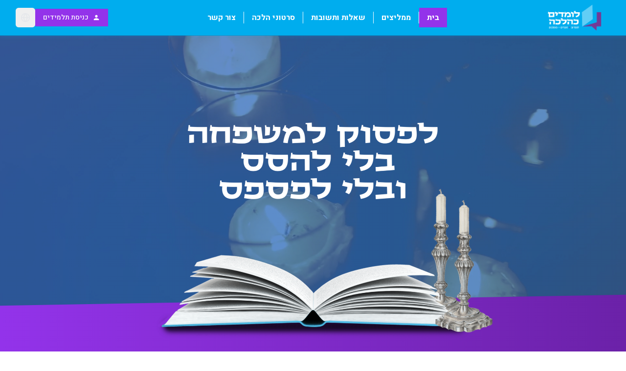

--- FILE ---
content_type: text/html; charset=UTF-8
request_url: https://lomdimkahalacha1.com/topic/%D7%93%D7%99%D7%A0%D7%99-%D7%A9%D7%AA%D7%99%D7%94-%D7%95%D7%99%D7%99%D7%9F-%D7%91%D7%A1%D7%A2%D7%95%D7%93%D7%94-2-2/
body_size: 421
content:
<!doctype html>
<html lang="en">

<head>
  <!-- Google Tag Manager -->
  <script>(function(w,d,s,l,i){w[l]=w[l]||[];w[l].push({'gtm.start':
  new Date().getTime(),event:'gtm.js'});var f=d.getElementsByTagName(s)[0],
  j=d.createElement(s),dl=l!='dataLayer'?'&l='+l:'';j.async=true;j.src=
  'https://www.googletagmanager.com/gtm.js?id='+i+dl;f.parentNode.insertBefore(j,f);
  })(window,document,'script','dataLayer','GTM-MPXTXKDV');</script>
  <!-- End Google Tag Manager -->
  
  <meta charset="UTF-8" />
  <link rel="icon" type="image/png" href="/logo_Tab.png" />
  <meta name="viewport" content="width=device-width, initial-scale=1.0" />
  <meta name="color-scheme" content="light">
  <link href="https://fonts.googleapis.com/css2?family=Bona+Nova:ital,wght@0,400;0,700;1,400&display=swap" rel="stylesheet">
  <title>לומדים כהלכה</title>
  <script type="module" crossorigin src="/assets/index-B5IZ7JqD.js"></script>
  <link rel="stylesheet" crossorigin href="/assets/index-Drd18kI2.css">
</head>

<body>
  <!-- Google Tag Manager (noscript) -->
  <noscript><iframe src="https://www.googletagmanager.com/ns.html?id=GTM-MPXTXKDV"
  height="0" width="0" style="display:none;visibility:hidden"></iframe></noscript>
  <!-- End Google Tag Manager (noscript) -->
  
  <div id="root"></div>
</body>

</html>

--- FILE ---
content_type: text/css; charset=utf-8
request_url: https://fonts.googleapis.com/css2?family=Bona+Nova:ital,wght@0,400;0,700;1,400&display=swap
body_size: 538
content:
/* cyrillic-ext */
@font-face {
  font-family: 'Bona Nova';
  font-style: italic;
  font-weight: 400;
  font-display: swap;
  src: url(https://fonts.gstatic.com/s/bonanova/v12/B50LF7ZCpX7fcHfvIUB5iZJkNKuwL4YeuHg.woff2) format('woff2');
  unicode-range: U+0460-052F, U+1C80-1C8A, U+20B4, U+2DE0-2DFF, U+A640-A69F, U+FE2E-FE2F;
}
/* cyrillic */
@font-face {
  font-family: 'Bona Nova';
  font-style: italic;
  font-weight: 400;
  font-display: swap;
  src: url(https://fonts.gstatic.com/s/bonanova/v12/B50LF7ZCpX7fcHfvIUB5iZJtNKuwL4YeuHg.woff2) format('woff2');
  unicode-range: U+0301, U+0400-045F, U+0490-0491, U+04B0-04B1, U+2116;
}
/* greek */
@font-face {
  font-family: 'Bona Nova';
  font-style: italic;
  font-weight: 400;
  font-display: swap;
  src: url(https://fonts.gstatic.com/s/bonanova/v12/B50LF7ZCpX7fcHfvIUB5iZJqNKuwL4YeuHg.woff2) format('woff2');
  unicode-range: U+0370-0377, U+037A-037F, U+0384-038A, U+038C, U+038E-03A1, U+03A3-03FF;
}
/* hebrew */
@font-face {
  font-family: 'Bona Nova';
  font-style: italic;
  font-weight: 400;
  font-display: swap;
  src: url(https://fonts.gstatic.com/s/bonanova/v12/B50LF7ZCpX7fcHfvIUB5iZJrNKuwL4YeuHg.woff2) format('woff2');
  unicode-range: U+0307-0308, U+0590-05FF, U+200C-2010, U+20AA, U+25CC, U+FB1D-FB4F;
}
/* vietnamese */
@font-face {
  font-family: 'Bona Nova';
  font-style: italic;
  font-weight: 400;
  font-display: swap;
  src: url(https://fonts.gstatic.com/s/bonanova/v12/B50LF7ZCpX7fcHfvIUB5iZJmNKuwL4YeuHg.woff2) format('woff2');
  unicode-range: U+0102-0103, U+0110-0111, U+0128-0129, U+0168-0169, U+01A0-01A1, U+01AF-01B0, U+0300-0301, U+0303-0304, U+0308-0309, U+0323, U+0329, U+1EA0-1EF9, U+20AB;
}
/* latin-ext */
@font-face {
  font-family: 'Bona Nova';
  font-style: italic;
  font-weight: 400;
  font-display: swap;
  src: url(https://fonts.gstatic.com/s/bonanova/v12/B50LF7ZCpX7fcHfvIUB5iZJnNKuwL4YeuHg.woff2) format('woff2');
  unicode-range: U+0100-02BA, U+02BD-02C5, U+02C7-02CC, U+02CE-02D7, U+02DD-02FF, U+0304, U+0308, U+0329, U+1D00-1DBF, U+1E00-1E9F, U+1EF2-1EFF, U+2020, U+20A0-20AB, U+20AD-20C0, U+2113, U+2C60-2C7F, U+A720-A7FF;
}
/* latin */
@font-face {
  font-family: 'Bona Nova';
  font-style: italic;
  font-weight: 400;
  font-display: swap;
  src: url(https://fonts.gstatic.com/s/bonanova/v12/B50LF7ZCpX7fcHfvIUB5iZJpNKuwL4Ye.woff2) format('woff2');
  unicode-range: U+0000-00FF, U+0131, U+0152-0153, U+02BB-02BC, U+02C6, U+02DA, U+02DC, U+0304, U+0308, U+0329, U+2000-206F, U+20AC, U+2122, U+2191, U+2193, U+2212, U+2215, U+FEFF, U+FFFD;
}
/* cyrillic-ext */
@font-face {
  font-family: 'Bona Nova';
  font-style: normal;
  font-weight: 400;
  font-display: swap;
  src: url(https://fonts.gstatic.com/s/bonanova/v12/B50NF7ZCpX7fcHfvIUB5gaJrPqySLbYf.woff2) format('woff2');
  unicode-range: U+0460-052F, U+1C80-1C8A, U+20B4, U+2DE0-2DFF, U+A640-A69F, U+FE2E-FE2F;
}
/* cyrillic */
@font-face {
  font-family: 'Bona Nova';
  font-style: normal;
  font-weight: 400;
  font-display: swap;
  src: url(https://fonts.gstatic.com/s/bonanova/v12/B50NF7ZCpX7fcHfvIUB5iKJrPqySLbYf.woff2) format('woff2');
  unicode-range: U+0301, U+0400-045F, U+0490-0491, U+04B0-04B1, U+2116;
}
/* greek */
@font-face {
  font-family: 'Bona Nova';
  font-style: normal;
  font-weight: 400;
  font-display: swap;
  src: url(https://fonts.gstatic.com/s/bonanova/v12/B50NF7ZCpX7fcHfvIUB5j6JrPqySLbYf.woff2) format('woff2');
  unicode-range: U+0370-0377, U+037A-037F, U+0384-038A, U+038C, U+038E-03A1, U+03A3-03FF;
}
/* hebrew */
@font-face {
  font-family: 'Bona Nova';
  font-style: normal;
  font-weight: 400;
  font-display: swap;
  src: url(https://fonts.gstatic.com/s/bonanova/v12/B50NF7ZCpX7fcHfvIUB5jqJrPqySLbYf.woff2) format('woff2');
  unicode-range: U+0307-0308, U+0590-05FF, U+200C-2010, U+20AA, U+25CC, U+FB1D-FB4F;
}
/* vietnamese */
@font-face {
  font-family: 'Bona Nova';
  font-style: normal;
  font-weight: 400;
  font-display: swap;
  src: url(https://fonts.gstatic.com/s/bonanova/v12/B50NF7ZCpX7fcHfvIUB5g6JrPqySLbYf.woff2) format('woff2');
  unicode-range: U+0102-0103, U+0110-0111, U+0128-0129, U+0168-0169, U+01A0-01A1, U+01AF-01B0, U+0300-0301, U+0303-0304, U+0308-0309, U+0323, U+0329, U+1EA0-1EF9, U+20AB;
}
/* latin-ext */
@font-face {
  font-family: 'Bona Nova';
  font-style: normal;
  font-weight: 400;
  font-display: swap;
  src: url(https://fonts.gstatic.com/s/bonanova/v12/B50NF7ZCpX7fcHfvIUB5gqJrPqySLbYf.woff2) format('woff2');
  unicode-range: U+0100-02BA, U+02BD-02C5, U+02C7-02CC, U+02CE-02D7, U+02DD-02FF, U+0304, U+0308, U+0329, U+1D00-1DBF, U+1E00-1E9F, U+1EF2-1EFF, U+2020, U+20A0-20AB, U+20AD-20C0, U+2113, U+2C60-2C7F, U+A720-A7FF;
}
/* latin */
@font-face {
  font-family: 'Bona Nova';
  font-style: normal;
  font-weight: 400;
  font-display: swap;
  src: url(https://fonts.gstatic.com/s/bonanova/v12/B50NF7ZCpX7fcHfvIUB5jKJrPqySLQ.woff2) format('woff2');
  unicode-range: U+0000-00FF, U+0131, U+0152-0153, U+02BB-02BC, U+02C6, U+02DA, U+02DC, U+0304, U+0308, U+0329, U+2000-206F, U+20AC, U+2122, U+2191, U+2193, U+2212, U+2215, U+FEFF, U+FFFD;
}
/* cyrillic-ext */
@font-face {
  font-family: 'Bona Nova';
  font-style: normal;
  font-weight: 700;
  font-display: swap;
  src: url(https://fonts.gstatic.com/s/bonanova/v12/B50IF7ZCpX7fcHfvIUBxN4d-Ho6fB4wWgEHB.woff2) format('woff2');
  unicode-range: U+0460-052F, U+1C80-1C8A, U+20B4, U+2DE0-2DFF, U+A640-A69F, U+FE2E-FE2F;
}
/* cyrillic */
@font-face {
  font-family: 'Bona Nova';
  font-style: normal;
  font-weight: 700;
  font-display: swap;
  src: url(https://fonts.gstatic.com/s/bonanova/v12/B50IF7ZCpX7fcHfvIUBxN4d-F46fB4wWgEHB.woff2) format('woff2');
  unicode-range: U+0301, U+0400-045F, U+0490-0491, U+04B0-04B1, U+2116;
}
/* greek */
@font-face {
  font-family: 'Bona Nova';
  font-style: normal;
  font-weight: 700;
  font-display: swap;
  src: url(https://fonts.gstatic.com/s/bonanova/v12/B50IF7ZCpX7fcHfvIUBxN4d-EI6fB4wWgEHB.woff2) format('woff2');
  unicode-range: U+0370-0377, U+037A-037F, U+0384-038A, U+038C, U+038E-03A1, U+03A3-03FF;
}
/* hebrew */
@font-face {
  font-family: 'Bona Nova';
  font-style: normal;
  font-weight: 700;
  font-display: swap;
  src: url(https://fonts.gstatic.com/s/bonanova/v12/B50IF7ZCpX7fcHfvIUBxN4d-EY6fB4wWgEHB.woff2) format('woff2');
  unicode-range: U+0307-0308, U+0590-05FF, U+200C-2010, U+20AA, U+25CC, U+FB1D-FB4F;
}
/* vietnamese */
@font-face {
  font-family: 'Bona Nova';
  font-style: normal;
  font-weight: 700;
  font-display: swap;
  src: url(https://fonts.gstatic.com/s/bonanova/v12/B50IF7ZCpX7fcHfvIUBxN4d-HI6fB4wWgEHB.woff2) format('woff2');
  unicode-range: U+0102-0103, U+0110-0111, U+0128-0129, U+0168-0169, U+01A0-01A1, U+01AF-01B0, U+0300-0301, U+0303-0304, U+0308-0309, U+0323, U+0329, U+1EA0-1EF9, U+20AB;
}
/* latin-ext */
@font-face {
  font-family: 'Bona Nova';
  font-style: normal;
  font-weight: 700;
  font-display: swap;
  src: url(https://fonts.gstatic.com/s/bonanova/v12/B50IF7ZCpX7fcHfvIUBxN4d-HY6fB4wWgEHB.woff2) format('woff2');
  unicode-range: U+0100-02BA, U+02BD-02C5, U+02C7-02CC, U+02CE-02D7, U+02DD-02FF, U+0304, U+0308, U+0329, U+1D00-1DBF, U+1E00-1E9F, U+1EF2-1EFF, U+2020, U+20A0-20AB, U+20AD-20C0, U+2113, U+2C60-2C7F, U+A720-A7FF;
}
/* latin */
@font-face {
  font-family: 'Bona Nova';
  font-style: normal;
  font-weight: 700;
  font-display: swap;
  src: url(https://fonts.gstatic.com/s/bonanova/v12/B50IF7ZCpX7fcHfvIUBxN4d-E46fB4wWgA.woff2) format('woff2');
  unicode-range: U+0000-00FF, U+0131, U+0152-0153, U+02BB-02BC, U+02C6, U+02DA, U+02DC, U+0304, U+0308, U+0329, U+2000-206F, U+20AC, U+2122, U+2191, U+2193, U+2212, U+2215, U+FEFF, U+FFFD;
}


--- FILE ---
content_type: text/css; charset=UTF-8
request_url: https://lomdimkahalacha1.com/assets/index-Drd18kI2.css
body_size: 32189
content:
@import"https://fonts.googleapis.com/css2?family=Heebo:wght@300;400;500;600;700&display=swap";@import"https://fonts.googleapis.com/css2?family=Inter:wght@300;400;500;600;700&display=swap";@import"https://fonts.googleapis.com/css2?family=Bona+Nova:wght@400;700&display=swap";/*!
 * Quill Editor v1.3.7
 * https://quilljs.com/
 * Copyright (c) 2014, Jason Chen
 * Copyright (c) 2013, salesforce.com
 */.ql-container{box-sizing:border-box;font-family:Helvetica,Arial,sans-serif;font-size:13px;height:100%;margin:0;position:relative}.ql-container.ql-disabled .ql-tooltip{visibility:hidden}.ql-container.ql-disabled .ql-editor ul[data-checked]>li:before{pointer-events:none}.ql-clipboard{left:-100000px;height:1px;overflow-y:hidden;position:absolute;top:50%}.ql-clipboard p{margin:0;padding:0}.ql-editor{box-sizing:border-box;line-height:1.42;height:100%;outline:none;overflow-y:auto;padding:12px 15px;-o-tab-size:4;tab-size:4;-moz-tab-size:4;text-align:left;white-space:pre-wrap;word-wrap:break-word}.ql-editor>*{cursor:text}.ql-editor p,.ql-editor ol,.ql-editor ul,.ql-editor pre,.ql-editor blockquote,.ql-editor h1,.ql-editor h2,.ql-editor h3,.ql-editor h4,.ql-editor h5,.ql-editor h6{margin:0;padding:0;counter-reset:list-1 list-2 list-3 list-4 list-5 list-6 list-7 list-8 list-9}.ql-editor ol,.ql-editor ul{padding-left:1.5em}.ql-editor ol>li,.ql-editor ul>li{list-style-type:none}.ql-editor ul>li:before{content:"•"}.ql-editor ul[data-checked=true],.ql-editor ul[data-checked=false]{pointer-events:none}.ql-editor ul[data-checked=true]>li *,.ql-editor ul[data-checked=false]>li *{pointer-events:all}.ql-editor ul[data-checked=true]>li:before,.ql-editor ul[data-checked=false]>li:before{color:#777;cursor:pointer;pointer-events:all}.ql-editor ul[data-checked=true]>li:before{content:"☑"}.ql-editor ul[data-checked=false]>li:before{content:"☐"}.ql-editor li:before{display:inline-block;white-space:nowrap;width:1.2em}.ql-editor li:not(.ql-direction-rtl):before{margin-left:-1.5em;margin-right:.3em;text-align:right}.ql-editor li.ql-direction-rtl:before{margin-left:.3em;margin-right:-1.5em}.ql-editor ol li:not(.ql-direction-rtl),.ql-editor ul li:not(.ql-direction-rtl){padding-left:1.5em}.ql-editor ol li.ql-direction-rtl,.ql-editor ul li.ql-direction-rtl{padding-right:1.5em}.ql-editor ol li{counter-reset:list-1 list-2 list-3 list-4 list-5 list-6 list-7 list-8 list-9;counter-increment:list-0}.ql-editor ol li:before{content:counter(list-0,decimal) ". "}.ql-editor ol li.ql-indent-1{counter-increment:list-1}.ql-editor ol li.ql-indent-1:before{content:counter(list-1,lower-alpha) ". "}.ql-editor ol li.ql-indent-1{counter-reset:list-2 list-3 list-4 list-5 list-6 list-7 list-8 list-9}.ql-editor ol li.ql-indent-2{counter-increment:list-2}.ql-editor ol li.ql-indent-2:before{content:counter(list-2,lower-roman) ". "}.ql-editor ol li.ql-indent-2{counter-reset:list-3 list-4 list-5 list-6 list-7 list-8 list-9}.ql-editor ol li.ql-indent-3{counter-increment:list-3}.ql-editor ol li.ql-indent-3:before{content:counter(list-3,decimal) ". "}.ql-editor ol li.ql-indent-3{counter-reset:list-4 list-5 list-6 list-7 list-8 list-9}.ql-editor ol li.ql-indent-4{counter-increment:list-4}.ql-editor ol li.ql-indent-4:before{content:counter(list-4,lower-alpha) ". "}.ql-editor ol li.ql-indent-4{counter-reset:list-5 list-6 list-7 list-8 list-9}.ql-editor ol li.ql-indent-5{counter-increment:list-5}.ql-editor ol li.ql-indent-5:before{content:counter(list-5,lower-roman) ". "}.ql-editor ol li.ql-indent-5{counter-reset:list-6 list-7 list-8 list-9}.ql-editor ol li.ql-indent-6{counter-increment:list-6}.ql-editor ol li.ql-indent-6:before{content:counter(list-6,decimal) ". "}.ql-editor ol li.ql-indent-6{counter-reset:list-7 list-8 list-9}.ql-editor ol li.ql-indent-7{counter-increment:list-7}.ql-editor ol li.ql-indent-7:before{content:counter(list-7,lower-alpha) ". "}.ql-editor ol li.ql-indent-7{counter-reset:list-8 list-9}.ql-editor ol li.ql-indent-8{counter-increment:list-8}.ql-editor ol li.ql-indent-8:before{content:counter(list-8,lower-roman) ". "}.ql-editor ol li.ql-indent-8{counter-reset:list-9}.ql-editor ol li.ql-indent-9{counter-increment:list-9}.ql-editor ol li.ql-indent-9:before{content:counter(list-9,decimal) ". "}.ql-editor .ql-indent-1:not(.ql-direction-rtl){padding-left:3em}.ql-editor li.ql-indent-1:not(.ql-direction-rtl){padding-left:4.5em}.ql-editor .ql-indent-1.ql-direction-rtl.ql-align-right{padding-right:3em}.ql-editor li.ql-indent-1.ql-direction-rtl.ql-align-right{padding-right:4.5em}.ql-editor .ql-indent-2:not(.ql-direction-rtl){padding-left:6em}.ql-editor li.ql-indent-2:not(.ql-direction-rtl){padding-left:7.5em}.ql-editor .ql-indent-2.ql-direction-rtl.ql-align-right{padding-right:6em}.ql-editor li.ql-indent-2.ql-direction-rtl.ql-align-right{padding-right:7.5em}.ql-editor .ql-indent-3:not(.ql-direction-rtl){padding-left:9em}.ql-editor li.ql-indent-3:not(.ql-direction-rtl){padding-left:10.5em}.ql-editor .ql-indent-3.ql-direction-rtl.ql-align-right{padding-right:9em}.ql-editor li.ql-indent-3.ql-direction-rtl.ql-align-right{padding-right:10.5em}.ql-editor .ql-indent-4:not(.ql-direction-rtl){padding-left:12em}.ql-editor li.ql-indent-4:not(.ql-direction-rtl){padding-left:13.5em}.ql-editor .ql-indent-4.ql-direction-rtl.ql-align-right{padding-right:12em}.ql-editor li.ql-indent-4.ql-direction-rtl.ql-align-right{padding-right:13.5em}.ql-editor .ql-indent-5:not(.ql-direction-rtl){padding-left:15em}.ql-editor li.ql-indent-5:not(.ql-direction-rtl){padding-left:16.5em}.ql-editor .ql-indent-5.ql-direction-rtl.ql-align-right{padding-right:15em}.ql-editor li.ql-indent-5.ql-direction-rtl.ql-align-right{padding-right:16.5em}.ql-editor .ql-indent-6:not(.ql-direction-rtl){padding-left:18em}.ql-editor li.ql-indent-6:not(.ql-direction-rtl){padding-left:19.5em}.ql-editor .ql-indent-6.ql-direction-rtl.ql-align-right{padding-right:18em}.ql-editor li.ql-indent-6.ql-direction-rtl.ql-align-right{padding-right:19.5em}.ql-editor .ql-indent-7:not(.ql-direction-rtl){padding-left:21em}.ql-editor li.ql-indent-7:not(.ql-direction-rtl){padding-left:22.5em}.ql-editor .ql-indent-7.ql-direction-rtl.ql-align-right{padding-right:21em}.ql-editor li.ql-indent-7.ql-direction-rtl.ql-align-right{padding-right:22.5em}.ql-editor .ql-indent-8:not(.ql-direction-rtl){padding-left:24em}.ql-editor li.ql-indent-8:not(.ql-direction-rtl){padding-left:25.5em}.ql-editor .ql-indent-8.ql-direction-rtl.ql-align-right{padding-right:24em}.ql-editor li.ql-indent-8.ql-direction-rtl.ql-align-right{padding-right:25.5em}.ql-editor .ql-indent-9:not(.ql-direction-rtl){padding-left:27em}.ql-editor li.ql-indent-9:not(.ql-direction-rtl){padding-left:28.5em}.ql-editor .ql-indent-9.ql-direction-rtl.ql-align-right{padding-right:27em}.ql-editor li.ql-indent-9.ql-direction-rtl.ql-align-right{padding-right:28.5em}.ql-editor .ql-video{display:block;max-width:100%}.ql-editor .ql-video.ql-align-center{margin:0 auto}.ql-editor .ql-video.ql-align-right{margin:0 0 0 auto}.ql-editor .ql-bg-black{background-color:#000}.ql-editor .ql-bg-red{background-color:#e60000}.ql-editor .ql-bg-orange{background-color:#f90}.ql-editor .ql-bg-yellow{background-color:#ff0}.ql-editor .ql-bg-green{background-color:#008a00}.ql-editor .ql-bg-blue{background-color:#06c}.ql-editor .ql-bg-purple{background-color:#93f}.ql-editor .ql-color-white{color:#fff}.ql-editor .ql-color-red{color:#e60000}.ql-editor .ql-color-orange{color:#f90}.ql-editor .ql-color-yellow{color:#ff0}.ql-editor .ql-color-green{color:#008a00}.ql-editor .ql-color-blue{color:#06c}.ql-editor .ql-color-purple{color:#93f}.ql-editor .ql-font-serif{font-family:Georgia,Times New Roman,serif}.ql-editor .ql-font-monospace{font-family:Monaco,Courier New,monospace}.ql-editor .ql-size-small{font-size:.75em}.ql-editor .ql-size-large{font-size:1.5em}.ql-editor .ql-size-huge{font-size:2.5em}.ql-editor .ql-direction-rtl{direction:rtl;text-align:inherit}.ql-editor .ql-align-center{text-align:center}.ql-editor .ql-align-justify{text-align:justify}.ql-editor .ql-align-right{text-align:right}.ql-editor.ql-blank:before{color:#0009;content:attr(data-placeholder);font-style:italic;left:15px;pointer-events:none;position:absolute;right:15px}.ql-snow.ql-toolbar:after,.ql-snow .ql-toolbar:after{clear:both;content:"";display:table}.ql-snow.ql-toolbar button,.ql-snow .ql-toolbar button{background:none;border:none;cursor:pointer;display:inline-block;float:left;height:24px;padding:3px 5px;width:28px}.ql-snow.ql-toolbar button svg,.ql-snow .ql-toolbar button svg{float:left;height:100%}.ql-snow.ql-toolbar button:active:hover,.ql-snow .ql-toolbar button:active:hover{outline:none}.ql-snow.ql-toolbar input.ql-image[type=file],.ql-snow .ql-toolbar input.ql-image[type=file]{display:none}.ql-snow.ql-toolbar button:hover,.ql-snow .ql-toolbar button:hover,.ql-snow.ql-toolbar button:focus,.ql-snow .ql-toolbar button:focus,.ql-snow.ql-toolbar button.ql-active,.ql-snow .ql-toolbar button.ql-active,.ql-snow.ql-toolbar .ql-picker-label:hover,.ql-snow .ql-toolbar .ql-picker-label:hover,.ql-snow.ql-toolbar .ql-picker-label.ql-active,.ql-snow .ql-toolbar .ql-picker-label.ql-active,.ql-snow.ql-toolbar .ql-picker-item:hover,.ql-snow .ql-toolbar .ql-picker-item:hover,.ql-snow.ql-toolbar .ql-picker-item.ql-selected,.ql-snow .ql-toolbar .ql-picker-item.ql-selected{color:#06c}.ql-snow.ql-toolbar button:hover .ql-fill,.ql-snow .ql-toolbar button:hover .ql-fill,.ql-snow.ql-toolbar button:focus .ql-fill,.ql-snow .ql-toolbar button:focus .ql-fill,.ql-snow.ql-toolbar button.ql-active .ql-fill,.ql-snow .ql-toolbar button.ql-active .ql-fill,.ql-snow.ql-toolbar .ql-picker-label:hover .ql-fill,.ql-snow .ql-toolbar .ql-picker-label:hover .ql-fill,.ql-snow.ql-toolbar .ql-picker-label.ql-active .ql-fill,.ql-snow .ql-toolbar .ql-picker-label.ql-active .ql-fill,.ql-snow.ql-toolbar .ql-picker-item:hover .ql-fill,.ql-snow .ql-toolbar .ql-picker-item:hover .ql-fill,.ql-snow.ql-toolbar .ql-picker-item.ql-selected .ql-fill,.ql-snow .ql-toolbar .ql-picker-item.ql-selected .ql-fill,.ql-snow.ql-toolbar button:hover .ql-stroke.ql-fill,.ql-snow .ql-toolbar button:hover .ql-stroke.ql-fill,.ql-snow.ql-toolbar button:focus .ql-stroke.ql-fill,.ql-snow .ql-toolbar button:focus .ql-stroke.ql-fill,.ql-snow.ql-toolbar button.ql-active .ql-stroke.ql-fill,.ql-snow .ql-toolbar button.ql-active .ql-stroke.ql-fill,.ql-snow.ql-toolbar .ql-picker-label:hover .ql-stroke.ql-fill,.ql-snow .ql-toolbar .ql-picker-label:hover .ql-stroke.ql-fill,.ql-snow.ql-toolbar .ql-picker-label.ql-active .ql-stroke.ql-fill,.ql-snow .ql-toolbar .ql-picker-label.ql-active .ql-stroke.ql-fill,.ql-snow.ql-toolbar .ql-picker-item:hover .ql-stroke.ql-fill,.ql-snow .ql-toolbar .ql-picker-item:hover .ql-stroke.ql-fill,.ql-snow.ql-toolbar .ql-picker-item.ql-selected .ql-stroke.ql-fill,.ql-snow .ql-toolbar .ql-picker-item.ql-selected .ql-stroke.ql-fill{fill:#06c}.ql-snow.ql-toolbar button:hover .ql-stroke,.ql-snow .ql-toolbar button:hover .ql-stroke,.ql-snow.ql-toolbar button:focus .ql-stroke,.ql-snow .ql-toolbar button:focus .ql-stroke,.ql-snow.ql-toolbar button.ql-active .ql-stroke,.ql-snow .ql-toolbar button.ql-active .ql-stroke,.ql-snow.ql-toolbar .ql-picker-label:hover .ql-stroke,.ql-snow .ql-toolbar .ql-picker-label:hover .ql-stroke,.ql-snow.ql-toolbar .ql-picker-label.ql-active .ql-stroke,.ql-snow .ql-toolbar .ql-picker-label.ql-active .ql-stroke,.ql-snow.ql-toolbar .ql-picker-item:hover .ql-stroke,.ql-snow .ql-toolbar .ql-picker-item:hover .ql-stroke,.ql-snow.ql-toolbar .ql-picker-item.ql-selected .ql-stroke,.ql-snow .ql-toolbar .ql-picker-item.ql-selected .ql-stroke,.ql-snow.ql-toolbar button:hover .ql-stroke-miter,.ql-snow .ql-toolbar button:hover .ql-stroke-miter,.ql-snow.ql-toolbar button:focus .ql-stroke-miter,.ql-snow .ql-toolbar button:focus .ql-stroke-miter,.ql-snow.ql-toolbar button.ql-active .ql-stroke-miter,.ql-snow .ql-toolbar button.ql-active .ql-stroke-miter,.ql-snow.ql-toolbar .ql-picker-label:hover .ql-stroke-miter,.ql-snow .ql-toolbar .ql-picker-label:hover .ql-stroke-miter,.ql-snow.ql-toolbar .ql-picker-label.ql-active .ql-stroke-miter,.ql-snow .ql-toolbar .ql-picker-label.ql-active .ql-stroke-miter,.ql-snow.ql-toolbar .ql-picker-item:hover .ql-stroke-miter,.ql-snow .ql-toolbar .ql-picker-item:hover .ql-stroke-miter,.ql-snow.ql-toolbar .ql-picker-item.ql-selected .ql-stroke-miter,.ql-snow .ql-toolbar .ql-picker-item.ql-selected .ql-stroke-miter{stroke:#06c}@media (pointer: coarse){.ql-snow.ql-toolbar button:hover:not(.ql-active),.ql-snow .ql-toolbar button:hover:not(.ql-active){color:#444}.ql-snow.ql-toolbar button:hover:not(.ql-active) .ql-fill,.ql-snow .ql-toolbar button:hover:not(.ql-active) .ql-fill,.ql-snow.ql-toolbar button:hover:not(.ql-active) .ql-stroke.ql-fill,.ql-snow .ql-toolbar button:hover:not(.ql-active) .ql-stroke.ql-fill{fill:#444}.ql-snow.ql-toolbar button:hover:not(.ql-active) .ql-stroke,.ql-snow .ql-toolbar button:hover:not(.ql-active) .ql-stroke,.ql-snow.ql-toolbar button:hover:not(.ql-active) .ql-stroke-miter,.ql-snow .ql-toolbar button:hover:not(.ql-active) .ql-stroke-miter{stroke:#444}}.ql-snow,.ql-snow *{box-sizing:border-box}.ql-snow .ql-hidden{display:none}.ql-snow .ql-out-bottom,.ql-snow .ql-out-top{visibility:hidden}.ql-snow .ql-tooltip{position:absolute;transform:translateY(10px)}.ql-snow .ql-tooltip a{cursor:pointer;text-decoration:none}.ql-snow .ql-tooltip.ql-flip{transform:translateY(-10px)}.ql-snow .ql-formats{display:inline-block;vertical-align:middle}.ql-snow .ql-formats:after{clear:both;content:"";display:table}.ql-snow .ql-stroke{fill:none;stroke:#444;stroke-linecap:round;stroke-linejoin:round;stroke-width:2}.ql-snow .ql-stroke-miter{fill:none;stroke:#444;stroke-miterlimit:10;stroke-width:2}.ql-snow .ql-fill,.ql-snow .ql-stroke.ql-fill{fill:#444}.ql-snow .ql-empty{fill:none}.ql-snow .ql-even{fill-rule:evenodd}.ql-snow .ql-thin,.ql-snow .ql-stroke.ql-thin{stroke-width:1}.ql-snow .ql-transparent{opacity:.4}.ql-snow .ql-direction svg:last-child{display:none}.ql-snow .ql-direction.ql-active svg:last-child{display:inline}.ql-snow .ql-direction.ql-active svg:first-child{display:none}.ql-snow .ql-editor h1{font-size:2em}.ql-snow .ql-editor h2{font-size:1.5em}.ql-snow .ql-editor h3{font-size:1.17em}.ql-snow .ql-editor h4{font-size:1em}.ql-snow .ql-editor h5{font-size:.83em}.ql-snow .ql-editor h6{font-size:.67em}.ql-snow .ql-editor a{text-decoration:underline}.ql-snow .ql-editor blockquote{border-left:4px solid #ccc;margin-bottom:5px;margin-top:5px;padding-left:16px}.ql-snow .ql-editor code,.ql-snow .ql-editor pre{background-color:#f0f0f0;border-radius:3px}.ql-snow .ql-editor pre{white-space:pre-wrap;margin-bottom:5px;margin-top:5px;padding:5px 10px}.ql-snow .ql-editor code{font-size:85%;padding:2px 4px}.ql-snow .ql-editor pre.ql-syntax{background-color:#23241f;color:#f8f8f2;overflow:visible}.ql-snow .ql-editor img{max-width:100%}.ql-snow .ql-picker{color:#444;display:inline-block;float:left;font-size:14px;font-weight:500;height:24px;position:relative;vertical-align:middle}.ql-snow .ql-picker-label{cursor:pointer;display:inline-block;height:100%;padding-left:8px;padding-right:2px;position:relative;width:100%}.ql-snow .ql-picker-label:before{display:inline-block;line-height:22px}.ql-snow .ql-picker-options{background-color:#fff;display:none;min-width:100%;padding:4px 8px;position:absolute;white-space:nowrap}.ql-snow .ql-picker-options .ql-picker-item{cursor:pointer;display:block;padding-bottom:5px;padding-top:5px}.ql-snow .ql-picker.ql-expanded .ql-picker-label{color:#ccc;z-index:2}.ql-snow .ql-picker.ql-expanded .ql-picker-label .ql-fill{fill:#ccc}.ql-snow .ql-picker.ql-expanded .ql-picker-label .ql-stroke{stroke:#ccc}.ql-snow .ql-picker.ql-expanded .ql-picker-options{display:block;margin-top:-1px;top:100%;z-index:1}.ql-snow .ql-color-picker,.ql-snow .ql-icon-picker{width:28px}.ql-snow .ql-color-picker .ql-picker-label,.ql-snow .ql-icon-picker .ql-picker-label{padding:2px 4px}.ql-snow .ql-color-picker .ql-picker-label svg,.ql-snow .ql-icon-picker .ql-picker-label svg{right:4px}.ql-snow .ql-icon-picker .ql-picker-options{padding:4px 0}.ql-snow .ql-icon-picker .ql-picker-item{height:24px;width:24px;padding:2px 4px}.ql-snow .ql-color-picker .ql-picker-options{padding:3px 5px;width:152px}.ql-snow .ql-color-picker .ql-picker-item{border:1px solid transparent;float:left;height:16px;margin:2px;padding:0;width:16px}.ql-snow .ql-picker:not(.ql-color-picker):not(.ql-icon-picker) svg{position:absolute;margin-top:-9px;right:0;top:50%;width:18px}.ql-snow .ql-picker.ql-header .ql-picker-label[data-label]:not([data-label=""]):before,.ql-snow .ql-picker.ql-font .ql-picker-label[data-label]:not([data-label=""]):before,.ql-snow .ql-picker.ql-size .ql-picker-label[data-label]:not([data-label=""]):before,.ql-snow .ql-picker.ql-header .ql-picker-item[data-label]:not([data-label=""]):before,.ql-snow .ql-picker.ql-font .ql-picker-item[data-label]:not([data-label=""]):before,.ql-snow .ql-picker.ql-size .ql-picker-item[data-label]:not([data-label=""]):before{content:attr(data-label)}.ql-snow .ql-picker.ql-header{width:98px}.ql-snow .ql-picker.ql-header .ql-picker-label:before,.ql-snow .ql-picker.ql-header .ql-picker-item:before{content:"Normal"}.ql-snow .ql-picker.ql-header .ql-picker-label[data-value="1"]:before,.ql-snow .ql-picker.ql-header .ql-picker-item[data-value="1"]:before{content:"Heading 1"}.ql-snow .ql-picker.ql-header .ql-picker-label[data-value="2"]:before,.ql-snow .ql-picker.ql-header .ql-picker-item[data-value="2"]:before{content:"Heading 2"}.ql-snow .ql-picker.ql-header .ql-picker-label[data-value="3"]:before,.ql-snow .ql-picker.ql-header .ql-picker-item[data-value="3"]:before{content:"Heading 3"}.ql-snow .ql-picker.ql-header .ql-picker-label[data-value="4"]:before,.ql-snow .ql-picker.ql-header .ql-picker-item[data-value="4"]:before{content:"Heading 4"}.ql-snow .ql-picker.ql-header .ql-picker-label[data-value="5"]:before,.ql-snow .ql-picker.ql-header .ql-picker-item[data-value="5"]:before{content:"Heading 5"}.ql-snow .ql-picker.ql-header .ql-picker-label[data-value="6"]:before,.ql-snow .ql-picker.ql-header .ql-picker-item[data-value="6"]:before{content:"Heading 6"}.ql-snow .ql-picker.ql-header .ql-picker-item[data-value="1"]:before{font-size:2em}.ql-snow .ql-picker.ql-header .ql-picker-item[data-value="2"]:before{font-size:1.5em}.ql-snow .ql-picker.ql-header .ql-picker-item[data-value="3"]:before{font-size:1.17em}.ql-snow .ql-picker.ql-header .ql-picker-item[data-value="4"]:before{font-size:1em}.ql-snow .ql-picker.ql-header .ql-picker-item[data-value="5"]:before{font-size:.83em}.ql-snow .ql-picker.ql-header .ql-picker-item[data-value="6"]:before{font-size:.67em}.ql-snow .ql-picker.ql-font{width:108px}.ql-snow .ql-picker.ql-font .ql-picker-label:before,.ql-snow .ql-picker.ql-font .ql-picker-item:before{content:"Sans Serif"}.ql-snow .ql-picker.ql-font .ql-picker-label[data-value=serif]:before,.ql-snow .ql-picker.ql-font .ql-picker-item[data-value=serif]:before{content:"Serif"}.ql-snow .ql-picker.ql-font .ql-picker-label[data-value=monospace]:before,.ql-snow .ql-picker.ql-font .ql-picker-item[data-value=monospace]:before{content:"Monospace"}.ql-snow .ql-picker.ql-font .ql-picker-item[data-value=serif]:before{font-family:Georgia,Times New Roman,serif}.ql-snow .ql-picker.ql-font .ql-picker-item[data-value=monospace]:before{font-family:Monaco,Courier New,monospace}.ql-snow .ql-picker.ql-size{width:98px}.ql-snow .ql-picker.ql-size .ql-picker-label:before,.ql-snow .ql-picker.ql-size .ql-picker-item:before{content:"Normal"}.ql-snow .ql-picker.ql-size .ql-picker-label[data-value=small]:before,.ql-snow .ql-picker.ql-size .ql-picker-item[data-value=small]:before{content:"Small"}.ql-snow .ql-picker.ql-size .ql-picker-label[data-value=large]:before,.ql-snow .ql-picker.ql-size .ql-picker-item[data-value=large]:before{content:"Large"}.ql-snow .ql-picker.ql-size .ql-picker-label[data-value=huge]:before,.ql-snow .ql-picker.ql-size .ql-picker-item[data-value=huge]:before{content:"Huge"}.ql-snow .ql-picker.ql-size .ql-picker-item[data-value=small]:before{font-size:10px}.ql-snow .ql-picker.ql-size .ql-picker-item[data-value=large]:before{font-size:18px}.ql-snow .ql-picker.ql-size .ql-picker-item[data-value=huge]:before{font-size:32px}.ql-snow .ql-color-picker.ql-background .ql-picker-item{background-color:#fff}.ql-snow .ql-color-picker.ql-color .ql-picker-item{background-color:#000}.ql-toolbar.ql-snow{border:1px solid #ccc;box-sizing:border-box;font-family:Helvetica Neue,Helvetica,Arial,sans-serif;padding:8px}.ql-toolbar.ql-snow .ql-formats{margin-right:15px}.ql-toolbar.ql-snow .ql-picker-label{border:1px solid transparent}.ql-toolbar.ql-snow .ql-picker-options{border:1px solid transparent;box-shadow:#0003 0 2px 8px}.ql-toolbar.ql-snow .ql-picker.ql-expanded .ql-picker-label,.ql-toolbar.ql-snow .ql-picker.ql-expanded .ql-picker-options{border-color:#ccc}.ql-toolbar.ql-snow .ql-color-picker .ql-picker-item.ql-selected,.ql-toolbar.ql-snow .ql-color-picker .ql-picker-item:hover{border-color:#000}.ql-toolbar.ql-snow+.ql-container.ql-snow{border-top:0px}.ql-snow .ql-tooltip{background-color:#fff;border:1px solid #ccc;box-shadow:0 0 5px #ddd;color:#444;padding:5px 12px;white-space:nowrap}.ql-snow .ql-tooltip:before{content:"Visit URL:";line-height:26px;margin-right:8px}.ql-snow .ql-tooltip input[type=text]{display:none;border:1px solid #ccc;font-size:13px;height:26px;margin:0;padding:3px 5px;width:170px}.ql-snow .ql-tooltip a.ql-preview{display:inline-block;max-width:200px;overflow-x:hidden;text-overflow:ellipsis;vertical-align:top}.ql-snow .ql-tooltip a.ql-action:after{border-right:1px solid #ccc;content:"Edit";margin-left:16px;padding-right:8px}.ql-snow .ql-tooltip a.ql-remove:before{content:"Remove";margin-left:8px}.ql-snow .ql-tooltip a{line-height:26px}.ql-snow .ql-tooltip.ql-editing a.ql-preview,.ql-snow .ql-tooltip.ql-editing a.ql-remove{display:none}.ql-snow .ql-tooltip.ql-editing input[type=text]{display:inline-block}.ql-snow .ql-tooltip.ql-editing a.ql-action:after{border-right:0px;content:"Save";padding-right:0}.ql-snow .ql-tooltip[data-mode=link]:before{content:"Enter link:"}.ql-snow .ql-tooltip[data-mode=formula]:before{content:"Enter formula:"}.ql-snow .ql-tooltip[data-mode=video]:before{content:"Enter video:"}.ql-snow a{color:#06c}.ql-container.ql-snow{border:1px solid #ccc}*,:before,:after{--tw-border-spacing-x: 0;--tw-border-spacing-y: 0;--tw-translate-x: 0;--tw-translate-y: 0;--tw-rotate: 0;--tw-skew-x: 0;--tw-skew-y: 0;--tw-scale-x: 1;--tw-scale-y: 1;--tw-pan-x: ;--tw-pan-y: ;--tw-pinch-zoom: ;--tw-scroll-snap-strictness: proximity;--tw-gradient-from-position: ;--tw-gradient-via-position: ;--tw-gradient-to-position: ;--tw-ordinal: ;--tw-slashed-zero: ;--tw-numeric-figure: ;--tw-numeric-spacing: ;--tw-numeric-fraction: ;--tw-ring-inset: ;--tw-ring-offset-width: 0px;--tw-ring-offset-color: #fff;--tw-ring-color: rgb(59 130 246 / .5);--tw-ring-offset-shadow: 0 0 #0000;--tw-ring-shadow: 0 0 #0000;--tw-shadow: 0 0 #0000;--tw-shadow-colored: 0 0 #0000;--tw-blur: ;--tw-brightness: ;--tw-contrast: ;--tw-grayscale: ;--tw-hue-rotate: ;--tw-invert: ;--tw-saturate: ;--tw-sepia: ;--tw-drop-shadow: ;--tw-backdrop-blur: ;--tw-backdrop-brightness: ;--tw-backdrop-contrast: ;--tw-backdrop-grayscale: ;--tw-backdrop-hue-rotate: ;--tw-backdrop-invert: ;--tw-backdrop-opacity: ;--tw-backdrop-saturate: ;--tw-backdrop-sepia: ;--tw-contain-size: ;--tw-contain-layout: ;--tw-contain-paint: ;--tw-contain-style: }::backdrop{--tw-border-spacing-x: 0;--tw-border-spacing-y: 0;--tw-translate-x: 0;--tw-translate-y: 0;--tw-rotate: 0;--tw-skew-x: 0;--tw-skew-y: 0;--tw-scale-x: 1;--tw-scale-y: 1;--tw-pan-x: ;--tw-pan-y: ;--tw-pinch-zoom: ;--tw-scroll-snap-strictness: proximity;--tw-gradient-from-position: ;--tw-gradient-via-position: ;--tw-gradient-to-position: ;--tw-ordinal: ;--tw-slashed-zero: ;--tw-numeric-figure: ;--tw-numeric-spacing: ;--tw-numeric-fraction: ;--tw-ring-inset: ;--tw-ring-offset-width: 0px;--tw-ring-offset-color: #fff;--tw-ring-color: rgb(59 130 246 / .5);--tw-ring-offset-shadow: 0 0 #0000;--tw-ring-shadow: 0 0 #0000;--tw-shadow: 0 0 #0000;--tw-shadow-colored: 0 0 #0000;--tw-blur: ;--tw-brightness: ;--tw-contrast: ;--tw-grayscale: ;--tw-hue-rotate: ;--tw-invert: ;--tw-saturate: ;--tw-sepia: ;--tw-drop-shadow: ;--tw-backdrop-blur: ;--tw-backdrop-brightness: ;--tw-backdrop-contrast: ;--tw-backdrop-grayscale: ;--tw-backdrop-hue-rotate: ;--tw-backdrop-invert: ;--tw-backdrop-opacity: ;--tw-backdrop-saturate: ;--tw-backdrop-sepia: ;--tw-contain-size: ;--tw-contain-layout: ;--tw-contain-paint: ;--tw-contain-style: }*,:before,:after{box-sizing:border-box;border-width:0;border-style:solid;border-color:#e5e7eb}:before,:after{--tw-content: ""}html,:host{line-height:1.5;-webkit-text-size-adjust:100%;-moz-tab-size:4;-o-tab-size:4;tab-size:4;font-family:ui-sans-serif,system-ui,sans-serif,"Apple Color Emoji","Segoe UI Emoji",Segoe UI Symbol,"Noto Color Emoji";font-feature-settings:normal;font-variation-settings:normal;-webkit-tap-highlight-color:transparent}body{margin:0;line-height:inherit}hr{height:0;color:inherit;border-top-width:1px}abbr:where([title]){-webkit-text-decoration:underline dotted;text-decoration:underline dotted}h1,h2,h3,h4,h5,h6{font-size:inherit;font-weight:inherit}a{color:inherit;text-decoration:inherit}b,strong{font-weight:bolder}code,kbd,samp,pre{font-family:JetBrains Mono,Fira Code,monospace;font-feature-settings:normal;font-variation-settings:normal;font-size:1em}small{font-size:80%}sub,sup{font-size:75%;line-height:0;position:relative;vertical-align:baseline}sub{bottom:-.25em}sup{top:-.5em}table{text-indent:0;border-color:inherit;border-collapse:collapse}button,input,optgroup,select,textarea{font-family:inherit;font-feature-settings:inherit;font-variation-settings:inherit;font-size:100%;font-weight:inherit;line-height:inherit;letter-spacing:inherit;color:inherit;margin:0;padding:0}button,select{text-transform:none}button,input:where([type=button]),input:where([type=reset]),input:where([type=submit]){-webkit-appearance:button;background-color:transparent;background-image:none}:-moz-focusring{outline:auto}:-moz-ui-invalid{box-shadow:none}progress{vertical-align:baseline}::-webkit-inner-spin-button,::-webkit-outer-spin-button{height:auto}[type=search]{-webkit-appearance:textfield;outline-offset:-2px}::-webkit-search-decoration{-webkit-appearance:none}::-webkit-file-upload-button{-webkit-appearance:button;font:inherit}summary{display:list-item}blockquote,dl,dd,h1,h2,h3,h4,h5,h6,hr,figure,p,pre{margin:0}fieldset{margin:0;padding:0}legend{padding:0}ol,ul,menu{list-style:none;margin:0;padding:0}dialog{padding:0}textarea{resize:vertical}input::-moz-placeholder,textarea::-moz-placeholder{opacity:1;color:#9ca3af}input::placeholder,textarea::placeholder{opacity:1;color:#9ca3af}button,[role=button]{cursor:pointer}:disabled{cursor:default}img,svg,video,canvas,audio,iframe,embed,object{display:block;vertical-align:middle}img,video{max-width:100%;height:auto}[hidden]:where(:not([hidden=until-found])){display:none}body{color:hsl(var(--foreground));margin:0;min-height:100vh;font-family:Inter,-apple-system,BlinkMacSystemFont,Segoe UI,Roboto,sans-serif}h1,h2,h3,h4,h5,h6{font-weight:600;line-height:1.2;color:hsl(var(--foreground))}.btn-primary{border-radius:var(--radius);--tw-bg-opacity: 1;background-color:rgb(37 99 235 / var(--tw-bg-opacity, 1));padding:.75rem 1.5rem;font-weight:500;--tw-text-opacity: 1;color:rgb(255 255 255 / var(--tw-text-opacity, 1));--tw-shadow: 0 10px 15px -3px rgb(0 0 0 / .1), 0 4px 6px -4px rgb(0 0 0 / .1);--tw-shadow-colored: 0 10px 15px -3px var(--tw-shadow-color), 0 4px 6px -4px var(--tw-shadow-color);box-shadow:var(--tw-ring-offset-shadow, 0 0 #0000),var(--tw-ring-shadow, 0 0 #0000),var(--tw-shadow);transition-property:all;transition-timing-function:cubic-bezier(.4,0,.2,1);transition-duration:.2s;animation-duration:.2s}.btn-primary:hover{--tw-bg-opacity: 1;background-color:rgb(29 78 216 / var(--tw-bg-opacity, 1))}.input-field{width:100%;border-radius:var(--radius);border-width:1px;--tw-border-opacity: 1;border-color:rgb(209 213 219 / var(--tw-border-opacity, 1));--tw-bg-opacity: 1;background-color:rgb(255 255 255 / var(--tw-bg-opacity, 1));padding:.75rem 1rem;transition-property:color,background-color,border-color,text-decoration-color,fill,stroke;transition-timing-function:cubic-bezier(.4,0,.2,1);transition-duration:.15s}.input-field:focus{--tw-border-opacity: 1;border-color:rgb(59 130 246 / var(--tw-border-opacity, 1));--tw-ring-offset-shadow: var(--tw-ring-inset) 0 0 0 var(--tw-ring-offset-width) var(--tw-ring-offset-color);--tw-ring-shadow: var(--tw-ring-inset) 0 0 0 calc(2px + var(--tw-ring-offset-width)) var(--tw-ring-color);box-shadow:var(--tw-ring-offset-shadow),var(--tw-ring-shadow),var(--tw-shadow, 0 0 #0000);--tw-ring-opacity: 1;--tw-ring-color: rgb(59 130 246 / var(--tw-ring-opacity, 1))}.card{background-color:#fff;border-radius:.75rem;box-shadow:0 2px 15px -3px #00000012,0 10px 20px -2px #0000000a;border:1px solid #e5e7eb;transition:all .2s ease-in-out}.card:hover{box-shadow:0 10px 25px -3px #0000001a,0 4px 6px -2px #0000000d;border-color:#b8d99f}.card{padding:1.5rem}.container{width:100%;margin-right:auto;margin-left:auto;padding-right:2rem;padding-left:2rem}@media (min-width: 1400px){.container{max-width:1400px}}.hebrew-text{font-family:Heebo,system-ui,sans-serif;font-feature-settings:"kern" 1,"liga" 1;direction:rtl}.english-text{font-family:Inter,system-ui,sans-serif;direction:ltr}.btn-primary{background-color:#00adee;color:#fff;padding:.75rem 1.5rem;border-radius:var(--radius);font-weight:500;transition:all .2s ease-in-out}.btn-primary:hover{background-color:#0098d4;box-shadow:0 4px 12px #00adee4d}.btn-primary:focus{outline:none;box-shadow:0 0 0 3px #00adee4d}.status-badge{display:inline-flex;align-items:center;padding:.25rem .75rem;border-radius:9999px;font-size:.75rem;font-weight:500}.admin-card{background-color:#fff;border-radius:.75rem;box-shadow:0 2px 15px -3px #00000012,0 10px 20px -2px #0000000a;border:1px solid #e5e7eb;transition:all .2s ease-in-out}.admin-card:hover{box-shadow:0 10px 25px -3px #0000001a,0 4px 6px -2px #0000000d;border-color:#b8d99f}.sr-only{position:absolute;width:1px;height:1px;padding:0;margin:-1px;overflow:hidden;clip:rect(0,0,0,0);white-space:nowrap;border-width:0}.pointer-events-none{pointer-events:none}.pointer-events-auto{pointer-events:auto}.visible{visibility:visible}.collapse{visibility:collapse}.static{position:static}.fixed{position:fixed}.absolute{position:absolute}.relative{position:relative}.sticky{position:sticky}.inset-0{top:0;right:0;bottom:0;left:0}.inset-y-0{top:0;bottom:0}.-bottom-10{bottom:-2.5rem}.-bottom-4{bottom:-1rem}.-bottom-6{bottom:-1.5rem}.-left-10{left:-2.5rem}.-left-12{left:-3rem}.-left-2{left:-.5rem}.-left-3{left:-.75rem}.-left-6{left:-1.5rem}.-right-0{right:-0px}.-right-1{right:-.25rem}.-right-12{right:-3rem}.-right-14{right:-3.5rem}.-right-2{right:-.5rem}.-right-4{right:-1rem}.-top-0{top:-0px}.-top-1{top:-.25rem}.-top-10{top:-2.5rem}.-top-2{top:-.5rem}.-top-4{top:-1rem}.-top-8{top:-2rem}.bottom-0{bottom:0}.bottom-1{bottom:.25rem}.bottom-1\/3{bottom:33.333333%}.bottom-1\/4{bottom:25%}.bottom-2{bottom:.5rem}.bottom-20{bottom:5rem}.bottom-32{bottom:8rem}.bottom-4{bottom:1rem}.bottom-44{bottom:11rem}.bottom-52{bottom:13rem}.bottom-6{bottom:1.5rem}.bottom-8{bottom:2rem}.left-0{left:0}.left-1\/2{left:50%}.left-1\/3{left:33.333333%}.left-1\/4{left:25%}.left-10{left:2.5rem}.left-12{left:3rem}.left-14{left:3.5rem}.left-16{left:4rem}.left-2{left:.5rem}.left-20{left:5rem}.left-3{left:.75rem}.left-32{left:8rem}.left-4{left:1rem}.left-40{left:10rem}.left-6{left:1.5rem}.left-8{left:2rem}.left-\[50\%\]{left:50%}.right-0{right:0}.right-1{right:.25rem}.right-1\/3{right:33.333333%}.right-1\/4{right:25%}.right-10{right:2.5rem}.right-12{right:3rem}.right-16{right:4rem}.right-2{right:.5rem}.right-20{right:5rem}.right-3{right:.75rem}.right-32{right:8rem}.right-4{right:1rem}.right-40{right:10rem}.right-5{right:1.25rem}.right-6{right:1.5rem}.right-8{right:2rem}.top-0{top:0}.top-1{top:.25rem}.top-1\/2{top:50%}.top-1\/3{top:33.333333%}.top-1\/4{top:25%}.top-10{top:2.5rem}.top-12{top:3rem}.top-16{top:4rem}.top-2{top:.5rem}.top-2\/3{top:66.666667%}.top-20{top:5rem}.top-3{top:.75rem}.top-3\/4{top:75%}.top-32{top:8rem}.top-4{top:1rem}.top-40{top:10rem}.top-8{top:2rem}.top-\[50\%\]{top:50%}.z-0{z-index:0}.z-10{z-index:10}.z-20{z-index:20}.z-30{z-index:30}.z-40{z-index:40}.z-50{z-index:50}.z-\[100\]{z-index:100}.z-\[107\]{z-index:107}.z-\[108\]{z-index:108}.z-\[120\]{z-index:120}.z-\[150\]{z-index:150}.z-\[155\]{z-index:155}.z-\[60\]{z-index:60}.order-1{order:1}.order-2{order:2}.col-span-full{grid-column:1 / -1}.m-4{margin:1rem}.m-auto{margin:auto}.-mx-1{margin-left:-.25rem;margin-right:-.25rem}.-mx-4{margin-left:-1rem;margin-right:-1rem}.mx-4{margin-left:1rem;margin-right:1rem}.mx-auto{margin-left:auto;margin-right:auto}.my-1{margin-top:.25rem;margin-bottom:.25rem}.my-4{margin-top:1rem;margin-bottom:1rem}.my-6{margin-top:1.5rem;margin-bottom:1.5rem}.-mb-px{margin-bottom:-1px}.-ml-1{margin-left:-.25rem}.mb-0{margin-bottom:0}.mb-1{margin-bottom:.25rem}.mb-10{margin-bottom:2.5rem}.mb-12{margin-bottom:3rem}.mb-2{margin-bottom:.5rem}.mb-3{margin-bottom:.75rem}.mb-4{margin-bottom:1rem}.mb-6{margin-bottom:1.5rem}.mb-8{margin-bottom:2rem}.me-2{margin-inline-end:.5rem}.me-8{margin-inline-end:2rem}.ml-1{margin-left:.25rem}.ml-2{margin-left:.5rem}.ml-3{margin-left:.75rem}.ml-4{margin-left:1rem}.ml-6{margin-left:1.5rem}.ml-auto{margin-left:auto}.mr-1{margin-right:.25rem}.mr-2{margin-right:.5rem}.mr-3{margin-right:.75rem}.mr-4{margin-right:1rem}.mr-6{margin-right:1.5rem}.mr-8{margin-right:2rem}.mr-auto{margin-right:auto}.ms-2{margin-inline-start:.5rem}.mt-0\.5{margin-top:.125rem}.mt-1{margin-top:.25rem}.mt-10{margin-top:2.5rem}.mt-12{margin-top:3rem}.mt-16{margin-top:4rem}.mt-2{margin-top:.5rem}.mt-3{margin-top:.75rem}.mt-4{margin-top:1rem}.mt-6{margin-top:1.5rem}.mt-8{margin-top:2rem}.mt-auto{margin-top:auto}.line-clamp-1{overflow:hidden;display:-webkit-box;-webkit-box-orient:vertical;-webkit-line-clamp:1}.line-clamp-2{overflow:hidden;display:-webkit-box;-webkit-box-orient:vertical;-webkit-line-clamp:2}.block{display:block}.inline-block{display:inline-block}.inline{display:inline}.flex{display:flex}.inline-flex{display:inline-flex}.table{display:table}.grid{display:grid}.hidden{display:none}.aspect-video{aspect-ratio:16 / 9}.h-0\.5{height:.125rem}.h-1{height:.25rem}.h-1\.5{height:.375rem}.h-10{height:2.5rem}.h-12{height:3rem}.h-14{height:3.5rem}.h-16{height:4rem}.h-18{height:4.5rem}.h-2{height:.5rem}.h-20{height:5rem}.h-24{height:6rem}.h-28{height:7rem}.h-3{height:.75rem}.h-3\.5{height:.875rem}.h-32{height:8rem}.h-4{height:1rem}.h-48{height:12rem}.h-5{height:1.25rem}.h-6{height:1.5rem}.h-64{height:16rem}.h-7{height:1.75rem}.h-8{height:2rem}.h-9{height:2.25rem}.h-96{height:24rem}.h-auto{height:auto}.h-full{height:100%}.h-px{height:1px}.max-h-0{max-height:0px}.max-h-16{max-height:4rem}.max-h-28{max-height:7rem}.max-h-32{max-height:8rem}.max-h-40{max-height:10rem}.max-h-48{max-height:12rem}.max-h-60{max-height:15rem}.max-h-64{max-height:16rem}.max-h-72{max-height:18rem}.max-h-96{max-height:24rem}.max-h-\[70vh\]{max-height:70vh}.max-h-\[80vh\]{max-height:80vh}.max-h-\[90vh\]{max-height:90vh}.max-h-\[95vh\]{max-height:95vh}.max-h-\[calc\(90vh-200px\)\]{max-height:calc(90vh - 200px)}.min-h-12{min-height:3rem}.min-h-14{min-height:3.5rem}.min-h-16{min-height:4rem}.min-h-64{min-height:16rem}.min-h-\[100px\]{min-height:100px}.min-h-\[120px\]{min-height:120px}.min-h-\[270px\]{min-height:270px}.min-h-\[3rem\]{min-height:3rem}.min-h-\[40px\]{min-height:40px}.min-h-\[42px\]{min-height:42px}.min-h-\[80px\]{min-height:80px}.min-h-screen{min-height:100vh}.w-1{width:.25rem}.w-10{width:2.5rem}.w-12{width:3rem}.w-14{width:3.5rem}.w-16{width:4rem}.w-18{width:4.5rem}.w-2{width:.5rem}.w-2\/5{width:40%}.w-20{width:5rem}.w-24{width:6rem}.w-28{width:7rem}.w-3{width:.75rem}.w-3\.5{width:.875rem}.w-3\/4{width:75%}.w-32{width:8rem}.w-36{width:9rem}.w-4{width:1rem}.w-4\/5{width:80%}.w-40{width:10rem}.w-44{width:11rem}.w-48{width:12rem}.w-5{width:1.25rem}.w-5\/6{width:83.333333%}.w-56{width:14rem}.w-6{width:1.5rem}.w-64{width:16rem}.w-7{width:1.75rem}.w-8{width:2rem}.w-80{width:20rem}.w-9{width:2.25rem}.w-\[95vw\]{width:95vw}.w-auto{width:auto}.w-full{width:100%}.w-px{width:1px}.min-w-0{min-width:0px}.min-w-20{min-width:5rem}.min-w-24{min-width:6rem}.min-w-28{min-width:7rem}.min-w-32{min-width:8rem}.min-w-48{min-width:12rem}.min-w-64{min-width:16rem}.min-w-80{min-width:20rem}.min-w-\[200px\]{min-width:200px}.min-w-\[20px\]{min-width:20px}.min-w-\[8rem\]{min-width:8rem}.min-w-full{min-width:100%}.max-w-24{max-width:6rem}.max-w-2xl{max-width:42rem}.max-w-32{max-width:8rem}.max-w-3xl{max-width:48rem}.max-w-48{max-width:12rem}.max-w-4xl{max-width:56rem}.max-w-5xl{max-width:64rem}.max-w-6xl{max-width:72rem}.max-w-7xl{max-width:80rem}.max-w-\[180px\]{max-width:180px}.max-w-\[80\%\]{max-width:80%}.max-w-full{max-width:100%}.max-w-lg{max-width:32rem}.max-w-md{max-width:28rem}.max-w-none{max-width:none}.max-w-sm{max-width:24rem}.max-w-xl{max-width:36rem}.max-w-xs{max-width:20rem}.flex-1{flex:1 1 0%}.flex-shrink-0,.shrink-0{flex-shrink:0}.flex-grow{flex-grow:1}.table-auto{table-layout:auto}.border-collapse{border-collapse:collapse}.-translate-x-1\/2{--tw-translate-x: -50%;transform:translate(var(--tw-translate-x),var(--tw-translate-y)) rotate(var(--tw-rotate)) skew(var(--tw-skew-x)) skewY(var(--tw-skew-y)) scaleX(var(--tw-scale-x)) scaleY(var(--tw-scale-y))}.-translate-x-full{--tw-translate-x: -100%;transform:translate(var(--tw-translate-x),var(--tw-translate-y)) rotate(var(--tw-rotate)) skew(var(--tw-skew-x)) skewY(var(--tw-skew-y)) scaleX(var(--tw-scale-x)) scaleY(var(--tw-scale-y))}.-translate-y-1\/2{--tw-translate-y: -50%;transform:translate(var(--tw-translate-x),var(--tw-translate-y)) rotate(var(--tw-rotate)) skew(var(--tw-skew-x)) skewY(var(--tw-skew-y)) scaleX(var(--tw-scale-x)) scaleY(var(--tw-scale-y))}.-translate-y-4{--tw-translate-y: -1rem;transform:translate(var(--tw-translate-x),var(--tw-translate-y)) rotate(var(--tw-rotate)) skew(var(--tw-skew-x)) skewY(var(--tw-skew-y)) scaleX(var(--tw-scale-x)) scaleY(var(--tw-scale-y))}.translate-x-\[-50\%\]{--tw-translate-x: -50%;transform:translate(var(--tw-translate-x),var(--tw-translate-y)) rotate(var(--tw-rotate)) skew(var(--tw-skew-x)) skewY(var(--tw-skew-y)) scaleX(var(--tw-scale-x)) scaleY(var(--tw-scale-y))}.translate-y-\[-50\%\]{--tw-translate-y: -50%;transform:translate(var(--tw-translate-x),var(--tw-translate-y)) rotate(var(--tw-rotate)) skew(var(--tw-skew-x)) skewY(var(--tw-skew-y)) scaleX(var(--tw-scale-x)) scaleY(var(--tw-scale-y))}.-skew-y-1{--tw-skew-y: -1deg;transform:translate(var(--tw-translate-x),var(--tw-translate-y)) rotate(var(--tw-rotate)) skew(var(--tw-skew-x)) skewY(var(--tw-skew-y)) scaleX(var(--tw-scale-x)) scaleY(var(--tw-scale-y))}.skew-y-1{--tw-skew-y: 1deg;transform:translate(var(--tw-translate-x),var(--tw-translate-y)) rotate(var(--tw-rotate)) skew(var(--tw-skew-x)) skewY(var(--tw-skew-y)) scaleX(var(--tw-scale-x)) scaleY(var(--tw-scale-y))}.scale-105{--tw-scale-x: 1.05;--tw-scale-y: 1.05;transform:translate(var(--tw-translate-x),var(--tw-translate-y)) rotate(var(--tw-rotate)) skew(var(--tw-skew-x)) skewY(var(--tw-skew-y)) scaleX(var(--tw-scale-x)) scaleY(var(--tw-scale-y))}.scale-125{--tw-scale-x: 1.25;--tw-scale-y: 1.25;transform:translate(var(--tw-translate-x),var(--tw-translate-y)) rotate(var(--tw-rotate)) skew(var(--tw-skew-x)) skewY(var(--tw-skew-y)) scaleX(var(--tw-scale-x)) scaleY(var(--tw-scale-y))}.transform{transform:translate(var(--tw-translate-x),var(--tw-translate-y)) rotate(var(--tw-rotate)) skew(var(--tw-skew-x)) skewY(var(--tw-skew-y)) scaleX(var(--tw-scale-x)) scaleY(var(--tw-scale-y))}@keyframes bounce{0%,to{transform:translateY(-25%);animation-timing-function:cubic-bezier(.8,0,1,1)}50%{transform:none;animation-timing-function:cubic-bezier(0,0,.2,1)}}.animate-bounce{animation:bounce 1s infinite}@keyframes ping{75%,to{transform:scale(2);opacity:0}}.animate-ping{animation:ping 1s cubic-bezier(0,0,.2,1) infinite}@keyframes pulse{50%{opacity:.5}}.animate-pulse{animation:pulse 2s cubic-bezier(.4,0,.6,1) infinite}.cursor-default{cursor:default}.cursor-not-allowed{cursor:not-allowed}.cursor-pointer{cursor:pointer}.select-none{-webkit-user-select:none;-moz-user-select:none;user-select:none}.resize-none{resize:none}.resize-y{resize:vertical}.list-inside{list-style-position:inside}.list-decimal{list-style-type:decimal}.list-disc{list-style-type:disc}.list-none{list-style-type:none}.grid-cols-1{grid-template-columns:repeat(1,minmax(0,1fr))}.grid-cols-2{grid-template-columns:repeat(2,minmax(0,1fr))}.grid-cols-3{grid-template-columns:repeat(3,minmax(0,1fr))}.grid-cols-4{grid-template-columns:repeat(4,minmax(0,1fr))}.grid-cols-5{grid-template-columns:repeat(5,minmax(0,1fr))}.flex-row{flex-direction:row}.flex-row-reverse{flex-direction:row-reverse}.flex-col{flex-direction:column}.flex-col-reverse{flex-direction:column-reverse}.flex-wrap{flex-wrap:wrap}.items-start{align-items:flex-start}.items-end{align-items:flex-end}.items-center{align-items:center}.items-baseline{align-items:baseline}.items-stretch{align-items:stretch}.justify-start{justify-content:flex-start}.justify-end{justify-content:flex-end}.justify-center{justify-content:center}.justify-between{justify-content:space-between}.gap-1{gap:.25rem}.gap-1\.5{gap:.375rem}.gap-12{gap:3rem}.gap-2{gap:.5rem}.gap-3{gap:.75rem}.gap-4{gap:1rem}.gap-6{gap:1.5rem}.gap-8{gap:2rem}.gap-x-2{-moz-column-gap:.5rem;column-gap:.5rem}.gap-y-2{row-gap:.5rem}.space-x-2>:not([hidden])~:not([hidden]){--tw-space-x-reverse: 0;margin-right:calc(.5rem * var(--tw-space-x-reverse));margin-left:calc(.5rem * calc(1 - var(--tw-space-x-reverse)))}.space-x-3>:not([hidden])~:not([hidden]){--tw-space-x-reverse: 0;margin-right:calc(.75rem * var(--tw-space-x-reverse));margin-left:calc(.75rem * calc(1 - var(--tw-space-x-reverse)))}.space-x-4>:not([hidden])~:not([hidden]){--tw-space-x-reverse: 0;margin-right:calc(1rem * var(--tw-space-x-reverse));margin-left:calc(1rem * calc(1 - var(--tw-space-x-reverse)))}.space-x-8>:not([hidden])~:not([hidden]){--tw-space-x-reverse: 0;margin-right:calc(2rem * var(--tw-space-x-reverse));margin-left:calc(2rem * calc(1 - var(--tw-space-x-reverse)))}.space-y-0>:not([hidden])~:not([hidden]){--tw-space-y-reverse: 0;margin-top:calc(0px * calc(1 - var(--tw-space-y-reverse)));margin-bottom:calc(0px * var(--tw-space-y-reverse))}.space-y-0\.5>:not([hidden])~:not([hidden]){--tw-space-y-reverse: 0;margin-top:calc(.125rem * calc(1 - var(--tw-space-y-reverse)));margin-bottom:calc(.125rem * var(--tw-space-y-reverse))}.space-y-1>:not([hidden])~:not([hidden]){--tw-space-y-reverse: 0;margin-top:calc(.25rem * calc(1 - var(--tw-space-y-reverse)));margin-bottom:calc(.25rem * var(--tw-space-y-reverse))}.space-y-1\.5>:not([hidden])~:not([hidden]){--tw-space-y-reverse: 0;margin-top:calc(.375rem * calc(1 - var(--tw-space-y-reverse)));margin-bottom:calc(.375rem * var(--tw-space-y-reverse))}.space-y-16>:not([hidden])~:not([hidden]){--tw-space-y-reverse: 0;margin-top:calc(4rem * calc(1 - var(--tw-space-y-reverse)));margin-bottom:calc(4rem * var(--tw-space-y-reverse))}.space-y-2>:not([hidden])~:not([hidden]){--tw-space-y-reverse: 0;margin-top:calc(.5rem * calc(1 - var(--tw-space-y-reverse)));margin-bottom:calc(.5rem * var(--tw-space-y-reverse))}.space-y-3>:not([hidden])~:not([hidden]){--tw-space-y-reverse: 0;margin-top:calc(.75rem * calc(1 - var(--tw-space-y-reverse)));margin-bottom:calc(.75rem * var(--tw-space-y-reverse))}.space-y-4>:not([hidden])~:not([hidden]){--tw-space-y-reverse: 0;margin-top:calc(1rem * calc(1 - var(--tw-space-y-reverse)));margin-bottom:calc(1rem * var(--tw-space-y-reverse))}.space-y-5>:not([hidden])~:not([hidden]){--tw-space-y-reverse: 0;margin-top:calc(1.25rem * calc(1 - var(--tw-space-y-reverse)));margin-bottom:calc(1.25rem * var(--tw-space-y-reverse))}.space-y-6>:not([hidden])~:not([hidden]){--tw-space-y-reverse: 0;margin-top:calc(1.5rem * calc(1 - var(--tw-space-y-reverse)));margin-bottom:calc(1.5rem * var(--tw-space-y-reverse))}.space-y-8>:not([hidden])~:not([hidden]){--tw-space-y-reverse: 0;margin-top:calc(2rem * calc(1 - var(--tw-space-y-reverse)));margin-bottom:calc(2rem * var(--tw-space-y-reverse))}.space-x-reverse>:not([hidden])~:not([hidden]){--tw-space-x-reverse: 1}.divide-y>:not([hidden])~:not([hidden]){--tw-divide-y-reverse: 0;border-top-width:calc(1px * calc(1 - var(--tw-divide-y-reverse)));border-bottom-width:calc(1px * var(--tw-divide-y-reverse))}.divide-gray-200>:not([hidden])~:not([hidden]){--tw-divide-opacity: 1;border-color:rgb(229 231 235 / var(--tw-divide-opacity, 1))}.overflow-auto{overflow:auto}.overflow-hidden{overflow:hidden}.overflow-visible{overflow:visible}.overflow-x-auto{overflow-x:auto}.overflow-y-auto{overflow-y:auto}.overflow-x-hidden{overflow-x:hidden}.truncate{overflow:hidden;text-overflow:ellipsis;white-space:nowrap}.whitespace-nowrap{white-space:nowrap}.whitespace-pre-line{white-space:pre-line}.whitespace-pre-wrap{white-space:pre-wrap}.break-all{word-break:break-all}.rounded{border-radius:.25rem}.rounded-2xl{border-radius:1rem}.rounded-3xl{border-radius:1.5rem}.rounded-full{border-radius:9999px}.rounded-lg{border-radius:var(--radius)}.rounded-md{border-radius:calc(var(--radius) - 2px)}.rounded-sm{border-radius:calc(var(--radius) - 4px)}.rounded-xl{border-radius:.75rem}.rounded-t-lg{border-top-left-radius:var(--radius);border-top-right-radius:var(--radius)}.rounded-bl-md{border-bottom-left-radius:calc(var(--radius) - 2px)}.rounded-br-md{border-bottom-right-radius:calc(var(--radius) - 2px)}.border{border-width:1px}.border-0{border-width:0px}.border-2{border-width:2px}.border-4{border-width:4px}.border-b{border-bottom-width:1px}.border-b-2{border-bottom-width:2px}.border-r-2{border-right-width:2px}.border-r-4{border-right-width:4px}.border-t{border-top-width:1px}.border-t-4{border-top-width:4px}.border-solid{border-style:solid}.border-dashed{border-style:dashed}.border-amber-200{--tw-border-opacity: 1;border-color:rgb(253 230 138 / var(--tw-border-opacity, 1))}.border-blue-100{--tw-border-opacity: 1;border-color:rgb(219 234 254 / var(--tw-border-opacity, 1))}.border-blue-200{--tw-border-opacity: 1;border-color:rgb(191 219 254 / var(--tw-border-opacity, 1))}.border-blue-300{--tw-border-opacity: 1;border-color:rgb(147 197 253 / var(--tw-border-opacity, 1))}.border-blue-400{--tw-border-opacity: 1;border-color:rgb(96 165 250 / var(--tw-border-opacity, 1))}.border-blue-500{--tw-border-opacity: 1;border-color:rgb(59 130 246 / var(--tw-border-opacity, 1))}.border-blue-500\/50{border-color:#3b82f680}.border-blue-600{--tw-border-opacity: 1;border-color:rgb(37 99 235 / var(--tw-border-opacity, 1))}.border-current{border-color:currentColor}.border-destructive\/50{border-color:hsl(var(--destructive) / .5)}.border-emerald-200{--tw-border-opacity: 1;border-color:rgb(167 243 208 / var(--tw-border-opacity, 1))}.border-forest-200{--tw-border-opacity: 1;border-color:rgb(184 217 159 / var(--tw-border-opacity, 1))}.border-forest-300{--tw-border-opacity: 1;border-color:rgb(146 194 113 / var(--tw-border-opacity, 1))}.border-forest-500{--tw-border-opacity: 1;border-color:rgb(61 107 31 / var(--tw-border-opacity, 1))}.border-forest-600{--tw-border-opacity: 1;border-color:rgb(45 80 22 / var(--tw-border-opacity, 1))}.border-forest-700{--tw-border-opacity: 1;border-color:rgb(35 63 17 / var(--tw-border-opacity, 1))}.border-gray-100{--tw-border-opacity: 1;border-color:rgb(243 244 246 / var(--tw-border-opacity, 1))}.border-gray-200{--tw-border-opacity: 1;border-color:rgb(229 231 235 / var(--tw-border-opacity, 1))}.border-gray-300{--tw-border-opacity: 1;border-color:rgb(209 213 219 / var(--tw-border-opacity, 1))}.border-gray-400{--tw-border-opacity: 1;border-color:rgb(156 163 175 / var(--tw-border-opacity, 1))}.border-gray-600{--tw-border-opacity: 1;border-color:rgb(75 85 99 / var(--tw-border-opacity, 1))}.border-gray-700{--tw-border-opacity: 1;border-color:rgb(55 65 81 / var(--tw-border-opacity, 1))}.border-green-200{--tw-border-opacity: 1;border-color:rgb(187 247 208 / var(--tw-border-opacity, 1))}.border-green-300{--tw-border-opacity: 1;border-color:rgb(134 239 172 / var(--tw-border-opacity, 1))}.border-green-400{--tw-border-opacity: 1;border-color:rgb(74 222 128 / var(--tw-border-opacity, 1))}.border-green-500{--tw-border-opacity: 1;border-color:rgb(34 197 94 / var(--tw-border-opacity, 1))}.border-green-500\/50{border-color:#22c55e80}.border-green-600{--tw-border-opacity: 1;border-color:rgb(22 163 74 / var(--tw-border-opacity, 1))}.border-indigo-600{--tw-border-opacity: 1;border-color:rgb(79 70 229 / var(--tw-border-opacity, 1))}.border-input{border-color:hsl(var(--input))}.border-olive-200{--tw-border-opacity: 1;border-color:rgb(205 216 184 / var(--tw-border-opacity, 1))}.border-olive-600{--tw-border-opacity: 1;border-color:rgb(90 124 71 / var(--tw-border-opacity, 1))}.border-orange-200{--tw-border-opacity: 1;border-color:rgb(254 215 170 / var(--tw-border-opacity, 1))}.border-orange-300{--tw-border-opacity: 1;border-color:rgb(253 186 116 / var(--tw-border-opacity, 1))}.border-orange-600{--tw-border-opacity: 1;border-color:rgb(234 88 12 / var(--tw-border-opacity, 1))}.border-primary{border-color:hsl(var(--primary))}.border-purple-200{--tw-border-opacity: 1;border-color:rgb(233 213 255 / var(--tw-border-opacity, 1))}.border-purple-300{--tw-border-opacity: 1;border-color:rgb(216 180 254 / var(--tw-border-opacity, 1))}.border-purple-400\/40{border-color:#c084fc66}.border-purple-600{--tw-border-opacity: 1;border-color:rgb(147 51 234 / var(--tw-border-opacity, 1))}.border-purple-700{--tw-border-opacity: 1;border-color:rgb(126 34 206 / var(--tw-border-opacity, 1))}.border-red-200{--tw-border-opacity: 1;border-color:rgb(254 202 202 / var(--tw-border-opacity, 1))}.border-red-300{--tw-border-opacity: 1;border-color:rgb(252 165 165 / var(--tw-border-opacity, 1))}.border-red-400{--tw-border-opacity: 1;border-color:rgb(248 113 113 / var(--tw-border-opacity, 1))}.border-red-500{--tw-border-opacity: 1;border-color:rgb(239 68 68 / var(--tw-border-opacity, 1))}.border-sky-200{--tw-border-opacity: 1;border-color:rgb(186 230 253 / var(--tw-border-opacity, 1))}.border-slate-200{--tw-border-opacity: 1;border-color:rgb(226 232 240 / var(--tw-border-opacity, 1))}.border-transparent{border-color:transparent}.border-white{--tw-border-opacity: 1;border-color:rgb(255 255 255 / var(--tw-border-opacity, 1))}.border-white\/10{border-color:#ffffff1a}.border-white\/20{border-color:#fff3}.border-white\/30{border-color:#ffffff4d}.border-yellow-200{--tw-border-opacity: 1;border-color:rgb(254 240 138 / var(--tw-border-opacity, 1))}.border-yellow-400{--tw-border-opacity: 1;border-color:rgb(250 204 21 / var(--tw-border-opacity, 1))}.border-yellow-400\/30{border-color:#facc154d}.border-yellow-500\/50{border-color:#eab30880}.border-t-transparent{border-top-color:transparent}.border-opacity-20{--tw-border-opacity: .2}.border-opacity-30{--tw-border-opacity: .3}.bg-amber-50{--tw-bg-opacity: 1;background-color:rgb(255 251 235 / var(--tw-bg-opacity, 1))}.bg-amber-600{--tw-bg-opacity: 1;background-color:rgb(217 119 6 / var(--tw-bg-opacity, 1))}.bg-background{background-color:hsl(var(--background))}.bg-bg-light{--tw-bg-opacity: 1;background-color:rgb(248 250 246 / var(--tw-bg-opacity, 1))}.bg-black{--tw-bg-opacity: 1;background-color:rgb(0 0 0 / var(--tw-bg-opacity, 1))}.bg-black\/80{background-color:#000c}.bg-blue-100{--tw-bg-opacity: 1;background-color:rgb(219 234 254 / var(--tw-bg-opacity, 1))}.bg-blue-100\/60{background-color:#dbeafe99}.bg-blue-200{--tw-bg-opacity: 1;background-color:rgb(191 219 254 / var(--tw-bg-opacity, 1))}.bg-blue-400{--tw-bg-opacity: 1;background-color:rgb(96 165 250 / var(--tw-bg-opacity, 1))}.bg-blue-50{--tw-bg-opacity: 1;background-color:rgb(239 246 255 / var(--tw-bg-opacity, 1))}.bg-blue-500{--tw-bg-opacity: 1;background-color:rgb(59 130 246 / var(--tw-bg-opacity, 1))}.bg-blue-500\/10{background-color:#3b82f61a}.bg-blue-600{--tw-bg-opacity: 1;background-color:rgb(37 99 235 / var(--tw-bg-opacity, 1))}.bg-card{background-color:hsl(var(--card))}.bg-cyan-400{--tw-bg-opacity: 1;background-color:rgb(34 211 238 / var(--tw-bg-opacity, 1))}.bg-destructive{background-color:hsl(var(--destructive))}.bg-emerald-50{--tw-bg-opacity: 1;background-color:rgb(236 253 245 / var(--tw-bg-opacity, 1))}.bg-forest-100{--tw-bg-opacity: 1;background-color:rgb(217 235 200 / var(--tw-bg-opacity, 1))}.bg-forest-50{--tw-bg-opacity: 1;background-color:rgb(240 247 236 / var(--tw-bg-opacity, 1))}.bg-forest-500{--tw-bg-opacity: 1;background-color:rgb(61 107 31 / var(--tw-bg-opacity, 1))}.bg-forest-600{--tw-bg-opacity: 1;background-color:rgb(45 80 22 / var(--tw-bg-opacity, 1))}.bg-gray-100{--tw-bg-opacity: 1;background-color:rgb(243 244 246 / var(--tw-bg-opacity, 1))}.bg-gray-200{--tw-bg-opacity: 1;background-color:rgb(229 231 235 / var(--tw-bg-opacity, 1))}.bg-gray-300{--tw-bg-opacity: 1;background-color:rgb(209 213 219 / var(--tw-bg-opacity, 1))}.bg-gray-400{--tw-bg-opacity: 1;background-color:rgb(156 163 175 / var(--tw-bg-opacity, 1))}.bg-gray-50{--tw-bg-opacity: 1;background-color:rgb(249 250 251 / var(--tw-bg-opacity, 1))}.bg-gray-50\/5{background-color:#f9fafb0d}.bg-gray-500{--tw-bg-opacity: 1;background-color:rgb(107 114 128 / var(--tw-bg-opacity, 1))}.bg-gray-600{--tw-bg-opacity: 1;background-color:rgb(75 85 99 / var(--tw-bg-opacity, 1))}.bg-gray-900{--tw-bg-opacity: 1;background-color:rgb(17 24 39 / var(--tw-bg-opacity, 1))}.bg-green-100{--tw-bg-opacity: 1;background-color:rgb(220 252 231 / var(--tw-bg-opacity, 1))}.bg-green-200{--tw-bg-opacity: 1;background-color:rgb(187 247 208 / var(--tw-bg-opacity, 1))}.bg-green-50{--tw-bg-opacity: 1;background-color:rgb(240 253 244 / var(--tw-bg-opacity, 1))}.bg-green-500{--tw-bg-opacity: 1;background-color:rgb(34 197 94 / var(--tw-bg-opacity, 1))}.bg-green-600{--tw-bg-opacity: 1;background-color:rgb(22 163 74 / var(--tw-bg-opacity, 1))}.bg-indigo-200{--tw-bg-opacity: 1;background-color:rgb(199 210 254 / var(--tw-bg-opacity, 1))}.bg-indigo-50{--tw-bg-opacity: 1;background-color:rgb(238 242 255 / var(--tw-bg-opacity, 1))}.bg-indigo-600{--tw-bg-opacity: 1;background-color:rgb(79 70 229 / var(--tw-bg-opacity, 1))}.bg-muted{background-color:hsl(var(--muted))}.bg-muted\/30{background-color:hsl(var(--muted) / .3)}.bg-muted\/50{background-color:hsl(var(--muted) / .5)}.bg-olive-100{--tw-bg-opacity: 1;background-color:rgb(227 234 215 / var(--tw-bg-opacity, 1))}.bg-olive-500{--tw-bg-opacity: 1;background-color:rgb(123 160 91 / var(--tw-bg-opacity, 1))}.bg-olive-600{--tw-bg-opacity: 1;background-color:rgb(90 124 71 / var(--tw-bg-opacity, 1))}.bg-orange-100{--tw-bg-opacity: 1;background-color:rgb(255 237 213 / var(--tw-bg-opacity, 1))}.bg-orange-50{--tw-bg-opacity: 1;background-color:rgb(255 247 237 / var(--tw-bg-opacity, 1))}.bg-orange-50\/50{background-color:#fff7ed80}.bg-orange-500{--tw-bg-opacity: 1;background-color:rgb(249 115 22 / var(--tw-bg-opacity, 1))}.bg-orange-600{--tw-bg-opacity: 1;background-color:rgb(234 88 12 / var(--tw-bg-opacity, 1))}.bg-pink-100\/60{background-color:#fce7f399}.bg-pink-200{--tw-bg-opacity: 1;background-color:rgb(251 207 232 / var(--tw-bg-opacity, 1))}.bg-popover{background-color:hsl(var(--popover))}.bg-primary{background-color:hsl(var(--primary))}.bg-purple-100{--tw-bg-opacity: 1;background-color:rgb(243 232 255 / var(--tw-bg-opacity, 1))}.bg-purple-100\/60{background-color:#f3e8ff99}.bg-purple-200{--tw-bg-opacity: 1;background-color:rgb(233 213 255 / var(--tw-bg-opacity, 1))}.bg-purple-50{--tw-bg-opacity: 1;background-color:rgb(250 245 255 / var(--tw-bg-opacity, 1))}.bg-purple-500{--tw-bg-opacity: 1;background-color:rgb(168 85 247 / var(--tw-bg-opacity, 1))}.bg-purple-500\/10{background-color:#a855f71a}.bg-purple-600{--tw-bg-opacity: 1;background-color:rgb(147 51 234 / var(--tw-bg-opacity, 1))}.bg-purple-800{--tw-bg-opacity: 1;background-color:rgb(107 33 168 / var(--tw-bg-opacity, 1))}.bg-red-100{--tw-bg-opacity: 1;background-color:rgb(254 226 226 / var(--tw-bg-opacity, 1))}.bg-red-50{--tw-bg-opacity: 1;background-color:rgb(254 242 242 / var(--tw-bg-opacity, 1))}.bg-red-50\/50{background-color:#fef2f280}.bg-red-500{--tw-bg-opacity: 1;background-color:rgb(239 68 68 / var(--tw-bg-opacity, 1))}.bg-red-600{--tw-bg-opacity: 1;background-color:rgb(220 38 38 / var(--tw-bg-opacity, 1))}.bg-red-700{--tw-bg-opacity: 1;background-color:rgb(185 28 28 / var(--tw-bg-opacity, 1))}.bg-secondary{background-color:hsl(var(--secondary))}.bg-sky-50{--tw-bg-opacity: 1;background-color:rgb(240 249 255 / var(--tw-bg-opacity, 1))}.bg-slate-50{--tw-bg-opacity: 1;background-color:rgb(248 250 252 / var(--tw-bg-opacity, 1))}.bg-transparent{background-color:transparent}.bg-white{--tw-bg-opacity: 1;background-color:rgb(255 255 255 / var(--tw-bg-opacity, 1))}.bg-white\/10{background-color:#ffffff1a}.bg-white\/20{background-color:#fff3}.bg-white\/30{background-color:#ffffff4d}.bg-white\/35{background-color:#ffffff59}.bg-white\/40{background-color:#fff6}.bg-white\/45{background-color:#ffffff73}.bg-white\/50{background-color:#ffffff80}.bg-white\/55{background-color:#ffffff8c}.bg-white\/60{background-color:#fff9}.bg-white\/80{background-color:#fffc}.bg-white\/90{background-color:#ffffffe6}.bg-yellow-100{--tw-bg-opacity: 1;background-color:rgb(254 249 195 / var(--tw-bg-opacity, 1))}.bg-yellow-200{--tw-bg-opacity: 1;background-color:rgb(254 240 138 / var(--tw-bg-opacity, 1))}.bg-yellow-50{--tw-bg-opacity: 1;background-color:rgb(254 252 232 / var(--tw-bg-opacity, 1))}.bg-yellow-500{--tw-bg-opacity: 1;background-color:rgb(234 179 8 / var(--tw-bg-opacity, 1))}.bg-yellow-600{--tw-bg-opacity: 1;background-color:rgb(202 138 4 / var(--tw-bg-opacity, 1))}.bg-opacity-10{--tw-bg-opacity: .1}.bg-opacity-20{--tw-bg-opacity: .2}.bg-opacity-50{--tw-bg-opacity: .5}.bg-opacity-75{--tw-bg-opacity: .75}.bg-opacity-90{--tw-bg-opacity: .9}.bg-opacity-95{--tw-bg-opacity: .95}.bg-gradient-to-b{background-image:linear-gradient(to bottom,var(--tw-gradient-stops))}.bg-gradient-to-br{background-image:linear-gradient(to bottom right,var(--tw-gradient-stops))}.bg-gradient-to-l{background-image:linear-gradient(to left,var(--tw-gradient-stops))}.bg-gradient-to-r{background-image:linear-gradient(to right,var(--tw-gradient-stops))}.from-blue-400{--tw-gradient-from: #60a5fa var(--tw-gradient-from-position);--tw-gradient-to: rgb(96 165 250 / 0) var(--tw-gradient-to-position);--tw-gradient-stops: var(--tw-gradient-from), var(--tw-gradient-to)}.from-blue-50{--tw-gradient-from: #eff6ff var(--tw-gradient-from-position);--tw-gradient-to: rgb(239 246 255 / 0) var(--tw-gradient-to-position);--tw-gradient-stops: var(--tw-gradient-from), var(--tw-gradient-to)}.from-blue-500{--tw-gradient-from: #3b82f6 var(--tw-gradient-from-position);--tw-gradient-to: rgb(59 130 246 / 0) var(--tw-gradient-to-position);--tw-gradient-stops: var(--tw-gradient-from), var(--tw-gradient-to)}.from-blue-600{--tw-gradient-from: #2563eb var(--tw-gradient-from-position);--tw-gradient-to: rgb(37 99 235 / 0) var(--tw-gradient-to-position);--tw-gradient-stops: var(--tw-gradient-from), var(--tw-gradient-to)}.from-blue-600\/80{--tw-gradient-from: rgb(37 99 235 / .8) var(--tw-gradient-from-position);--tw-gradient-to: rgb(37 99 235 / 0) var(--tw-gradient-to-position);--tw-gradient-stops: var(--tw-gradient-from), var(--tw-gradient-to)}.from-blue-900\/50{--tw-gradient-from: rgb(30 58 138 / .5) var(--tw-gradient-from-position);--tw-gradient-to: rgb(30 58 138 / 0) var(--tw-gradient-to-position);--tw-gradient-stops: var(--tw-gradient-from), var(--tw-gradient-to)}.from-cyan-400{--tw-gradient-from: #22d3ee var(--tw-gradient-from-position);--tw-gradient-to: rgb(34 211 238 / 0) var(--tw-gradient-to-position);--tw-gradient-stops: var(--tw-gradient-from), var(--tw-gradient-to)}.from-forest-100{--tw-gradient-from: #d9ebc8 var(--tw-gradient-from-position);--tw-gradient-to: rgb(217 235 200 / 0) var(--tw-gradient-to-position);--tw-gradient-stops: var(--tw-gradient-from), var(--tw-gradient-to)}.from-forest-500{--tw-gradient-from: #3d6b1f var(--tw-gradient-from-position);--tw-gradient-to: rgb(61 107 31 / 0) var(--tw-gradient-to-position);--tw-gradient-stops: var(--tw-gradient-from), var(--tw-gradient-to)}.from-gray-400{--tw-gradient-from: #9ca3af var(--tw-gradient-from-position);--tw-gradient-to: rgb(156 163 175 / 0) var(--tw-gradient-to-position);--tw-gradient-stops: var(--tw-gradient-from), var(--tw-gradient-to)}.from-gray-50{--tw-gradient-from: #f9fafb var(--tw-gradient-from-position);--tw-gradient-to: rgb(249 250 251 / 0) var(--tw-gradient-to-position);--tw-gradient-stops: var(--tw-gradient-from), var(--tw-gradient-to)}.from-gray-900{--tw-gradient-from: #111827 var(--tw-gradient-from-position);--tw-gradient-to: rgb(17 24 39 / 0) var(--tw-gradient-to-position);--tw-gradient-stops: var(--tw-gradient-from), var(--tw-gradient-to)}.from-green-400{--tw-gradient-from: #4ade80 var(--tw-gradient-from-position);--tw-gradient-to: rgb(74 222 128 / 0) var(--tw-gradient-to-position);--tw-gradient-stops: var(--tw-gradient-from), var(--tw-gradient-to)}.from-green-50{--tw-gradient-from: #f0fdf4 var(--tw-gradient-from-position);--tw-gradient-to: rgb(240 253 244 / 0) var(--tw-gradient-to-position);--tw-gradient-stops: var(--tw-gradient-from), var(--tw-gradient-to)}.from-green-500{--tw-gradient-from: #22c55e var(--tw-gradient-from-position);--tw-gradient-to: rgb(34 197 94 / 0) var(--tw-gradient-to-position);--tw-gradient-stops: var(--tw-gradient-from), var(--tw-gradient-to)}.from-indigo-50{--tw-gradient-from: #eef2ff var(--tw-gradient-from-position);--tw-gradient-to: rgb(238 242 255 / 0) var(--tw-gradient-to-position);--tw-gradient-stops: var(--tw-gradient-from), var(--tw-gradient-to)}.from-indigo-500{--tw-gradient-from: #6366f1 var(--tw-gradient-from-position);--tw-gradient-to: rgb(99 102 241 / 0) var(--tw-gradient-to-position);--tw-gradient-stops: var(--tw-gradient-from), var(--tw-gradient-to)}.from-orange-50{--tw-gradient-from: #fff7ed var(--tw-gradient-from-position);--tw-gradient-to: rgb(255 247 237 / 0) var(--tw-gradient-to-position);--tw-gradient-stops: var(--tw-gradient-from), var(--tw-gradient-to)}.from-orange-500{--tw-gradient-from: #f97316 var(--tw-gradient-from-position);--tw-gradient-to: rgb(249 115 22 / 0) var(--tw-gradient-to-position);--tw-gradient-stops: var(--tw-gradient-from), var(--tw-gradient-to)}.from-purple-400{--tw-gradient-from: #c084fc var(--tw-gradient-from-position);--tw-gradient-to: rgb(192 132 252 / 0) var(--tw-gradient-to-position);--tw-gradient-stops: var(--tw-gradient-from), var(--tw-gradient-to)}.from-purple-400\/20{--tw-gradient-from: rgb(192 132 252 / .2) var(--tw-gradient-from-position);--tw-gradient-to: rgb(192 132 252 / 0) var(--tw-gradient-to-position);--tw-gradient-stops: var(--tw-gradient-from), var(--tw-gradient-to)}.from-purple-50{--tw-gradient-from: #faf5ff var(--tw-gradient-from-position);--tw-gradient-to: rgb(250 245 255 / 0) var(--tw-gradient-to-position);--tw-gradient-stops: var(--tw-gradient-from), var(--tw-gradient-to)}.from-purple-500{--tw-gradient-from: #a855f7 var(--tw-gradient-from-position);--tw-gradient-to: rgb(168 85 247 / 0) var(--tw-gradient-to-position);--tw-gradient-stops: var(--tw-gradient-from), var(--tw-gradient-to)}.from-purple-600{--tw-gradient-from: #9333ea var(--tw-gradient-from-position);--tw-gradient-to: rgb(147 51 234 / 0) var(--tw-gradient-to-position);--tw-gradient-stops: var(--tw-gradient-from), var(--tw-gradient-to)}.from-red-50{--tw-gradient-from: #fef2f2 var(--tw-gradient-from-position);--tw-gradient-to: rgb(254 242 242 / 0) var(--tw-gradient-to-position);--tw-gradient-stops: var(--tw-gradient-from), var(--tw-gradient-to)}.from-red-500{--tw-gradient-from: #ef4444 var(--tw-gradient-from-position);--tw-gradient-to: rgb(239 68 68 / 0) var(--tw-gradient-to-position);--tw-gradient-stops: var(--tw-gradient-from), var(--tw-gradient-to)}.from-sky-300{--tw-gradient-from: #7dd3fc var(--tw-gradient-from-position);--tw-gradient-to: rgb(125 211 252 / 0) var(--tw-gradient-to-position);--tw-gradient-stops: var(--tw-gradient-from), var(--tw-gradient-to)}.from-transparent{--tw-gradient-from: transparent var(--tw-gradient-from-position);--tw-gradient-to: rgb(0 0 0 / 0) var(--tw-gradient-to-position);--tw-gradient-stops: var(--tw-gradient-from), var(--tw-gradient-to)}.from-yellow-300{--tw-gradient-from: #fde047 var(--tw-gradient-from-position);--tw-gradient-to: rgb(253 224 71 / 0) var(--tw-gradient-to-position);--tw-gradient-stops: var(--tw-gradient-from), var(--tw-gradient-to)}.via-blue-300{--tw-gradient-to: rgb(147 197 253 / 0) var(--tw-gradient-to-position);--tw-gradient-stops: var(--tw-gradient-from), #93c5fd var(--tw-gradient-via-position), var(--tw-gradient-to)}.via-gray-800{--tw-gradient-to: rgb(31 41 55 / 0) var(--tw-gradient-to-position);--tw-gradient-stops: var(--tw-gradient-from), #1f2937 var(--tw-gradient-via-position), var(--tw-gradient-to)}.via-green-600{--tw-gradient-to: rgb(22 163 74 / 0) var(--tw-gradient-to-position);--tw-gradient-stops: var(--tw-gradient-from), #16a34a var(--tw-gradient-via-position), var(--tw-gradient-to)}.via-purple-500{--tw-gradient-to: rgb(168 85 247 / 0) var(--tw-gradient-to-position);--tw-gradient-stops: var(--tw-gradient-from), #a855f7 var(--tw-gradient-via-position), var(--tw-gradient-to)}.via-white{--tw-gradient-to: rgb(255 255 255 / 0) var(--tw-gradient-to-position);--tw-gradient-stops: var(--tw-gradient-from), #fff var(--tw-gradient-via-position), var(--tw-gradient-to)}.via-white\/10{--tw-gradient-to: rgb(255 255 255 / 0) var(--tw-gradient-to-position);--tw-gradient-stops: var(--tw-gradient-from), rgb(255 255 255 / .1) var(--tw-gradient-via-position), var(--tw-gradient-to)}.via-yellow-400{--tw-gradient-to: rgb(250 204 21 / 0) var(--tw-gradient-to-position);--tw-gradient-stops: var(--tw-gradient-from), #facc15 var(--tw-gradient-via-position), var(--tw-gradient-to)}.to-amber-100{--tw-gradient-to: #fef3c7 var(--tw-gradient-to-position)}.to-black{--tw-gradient-to: #000 var(--tw-gradient-to-position)}.to-blue-100{--tw-gradient-to: #dbeafe var(--tw-gradient-to-position)}.to-blue-400\/20{--tw-gradient-to: rgb(96 165 250 / .2) var(--tw-gradient-to-position)}.to-blue-50{--tw-gradient-to: #eff6ff var(--tw-gradient-to-position)}.to-blue-500{--tw-gradient-to: #3b82f6 var(--tw-gradient-to-position)}.to-blue-600{--tw-gradient-to: #2563eb var(--tw-gradient-to-position)}.to-blue-700{--tw-gradient-to: #1d4ed8 var(--tw-gradient-to-position)}.to-blue-800{--tw-gradient-to: #1e40af var(--tw-gradient-to-position)}.to-blue-800\/50{--tw-gradient-to: rgb(30 64 175 / .5) var(--tw-gradient-to-position)}.to-cyan-500{--tw-gradient-to: #06b6d4 var(--tw-gradient-to-position)}.to-emerald-500{--tw-gradient-to: #10b981 var(--tw-gradient-to-position)}.to-forest-200{--tw-gradient-to: #b8d99f var(--tw-gradient-to-position)}.to-gray-100{--tw-gradient-to: #f3f4f6 var(--tw-gradient-to-position)}.to-gray-500{--tw-gradient-to: #6b7280 var(--tw-gradient-to-position)}.to-green-600{--tw-gradient-to: #16a34a var(--tw-gradient-to-position)}.to-indigo-100{--tw-gradient-to: #e0e7ff var(--tw-gradient-to-position)}.to-indigo-600{--tw-gradient-to: #4f46e5 var(--tw-gradient-to-position)}.to-olive-500{--tw-gradient-to: #7ba05b var(--tw-gradient-to-position)}.to-orange-50{--tw-gradient-to: #fff7ed var(--tw-gradient-to-position)}.to-orange-500{--tw-gradient-to: #f97316 var(--tw-gradient-to-position)}.to-orange-600{--tw-gradient-to: #ea580c var(--tw-gradient-to-position)}.to-pink-100{--tw-gradient-to: #fce7f3 var(--tw-gradient-to-position)}.to-pink-500{--tw-gradient-to: #ec4899 var(--tw-gradient-to-position)}.to-purple-50{--tw-gradient-to: #faf5ff var(--tw-gradient-to-position)}.to-purple-500{--tw-gradient-to: #a855f7 var(--tw-gradient-to-position)}.to-purple-600{--tw-gradient-to: #9333ea var(--tw-gradient-to-position)}.to-purple-600\/80{--tw-gradient-to: rgb(147 51 234 / .8) var(--tw-gradient-to-position)}.to-purple-700{--tw-gradient-to: #7e22ce var(--tw-gradient-to-position)}.to-purple-800{--tw-gradient-to: #6b21a8 var(--tw-gradient-to-position)}.to-red-600{--tw-gradient-to: #dc2626 var(--tw-gradient-to-position)}.to-rose-100{--tw-gradient-to: #ffe4e6 var(--tw-gradient-to-position)}.to-sky-100{--tw-gradient-to: #e0f2fe var(--tw-gradient-to-position)}.to-sky-400{--tw-gradient-to: #38bdf8 var(--tw-gradient-to-position)}.to-slate-100{--tw-gradient-to: #f1f5f9 var(--tw-gradient-to-position)}.to-transparent{--tw-gradient-to: transparent var(--tw-gradient-to-position)}.to-violet-100{--tw-gradient-to: #ede9fe var(--tw-gradient-to-position)}.to-yellow-300{--tw-gradient-to: #fde047 var(--tw-gradient-to-position)}.bg-cover{background-size:cover}.bg-fixed{background-attachment:fixed}.bg-clip-text{-webkit-background-clip:text;background-clip:text}.bg-center{background-position:center}.fill-current{fill:currentColor}.object-contain{-o-object-fit:contain;object-fit:contain}.object-cover{-o-object-fit:cover;object-fit:cover}.p-0{padding:0}.p-1{padding:.25rem}.p-10{padding:2.5rem}.p-12{padding:3rem}.p-2{padding:.5rem}.p-3{padding:.75rem}.p-4{padding:1rem}.p-5{padding:1.25rem}.p-6{padding:1.5rem}.p-8{padding:2rem}.px-1{padding-left:.25rem;padding-right:.25rem}.px-1\.5{padding-left:.375rem;padding-right:.375rem}.px-10{padding-left:2.5rem;padding-right:2.5rem}.px-12{padding-left:3rem;padding-right:3rem}.px-16{padding-left:4rem;padding-right:4rem}.px-2{padding-left:.5rem;padding-right:.5rem}.px-2\.5{padding-left:.625rem;padding-right:.625rem}.px-24{padding-left:6rem;padding-right:6rem}.px-3{padding-left:.75rem;padding-right:.75rem}.px-4{padding-left:1rem;padding-right:1rem}.px-6{padding-left:1.5rem;padding-right:1.5rem}.px-8{padding-left:2rem;padding-right:2rem}.py-0\.5{padding-top:.125rem;padding-bottom:.125rem}.py-1{padding-top:.25rem;padding-bottom:.25rem}.py-1\.5{padding-top:.375rem;padding-bottom:.375rem}.py-10{padding-top:2.5rem;padding-bottom:2.5rem}.py-12{padding-top:3rem;padding-bottom:3rem}.py-16{padding-top:4rem;padding-bottom:4rem}.py-2{padding-top:.5rem;padding-bottom:.5rem}.py-2\.5{padding-top:.625rem;padding-bottom:.625rem}.py-20{padding-top:5rem;padding-bottom:5rem}.py-3{padding-top:.75rem;padding-bottom:.75rem}.py-4{padding-top:1rem;padding-bottom:1rem}.py-6{padding-top:1.5rem;padding-bottom:1.5rem}.py-8{padding-top:2rem;padding-bottom:2rem}.pb-12{padding-bottom:3rem}.pb-16{padding-bottom:4rem}.pb-2{padding-bottom:.5rem}.pb-20{padding-bottom:5rem}.pb-3{padding-bottom:.75rem}.pb-4{padding-bottom:1rem}.pb-6{padding-bottom:1.5rem}.pb-8{padding-bottom:2rem}.pl-10{padding-left:2.5rem}.pl-3{padding-left:.75rem}.pl-8{padding-left:2rem}.pr-10{padding-right:2.5rem}.pr-2{padding-right:.5rem}.pr-3{padding-right:.75rem}.pr-6{padding-right:1.5rem}.pt-0{padding-top:0}.pt-1{padding-top:.25rem}.pt-16{padding-top:4rem}.pt-2{padding-top:.5rem}.pt-3{padding-top:.75rem}.pt-4{padding-top:1rem}.pt-6{padding-top:1.5rem}.pt-8{padding-top:2rem}.text-left{text-align:left}.text-center{text-align:center}.text-right{text-align:right}.text-start{text-align:start}.text-end{text-align:end}.align-top{vertical-align:top}.font-hebrew{font-family:Heebo,system-ui,sans-serif}.font-mono{font-family:JetBrains Mono,Fira Code,monospace}.text-2xl{font-size:1.5rem;line-height:2rem}.text-3xl{font-size:1.875rem;line-height:2.25rem}.text-4xl{font-size:2.25rem;line-height:2.5rem}.text-5xl{font-size:3rem;line-height:1}.text-6xl{font-size:3.75rem;line-height:1}.text-\[10px\]{font-size:10px}.text-\[11px\]{font-size:11px}.text-\[8px\]{font-size:8px}.text-base{font-size:1rem;line-height:1.5rem}.text-lg{font-size:1.125rem;line-height:1.75rem}.text-sm{font-size:.875rem;line-height:1.25rem}.text-xl{font-size:1.25rem;line-height:1.75rem}.text-xs{font-size:.75rem;line-height:1rem}.font-black{font-weight:900}.font-bold{font-weight:700}.font-light{font-weight:300}.font-medium{font-weight:500}.font-normal{font-weight:400}.font-semibold{font-weight:600}.uppercase{text-transform:uppercase}.italic{font-style:italic}.leading-5{line-height:1.25rem}.leading-none{line-height:1}.leading-relaxed{line-height:1.625}.leading-tight{line-height:1.25}.tracking-tight{letter-spacing:-.025em}.tracking-wide{letter-spacing:.025em}.tracking-wider{letter-spacing:.05em}.tracking-widest{letter-spacing:.1em}.text-amber-500{--tw-text-opacity: 1;color:rgb(245 158 11 / var(--tw-text-opacity, 1))}.text-amber-700{--tw-text-opacity: 1;color:rgb(180 83 9 / var(--tw-text-opacity, 1))}.text-black{--tw-text-opacity: 1;color:rgb(0 0 0 / var(--tw-text-opacity, 1))}.text-blue-100{--tw-text-opacity: 1;color:rgb(219 234 254 / var(--tw-text-opacity, 1))}.text-blue-200{--tw-text-opacity: 1;color:rgb(191 219 254 / var(--tw-text-opacity, 1))}.text-blue-300\/40{color:#93c5fd66}.text-blue-400{--tw-text-opacity: 1;color:rgb(96 165 250 / var(--tw-text-opacity, 1))}.text-blue-500{--tw-text-opacity: 1;color:rgb(59 130 246 / var(--tw-text-opacity, 1))}.text-blue-600{--tw-text-opacity: 1;color:rgb(37 99 235 / var(--tw-text-opacity, 1))}.text-blue-700{--tw-text-opacity: 1;color:rgb(29 78 216 / var(--tw-text-opacity, 1))}.text-blue-800{--tw-text-opacity: 1;color:rgb(30 64 175 / var(--tw-text-opacity, 1))}.text-blue-900{--tw-text-opacity: 1;color:rgb(30 58 138 / var(--tw-text-opacity, 1))}.text-card-foreground{color:hsl(var(--card-foreground))}.text-current{color:currentColor}.text-cyan-300{--tw-text-opacity: 1;color:rgb(103 232 249 / var(--tw-text-opacity, 1))}.text-cyan-400{--tw-text-opacity: 1;color:rgb(34 211 238 / var(--tw-text-opacity, 1))}.text-destructive{color:hsl(var(--destructive))}.text-destructive-foreground{color:hsl(var(--destructive-foreground))}.text-emerald-700{--tw-text-opacity: 1;color:rgb(4 120 87 / var(--tw-text-opacity, 1))}.text-foreground{color:hsl(var(--foreground))}.text-forest-500{--tw-text-opacity: 1;color:rgb(61 107 31 / var(--tw-text-opacity, 1))}.text-forest-600{--tw-text-opacity: 1;color:rgb(45 80 22 / var(--tw-text-opacity, 1))}.text-forest-700{--tw-text-opacity: 1;color:rgb(35 63 17 / var(--tw-text-opacity, 1))}.text-forest-800{--tw-text-opacity: 1;color:rgb(26 47 12 / var(--tw-text-opacity, 1))}.text-gray-100{--tw-text-opacity: 1;color:rgb(243 244 246 / var(--tw-text-opacity, 1))}.text-gray-200{--tw-text-opacity: 1;color:rgb(229 231 235 / var(--tw-text-opacity, 1))}.text-gray-300{--tw-text-opacity: 1;color:rgb(209 213 219 / var(--tw-text-opacity, 1))}.text-gray-400{--tw-text-opacity: 1;color:rgb(156 163 175 / var(--tw-text-opacity, 1))}.text-gray-500{--tw-text-opacity: 1;color:rgb(107 114 128 / var(--tw-text-opacity, 1))}.text-gray-600{--tw-text-opacity: 1;color:rgb(75 85 99 / var(--tw-text-opacity, 1))}.text-gray-700{--tw-text-opacity: 1;color:rgb(55 65 81 / var(--tw-text-opacity, 1))}.text-gray-800{--tw-text-opacity: 1;color:rgb(31 41 55 / var(--tw-text-opacity, 1))}.text-gray-900{--tw-text-opacity: 1;color:rgb(17 24 39 / var(--tw-text-opacity, 1))}.text-green-100{--tw-text-opacity: 1;color:rgb(220 252 231 / var(--tw-text-opacity, 1))}.text-green-200{--tw-text-opacity: 1;color:rgb(187 247 208 / var(--tw-text-opacity, 1))}.text-green-400{--tw-text-opacity: 1;color:rgb(74 222 128 / var(--tw-text-opacity, 1))}.text-green-500{--tw-text-opacity: 1;color:rgb(34 197 94 / var(--tw-text-opacity, 1))}.text-green-600{--tw-text-opacity: 1;color:rgb(22 163 74 / var(--tw-text-opacity, 1))}.text-green-700{--tw-text-opacity: 1;color:rgb(21 128 61 / var(--tw-text-opacity, 1))}.text-green-800{--tw-text-opacity: 1;color:rgb(22 101 52 / var(--tw-text-opacity, 1))}.text-green-900{--tw-text-opacity: 1;color:rgb(20 83 45 / var(--tw-text-opacity, 1))}.text-indigo-600{--tw-text-opacity: 1;color:rgb(79 70 229 / var(--tw-text-opacity, 1))}.text-indigo-700{--tw-text-opacity: 1;color:rgb(67 56 202 / var(--tw-text-opacity, 1))}.text-indigo-900{--tw-text-opacity: 1;color:rgb(49 46 129 / var(--tw-text-opacity, 1))}.text-muted-foreground{color:hsl(var(--muted-foreground))}.text-olive-600{--tw-text-opacity: 1;color:rgb(90 124 71 / var(--tw-text-opacity, 1))}.text-olive-800{--tw-text-opacity: 1;color:rgb(50 74 41 / var(--tw-text-opacity, 1))}.text-orange-100{--tw-text-opacity: 1;color:rgb(255 237 213 / var(--tw-text-opacity, 1))}.text-orange-200{--tw-text-opacity: 1;color:rgb(254 215 170 / var(--tw-text-opacity, 1))}.text-orange-400{--tw-text-opacity: 1;color:rgb(251 146 60 / var(--tw-text-opacity, 1))}.text-orange-500{--tw-text-opacity: 1;color:rgb(249 115 22 / var(--tw-text-opacity, 1))}.text-orange-600{--tw-text-opacity: 1;color:rgb(234 88 12 / var(--tw-text-opacity, 1))}.text-orange-700{--tw-text-opacity: 1;color:rgb(194 65 12 / var(--tw-text-opacity, 1))}.text-orange-800{--tw-text-opacity: 1;color:rgb(154 52 18 / var(--tw-text-opacity, 1))}.text-orange-900{--tw-text-opacity: 1;color:rgb(124 45 18 / var(--tw-text-opacity, 1))}.text-pink-300\/40{color:#f9a8d466}.text-popover-foreground{color:hsl(var(--popover-foreground))}.text-primary{color:hsl(var(--primary))}.text-primary-foreground{color:hsl(var(--primary-foreground))}.text-purple-100{--tw-text-opacity: 1;color:rgb(243 232 255 / var(--tw-text-opacity, 1))}.text-purple-200{--tw-text-opacity: 1;color:rgb(233 213 255 / var(--tw-text-opacity, 1))}.text-purple-300\/40{color:#d8b4fe66}.text-purple-500{--tw-text-opacity: 1;color:rgb(168 85 247 / var(--tw-text-opacity, 1))}.text-purple-600{--tw-text-opacity: 1;color:rgb(147 51 234 / var(--tw-text-opacity, 1))}.text-purple-700{--tw-text-opacity: 1;color:rgb(126 34 206 / var(--tw-text-opacity, 1))}.text-purple-800{--tw-text-opacity: 1;color:rgb(107 33 168 / var(--tw-text-opacity, 1))}.text-red-100{--tw-text-opacity: 1;color:rgb(254 226 226 / var(--tw-text-opacity, 1))}.text-red-400{--tw-text-opacity: 1;color:rgb(248 113 113 / var(--tw-text-opacity, 1))}.text-red-500{--tw-text-opacity: 1;color:rgb(239 68 68 / var(--tw-text-opacity, 1))}.text-red-600{--tw-text-opacity: 1;color:rgb(220 38 38 / var(--tw-text-opacity, 1))}.text-red-700{--tw-text-opacity: 1;color:rgb(185 28 28 / var(--tw-text-opacity, 1))}.text-red-800{--tw-text-opacity: 1;color:rgb(153 27 27 / var(--tw-text-opacity, 1))}.text-red-900{--tw-text-opacity: 1;color:rgb(127 29 29 / var(--tw-text-opacity, 1))}.text-secondary-foreground{color:hsl(var(--secondary-foreground))}.text-sky-700{--tw-text-opacity: 1;color:rgb(3 105 161 / var(--tw-text-opacity, 1))}.text-slate-700{--tw-text-opacity: 1;color:rgb(51 65 85 / var(--tw-text-opacity, 1))}.text-transparent{color:transparent}.text-white{--tw-text-opacity: 1;color:rgb(255 255 255 / var(--tw-text-opacity, 1))}.text-white\/80{color:#fffc}.text-white\/85{color:#ffffffd9}.text-white\/90{color:#ffffffe6}.text-white\/95{color:#fffffff2}.text-yellow-100{--tw-text-opacity: 1;color:rgb(254 249 195 / var(--tw-text-opacity, 1))}.text-yellow-200{--tw-text-opacity: 1;color:rgb(254 240 138 / var(--tw-text-opacity, 1))}.text-yellow-400{--tw-text-opacity: 1;color:rgb(250 204 21 / var(--tw-text-opacity, 1))}.text-yellow-500{--tw-text-opacity: 1;color:rgb(234 179 8 / var(--tw-text-opacity, 1))}.text-yellow-600{--tw-text-opacity: 1;color:rgb(202 138 4 / var(--tw-text-opacity, 1))}.text-yellow-700{--tw-text-opacity: 1;color:rgb(161 98 7 / var(--tw-text-opacity, 1))}.text-yellow-800{--tw-text-opacity: 1;color:rgb(133 77 14 / var(--tw-text-opacity, 1))}.text-yellow-900{--tw-text-opacity: 1;color:rgb(113 63 18 / var(--tw-text-opacity, 1))}.underline{text-decoration-line:underline}.decoration-tabUnderline{text-decoration-color:#e9b2f8}.decoration-2{text-decoration-thickness:2px}.underline-offset-4{text-underline-offset:4px}.placeholder-gray-500::-moz-placeholder{--tw-placeholder-opacity: 1;color:rgb(107 114 128 / var(--tw-placeholder-opacity, 1))}.placeholder-gray-500::placeholder{--tw-placeholder-opacity: 1;color:rgb(107 114 128 / var(--tw-placeholder-opacity, 1))}.placeholder-gray-600::-moz-placeholder{--tw-placeholder-opacity: 1;color:rgb(75 85 99 / var(--tw-placeholder-opacity, 1))}.placeholder-gray-600::placeholder{--tw-placeholder-opacity: 1;color:rgb(75 85 99 / var(--tw-placeholder-opacity, 1))}.placeholder-white::-moz-placeholder{--tw-placeholder-opacity: 1;color:rgb(255 255 255 / var(--tw-placeholder-opacity, 1))}.placeholder-white::placeholder{--tw-placeholder-opacity: 1;color:rgb(255 255 255 / var(--tw-placeholder-opacity, 1))}.placeholder-opacity-90::-moz-placeholder{--tw-placeholder-opacity: .9}.placeholder-opacity-90::placeholder{--tw-placeholder-opacity: .9}.opacity-0{opacity:0}.opacity-10{opacity:.1}.opacity-100{opacity:1}.opacity-15{opacity:.15}.opacity-20{opacity:.2}.opacity-25{opacity:.25}.opacity-30{opacity:.3}.opacity-35{opacity:.35}.opacity-40{opacity:.4}.opacity-50{opacity:.5}.opacity-60{opacity:.6}.opacity-70{opacity:.7}.opacity-75{opacity:.75}.opacity-80{opacity:.8}.opacity-90{opacity:.9}.opacity-95{opacity:.95}.shadow{--tw-shadow: 0 1px 3px 0 rgb(0 0 0 / .1), 0 1px 2px -1px rgb(0 0 0 / .1);--tw-shadow-colored: 0 1px 3px 0 var(--tw-shadow-color), 0 1px 2px -1px var(--tw-shadow-color);box-shadow:var(--tw-ring-offset-shadow, 0 0 #0000),var(--tw-ring-shadow, 0 0 #0000),var(--tw-shadow)}.shadow-2xl{--tw-shadow: 0 25px 50px -12px rgb(0 0 0 / .25);--tw-shadow-colored: 0 25px 50px -12px var(--tw-shadow-color);box-shadow:var(--tw-ring-offset-shadow, 0 0 #0000),var(--tw-ring-shadow, 0 0 #0000),var(--tw-shadow)}.shadow-forest{--tw-shadow: 0 4px 12px -2px rgba(45, 80, 22, .2);--tw-shadow-colored: 0 4px 12px -2px var(--tw-shadow-color);box-shadow:var(--tw-ring-offset-shadow, 0 0 #0000),var(--tw-ring-shadow, 0 0 #0000),var(--tw-shadow)}.shadow-lg{--tw-shadow: 0 10px 15px -3px rgb(0 0 0 / .1), 0 4px 6px -4px rgb(0 0 0 / .1);--tw-shadow-colored: 0 10px 15px -3px var(--tw-shadow-color), 0 4px 6px -4px var(--tw-shadow-color);box-shadow:var(--tw-ring-offset-shadow, 0 0 #0000),var(--tw-ring-shadow, 0 0 #0000),var(--tw-shadow)}.shadow-md{--tw-shadow: 0 4px 6px -1px rgb(0 0 0 / .1), 0 2px 4px -2px rgb(0 0 0 / .1);--tw-shadow-colored: 0 4px 6px -1px var(--tw-shadow-color), 0 2px 4px -2px var(--tw-shadow-color);box-shadow:var(--tw-ring-offset-shadow, 0 0 #0000),var(--tw-ring-shadow, 0 0 #0000),var(--tw-shadow)}.shadow-sm{--tw-shadow: 0 1px 2px 0 rgb(0 0 0 / .05);--tw-shadow-colored: 0 1px 2px 0 var(--tw-shadow-color);box-shadow:var(--tw-ring-offset-shadow, 0 0 #0000),var(--tw-ring-shadow, 0 0 #0000),var(--tw-shadow)}.shadow-xl{--tw-shadow: 0 20px 25px -5px rgb(0 0 0 / .1), 0 8px 10px -6px rgb(0 0 0 / .1);--tw-shadow-colored: 0 20px 25px -5px var(--tw-shadow-color), 0 8px 10px -6px var(--tw-shadow-color);box-shadow:var(--tw-ring-offset-shadow, 0 0 #0000),var(--tw-ring-shadow, 0 0 #0000),var(--tw-shadow)}.shadow-forest{--tw-shadow-color: #2d5016;--tw-shadow: var(--tw-shadow-colored)}.outline-none{outline:2px solid transparent;outline-offset:2px}.outline{outline-style:solid}.ring-2{--tw-ring-offset-shadow: var(--tw-ring-inset) 0 0 0 var(--tw-ring-offset-width) var(--tw-ring-offset-color);--tw-ring-shadow: var(--tw-ring-inset) 0 0 0 calc(2px + var(--tw-ring-offset-width)) var(--tw-ring-color);box-shadow:var(--tw-ring-offset-shadow),var(--tw-ring-shadow),var(--tw-shadow, 0 0 #0000)}.ring-forest-500{--tw-ring-opacity: 1;--tw-ring-color: rgb(61 107 31 / var(--tw-ring-opacity, 1))}.ring-purple-500{--tw-ring-opacity: 1;--tw-ring-color: rgb(168 85 247 / var(--tw-ring-opacity, 1))}.blur-2xl{--tw-blur: blur(40px);filter:var(--tw-blur) var(--tw-brightness) var(--tw-contrast) var(--tw-grayscale) var(--tw-hue-rotate) var(--tw-invert) var(--tw-saturate) var(--tw-sepia) var(--tw-drop-shadow)}.blur-xl{--tw-blur: blur(24px);filter:var(--tw-blur) var(--tw-brightness) var(--tw-contrast) var(--tw-grayscale) var(--tw-hue-rotate) var(--tw-invert) var(--tw-saturate) var(--tw-sepia) var(--tw-drop-shadow)}.drop-shadow{--tw-drop-shadow: drop-shadow(0 1px 2px rgb(0 0 0 / .1)) drop-shadow(0 1px 1px rgb(0 0 0 / .06));filter:var(--tw-blur) var(--tw-brightness) var(--tw-contrast) var(--tw-grayscale) var(--tw-hue-rotate) var(--tw-invert) var(--tw-saturate) var(--tw-sepia) var(--tw-drop-shadow)}.drop-shadow-2xl{--tw-drop-shadow: drop-shadow(0 25px 25px rgb(0 0 0 / .15));filter:var(--tw-blur) var(--tw-brightness) var(--tw-contrast) var(--tw-grayscale) var(--tw-hue-rotate) var(--tw-invert) var(--tw-saturate) var(--tw-sepia) var(--tw-drop-shadow)}.drop-shadow-lg{--tw-drop-shadow: drop-shadow(0 10px 8px rgb(0 0 0 / .04)) drop-shadow(0 4px 3px rgb(0 0 0 / .1));filter:var(--tw-blur) var(--tw-brightness) var(--tw-contrast) var(--tw-grayscale) var(--tw-hue-rotate) var(--tw-invert) var(--tw-saturate) var(--tw-sepia) var(--tw-drop-shadow)}.grayscale{--tw-grayscale: grayscale(100%);filter:var(--tw-blur) var(--tw-brightness) var(--tw-contrast) var(--tw-grayscale) var(--tw-hue-rotate) var(--tw-invert) var(--tw-saturate) var(--tw-sepia) var(--tw-drop-shadow)}.filter{filter:var(--tw-blur) var(--tw-brightness) var(--tw-contrast) var(--tw-grayscale) var(--tw-hue-rotate) var(--tw-invert) var(--tw-saturate) var(--tw-sepia) var(--tw-drop-shadow)}.backdrop-blur-sm{--tw-backdrop-blur: blur(4px);-webkit-backdrop-filter:var(--tw-backdrop-blur) var(--tw-backdrop-brightness) var(--tw-backdrop-contrast) var(--tw-backdrop-grayscale) var(--tw-backdrop-hue-rotate) var(--tw-backdrop-invert) var(--tw-backdrop-opacity) var(--tw-backdrop-saturate) var(--tw-backdrop-sepia);backdrop-filter:var(--tw-backdrop-blur) var(--tw-backdrop-brightness) var(--tw-backdrop-contrast) var(--tw-backdrop-grayscale) var(--tw-backdrop-hue-rotate) var(--tw-backdrop-invert) var(--tw-backdrop-opacity) var(--tw-backdrop-saturate) var(--tw-backdrop-sepia)}.backdrop-blur-xl{--tw-backdrop-blur: blur(24px);-webkit-backdrop-filter:var(--tw-backdrop-blur) var(--tw-backdrop-brightness) var(--tw-backdrop-contrast) var(--tw-backdrop-grayscale) var(--tw-backdrop-hue-rotate) var(--tw-backdrop-invert) var(--tw-backdrop-opacity) var(--tw-backdrop-saturate) var(--tw-backdrop-sepia);backdrop-filter:var(--tw-backdrop-blur) var(--tw-backdrop-brightness) var(--tw-backdrop-contrast) var(--tw-backdrop-grayscale) var(--tw-backdrop-hue-rotate) var(--tw-backdrop-invert) var(--tw-backdrop-opacity) var(--tw-backdrop-saturate) var(--tw-backdrop-sepia)}.transition{transition-property:color,background-color,border-color,text-decoration-color,fill,stroke,opacity,box-shadow,transform,filter,backdrop-filter;transition-timing-function:cubic-bezier(.4,0,.2,1);transition-duration:.15s}.transition-all{transition-property:all;transition-timing-function:cubic-bezier(.4,0,.2,1);transition-duration:.15s}.transition-colors{transition-property:color,background-color,border-color,text-decoration-color,fill,stroke;transition-timing-function:cubic-bezier(.4,0,.2,1);transition-duration:.15s}.transition-opacity{transition-property:opacity;transition-timing-function:cubic-bezier(.4,0,.2,1);transition-duration:.15s}.transition-shadow{transition-property:box-shadow;transition-timing-function:cubic-bezier(.4,0,.2,1);transition-duration:.15s}.transition-transform{transition-property:transform;transition-timing-function:cubic-bezier(.4,0,.2,1);transition-duration:.15s}.duration-1000{transition-duration:1s}.duration-150{transition-duration:.15s}.duration-200{transition-duration:.2s}.duration-300{transition-duration:.3s}.duration-500{transition-duration:.5s}.ease-in-out{transition-timing-function:cubic-bezier(.4,0,.2,1)}.ease-out{transition-timing-function:cubic-bezier(0,0,.2,1)}@keyframes enter{0%{opacity:var(--tw-enter-opacity, 1);transform:translate3d(var(--tw-enter-translate-x, 0),var(--tw-enter-translate-y, 0),0) scale3d(var(--tw-enter-scale, 1),var(--tw-enter-scale, 1),var(--tw-enter-scale, 1)) rotate(var(--tw-enter-rotate, 0))}}@keyframes exit{to{opacity:var(--tw-exit-opacity, 1);transform:translate3d(var(--tw-exit-translate-x, 0),var(--tw-exit-translate-y, 0),0) scale3d(var(--tw-exit-scale, 1),var(--tw-exit-scale, 1),var(--tw-exit-scale, 1)) rotate(var(--tw-exit-rotate, 0))}}.duration-1000{animation-duration:1s}.duration-150{animation-duration:.15s}.duration-200{animation-duration:.2s}.duration-300{animation-duration:.3s}.duration-500{animation-duration:.5s}.ease-in-out{animation-timing-function:cubic-bezier(.4,0,.2,1)}.ease-out{animation-timing-function:cubic-bezier(0,0,.2,1)}.paused{animation-play-state:paused}:root{font-synthesis:none;text-rendering:optimizeLegibility;-webkit-font-smoothing:antialiased;-moz-osx-font-smoothing:grayscale;-webkit-text-size-adjust:100%;--primary: 45 80% 22%;--primary-foreground: 255 100% 100%;--secondary: 248 25% 97%;--secondary-foreground: 26 25% 26%;--muted: 232 45% 96%;--muted-foreground: 90 25% 42%;--accent: 232 45% 96%;--accent-foreground: 45 80% 22%;--destructive: 0 84% 60%;--destructive-foreground: 248 25% 97%;--border: 226 33% 90%;--input: 226 33% 90%;--ring: 45 80% 22%;--background: 0 0% 100%;--foreground: 26 25% 26%;--radius: .5rem;--popover: 0 0% 100%;--popover-foreground: 26 25% 26%;--card: 0 0% 100%;--card-foreground: 26 25% 26%}.dark{--background: 26 26 26;--foreground: 248 250 246;--card: 45 45 45;--card-foreground: 248 250 246;--popover: 45 45 45;--popover-foreground: 248 250 246;--primary: 61 107 31;--primary-foreground: 26 26 26;--secondary: 45 45 45;--secondary-foreground: 248 250 246;--muted: 45 45 45;--muted-foreground: 163 163 163;--accent: 45 45 45;--accent-foreground: 248 250 246;--destructive: 127 29 29;--destructive-foreground: 248 250 246;--border: 45 45 45;--input: 45 45 45;--ring: 61 107 31}*{border-color:hsl(var(--border))}[dir=rtl]{font-family:Heebo,-apple-system,BlinkMacSystemFont,Segoe UI,Roboto,sans-serif}[dir=ltr]{font-family:Inter,-apple-system,BlinkMacSystemFont,Segoe UI,Roboto,sans-serif}.hebrew-text{font-family:Heebo,sans-serif;font-feature-settings:"kern" 1,"liga" 1}.english-text{font-family:Inter,sans-serif}[dir=rtl] ::-webkit-scrollbar{width:6px}[dir=rtl] ::-webkit-scrollbar-track{background:#f1f1f1;border-radius:10px}[dir=rtl] ::-webkit-scrollbar-thumb{background:linear-gradient(135deg,#3b82f6,#8b5cf6);border-radius:10px}[dir=rtl] ::-webkit-scrollbar-thumb:hover{background:linear-gradient(135deg,#2563eb,#7c3aed)}[dir=ltr] ::-webkit-scrollbar{width:6px}[dir=ltr] ::-webkit-scrollbar-track{background:#f1f1f1;border-radius:10px}[dir=ltr] ::-webkit-scrollbar-thumb{background:linear-gradient(135deg,#3b82f6,#8b5cf6);border-radius:10px}[dir=ltr] ::-webkit-scrollbar-thumb:hover{background:linear-gradient(135deg,#2563eb,#7c3aed)}::-webkit-scrollbar{width:6px}::-webkit-scrollbar-track{background:#f1f1f1;border-radius:10px}::-webkit-scrollbar-thumb{background:linear-gradient(135deg,#3b82f6,#8b5cf6);border-radius:10px}::-webkit-scrollbar-thumb:hover{background:linear-gradient(135deg,#2563eb,#7c3aed)}@keyframes animateIn{0%{opacity:0;transform:translateY(-10px)}to{opacity:1;transform:translateY(0)}}@keyframes animateOut{0%{opacity:1;transform:translateY(0)}to{opacity:0;transform:translateY(-10px)}}@keyframes slideInFromRight{0%{opacity:0;transform:translate(20px)}to{opacity:1;transform:translate(0)}}@keyframes slideInFromLeft{0%{opacity:0;transform:translate(-20px)}to{opacity:1;transform:translate(0)}}@keyframes fadeIn{0%{opacity:0}to{opacity:1}}.status-badge{display:inline-flex;align-items:center;border-radius:9999px;padding:.25rem .75rem;font-size:.75rem;line-height:1rem;font-weight:500}.status-new{border-width:1px;--tw-border-opacity: 1;border-color:rgb(191 219 254 / var(--tw-border-opacity, 1));--tw-bg-opacity: 1;background-color:rgb(219 234 254 / var(--tw-bg-opacity, 1));--tw-text-opacity: 1;color:rgb(30 64 175 / var(--tw-text-opacity, 1))}.status-assigned{border-width:1px;--tw-border-opacity: 1;border-color:rgb(233 213 255 / var(--tw-border-opacity, 1));--tw-bg-opacity: 1;background-color:rgb(243 232 255 / var(--tw-bg-opacity, 1));--tw-text-opacity: 1;color:rgb(107 33 168 / var(--tw-text-opacity, 1))}.status-in-progress{border-width:1px;--tw-border-opacity: 1;border-color:rgb(191 219 254 / var(--tw-border-opacity, 1));--tw-bg-opacity: 1;background-color:rgb(219 234 254 / var(--tw-bg-opacity, 1));--tw-text-opacity: 1;color:rgb(30 64 175 / var(--tw-text-opacity, 1))}.status-answered{border-width:1px;--tw-border-opacity: 1;border-color:rgb(187 247 208 / var(--tw-border-opacity, 1));--tw-bg-opacity: 1;background-color:rgb(220 252 231 / var(--tw-bg-opacity, 1));--tw-text-opacity: 1;color:rgb(22 101 52 / var(--tw-text-opacity, 1))}.status-closed{border-width:1px;--tw-border-opacity: 1;border-color:rgb(229 231 235 / var(--tw-border-opacity, 1));--tw-bg-opacity: 1;background-color:rgb(243 244 246 / var(--tw-bg-opacity, 1));--tw-text-opacity: 1;color:rgb(31 41 55 / var(--tw-text-opacity, 1))}.status-urgent{border-width:1px;--tw-border-opacity: 1;border-color:rgb(254 202 202 / var(--tw-border-opacity, 1));--tw-bg-opacity: 1;background-color:rgb(254 226 226 / var(--tw-bg-opacity, 1));--tw-text-opacity: 1;color:rgb(153 27 27 / var(--tw-text-opacity, 1))}@keyframes spin{to{transform:rotate(360deg)}}.spinner{animation:spin 1s linear infinite;border-radius:9999px;border-width:2px;border-color:rgb(209 213 219 / var(--tw-border-opacity, 1));--tw-border-opacity: 1;border-top-color:rgb(37 99 235 / var(--tw-border-opacity, 1))}.admin-table{width:100%;overflow:hidden;border-radius:var(--radius);--tw-bg-opacity: 1;background-color:rgb(255 255 255 / var(--tw-bg-opacity, 1));--tw-shadow: 0 2px 15px -3px rgba(0, 0, 0, .07), 0 10px 20px -2px rgba(0, 0, 0, .04);--tw-shadow-colored: 0 2px 15px -3px var(--tw-shadow-color), 0 10px 20px -2px var(--tw-shadow-color);box-shadow:var(--tw-ring-offset-shadow, 0 0 #0000),var(--tw-ring-shadow, 0 0 #0000),var(--tw-shadow)}.admin-table th{border-bottom-width:1px;--tw-border-opacity: 1;border-color:rgb(219 234 254 / var(--tw-border-opacity, 1));--tw-bg-opacity: 1;background-color:rgb(239 246 255 / var(--tw-bg-opacity, 1));padding:1rem 1.5rem;text-align:right;font-size:.875rem;line-height:1.25rem;font-weight:600;--tw-text-opacity: 1;color:rgb(30 64 175 / var(--tw-text-opacity, 1))}.admin-table td{border-bottom-width:1px;--tw-border-opacity: 1;border-color:rgb(243 244 246 / var(--tw-border-opacity, 1));padding:1rem 1.5rem;font-size:.875rem;line-height:1.25rem;--tw-text-opacity: 1;color:rgb(55 65 81 / var(--tw-text-opacity, 1))}.admin-table tr:hover{--tw-bg-opacity: 1;background-color:rgb(239 246 255 / var(--tw-bg-opacity, 1))}.nav-primary{background-color:#00adee;border-bottom:1px solid #0098D4;box-shadow:0 2px 8px #00adee33;--tw-text-opacity: 1;color:rgb(255 255 255 / var(--tw-text-opacity, 1))}.nav-secondary{background-color:#9931b6;border-bottom:1px solid #7D2796;box-shadow:0 2px 4px #9931b633;--tw-text-opacity: 1;color:rgb(255 255 255 / var(--tw-text-opacity, 1))}.nav-dropdown{border-radius:var(--radius);border-width:1px;--tw-border-opacity: 1;border-color:rgb(229 231 235 / var(--tw-border-opacity, 1));--tw-bg-opacity: 1;background-color:rgb(255 255 255 / var(--tw-bg-opacity, 1));--tw-shadow: 0 10px 15px -3px rgb(0 0 0 / .1), 0 4px 6px -4px rgb(0 0 0 / .1);--tw-shadow-colored: 0 10px 15px -3px var(--tw-shadow-color), 0 4px 6px -4px var(--tw-shadow-color);box-shadow:var(--tw-ring-offset-shadow, 0 0 #0000),var(--tw-ring-shadow, 0 0 #0000),var(--tw-shadow)}.form-group>:not([hidden])~:not([hidden]){--tw-space-y-reverse: 0;margin-top:calc(.5rem * calc(1 - var(--tw-space-y-reverse)));margin-bottom:calc(.5rem * var(--tw-space-y-reverse))}.form-label{margin-bottom:.5rem;display:block;font-size:.875rem;line-height:1.25rem;font-weight:500;--tw-text-opacity: 1;color:rgb(55 65 81 / var(--tw-text-opacity, 1))}.form-error{margin-top:.25rem;font-size:.875rem;line-height:1.25rem;--tw-text-opacity: 1;color:rgb(220 38 38 / var(--tw-text-opacity, 1))}.form-help{margin-top:.25rem;font-size:.875rem;line-height:1.25rem;--tw-text-opacity: 1;color:rgb(107 114 128 / var(--tw-text-opacity, 1))}.thread-modal-overlay{z-index:105!important}.thread-modal-content{z-index:106!important}.dashboard-card{background-color:#fff;border-radius:.75rem;box-shadow:0 2px 15px -3px #00000012,0 10px 20px -2px #0000000a;border:1px solid #e5e7eb;transition:all .2s ease-in-out}.dashboard-card:hover{box-shadow:0 10px 25px -3px #0000001a,0 4px 6px -2px #0000000d;border-color:#b8d99f}.dashboard-card{padding:1.5rem;text-align:center}.dashboard-stat{margin-bottom:.5rem;font-size:1.875rem;line-height:2.25rem;font-weight:700;--tw-text-opacity: 1;color:rgb(37 99 235 / var(--tw-text-opacity, 1))}.dashboard-label{font-size:.875rem;line-height:1.25rem;font-weight:500;--tw-text-opacity: 1;color:rgb(75 85 99 / var(--tw-text-opacity, 1))}@media print{.no-print{display:none!important}.print-break-inside-avoid{-moz-column-break-inside:avoid;break-inside:avoid}}@media (max-width: 640px){.container-rtl{padding-left:.5rem;padding-right:.5rem}.card{padding:1rem}.text-hebrew-2xl{font-size:1.25rem;line-height:1.75rem}.text-hebrew-xl{font-size:1.125rem;line-height:1.75rem}}@media (prefers-contrast: high){.btn-primary{border-width:2px;--tw-border-opacity: 1;border-color:rgb(26 47 12 / var(--tw-border-opacity, 1))}.input-field{border-width:2px;--tw-border-opacity: 1;border-color:rgb(75 85 99 / var(--tw-border-opacity, 1))}}.focus-ring:focus{outline:2px solid transparent;outline-offset:2px;--tw-ring-offset-shadow: var(--tw-ring-inset) 0 0 0 var(--tw-ring-offset-width) var(--tw-ring-offset-color);--tw-ring-shadow: var(--tw-ring-inset) 0 0 0 calc(2px + var(--tw-ring-offset-width)) var(--tw-ring-color);box-shadow:var(--tw-ring-offset-shadow),var(--tw-ring-shadow),var(--tw-shadow, 0 0 #0000);--tw-ring-opacity: 1;--tw-ring-color: rgb(61 107 31 / var(--tw-ring-opacity, 1));--tw-ring-offset-width: 2px}.ql-editor{direction:rtl;text-align:right;font-family:Heebo,sans-serif}.ql-editor p,.ql-editor ol,.ql-editor ul,.ql-editor h1,.ql-editor h2,.ql-editor h3{direction:rtl;text-align:right}.ql-container{min-height:250px!important}.ql-editor{min-height:250px!important;padding:20px!important}.ql-scroll{min-height:250px!important}input:-webkit-autofill,input:-webkit-autofill:hover,input:-webkit-autofill:focus,input:-webkit-autofill:active{-webkit-box-shadow:0 0 0 30px white inset!important;-webkit-text-fill-color:#000!important;-webkit-transition:background-color 5000s ease-in-out 0s;transition:background-color 5000s ease-in-out 0s}@keyframes fade-in{0%{opacity:0;transform:translateY(10px)}to{opacity:1;transform:translateY(0)}}.animate-fade-in{animation:fade-in .8s ease-out forwards}@keyframes slideInUp{0%{opacity:0;transform:translateY(30px)}to{opacity:1;transform:translateY(0)}}@keyframes slideInLeft{0%{opacity:0;transform:translate(30px)}to{opacity:1;transform:translate(0)}}.animate-slide-up{animation:slideInUp .8s ease-out forwards}.animate-slide-right{animation:slideInRight .8s ease-out forwards}.animate-slide-left{animation:slideInLeft .8s ease-out forwards}.text-shadow-sm{text-shadow:0 1px 2px rgba(0,0,0,.1)}.text-shadow-md{text-shadow:0 2px 4px rgba(0,0,0,.2)}.text-shadow-lg{text-shadow:0 4px 8px rgba(0,0,0,.3)}.glass{background:#ffffff1a;-webkit-backdrop-filter:blur(10px);backdrop-filter:blur(10px);border:1px solid rgba(255,255,255,.2)}.glass-dark{background:#0000001a;-webkit-backdrop-filter:blur(10px);backdrop-filter:blur(10px);border:1px solid rgba(0,0,0,.2)}.modal-overlay{position:fixed;top:0;left:0;right:0;bottom:0;background-color:#00000080;display:flex;align-items:center;justify-content:center;z-index:1000;padding:1rem}.modal-content{background:#fff;border-radius:.5rem;box-shadow:0 20px 25px -5px #0000001a,0 10px 10px -5px #0000000a;max-height:90vh;overflow-y:auto;width:100%;max-width:600px}*:focus-visible{outline:3px solid #005A9C!important;outline-offset:2px;border-radius:4px;box-shadow:0 0 0 5px #005a9c4d!important}.file\:border-0::file-selector-button{border-width:0px}.file\:bg-transparent::file-selector-button{background-color:transparent}.file\:text-sm::file-selector-button{font-size:.875rem;line-height:1.25rem}.file\:font-medium::file-selector-button{font-weight:500}.placeholder\:text-gray-400::-moz-placeholder{--tw-text-opacity: 1;color:rgb(156 163 175 / var(--tw-text-opacity, 1))}.placeholder\:text-gray-400::placeholder{--tw-text-opacity: 1;color:rgb(156 163 175 / var(--tw-text-opacity, 1))}.last\:border-b-0:last-child{border-bottom-width:0px}.hover\:scale-105:hover{--tw-scale-x: 1.05;--tw-scale-y: 1.05;transform:translate(var(--tw-translate-x),var(--tw-translate-y)) rotate(var(--tw-rotate)) skew(var(--tw-skew-x)) skewY(var(--tw-skew-y)) scaleX(var(--tw-scale-x)) scaleY(var(--tw-scale-y))}.hover\:scale-110:hover{--tw-scale-x: 1.1;--tw-scale-y: 1.1;transform:translate(var(--tw-translate-x),var(--tw-translate-y)) rotate(var(--tw-rotate)) skew(var(--tw-skew-x)) skewY(var(--tw-skew-y)) scaleX(var(--tw-scale-x)) scaleY(var(--tw-scale-y))}.hover\:border-blue-300:hover{--tw-border-opacity: 1;border-color:rgb(147 197 253 / var(--tw-border-opacity, 1))}.hover\:border-blue-400:hover{--tw-border-opacity: 1;border-color:rgb(96 165 250 / var(--tw-border-opacity, 1))}.hover\:border-gray-300:hover{--tw-border-opacity: 1;border-color:rgb(209 213 219 / var(--tw-border-opacity, 1))}.hover\:border-green-400:hover{--tw-border-opacity: 1;border-color:rgb(74 222 128 / var(--tw-border-opacity, 1))}.hover\:border-orange-300:hover{--tw-border-opacity: 1;border-color:rgb(253 186 116 / var(--tw-border-opacity, 1))}.hover\:border-purple-300:hover{--tw-border-opacity: 1;border-color:rgb(216 180 254 / var(--tw-border-opacity, 1))}.hover\:border-purple-400:hover{--tw-border-opacity: 1;border-color:rgb(192 132 252 / var(--tw-border-opacity, 1))}.hover\:border-red-300:hover{--tw-border-opacity: 1;border-color:rgb(252 165 165 / var(--tw-border-opacity, 1))}.hover\:border-red-400:hover{--tw-border-opacity: 1;border-color:rgb(248 113 113 / var(--tw-border-opacity, 1))}.hover\:bg-accent:hover{background-color:hsl(var(--accent))}.hover\:bg-black:hover{--tw-bg-opacity: 1;background-color:rgb(0 0 0 / var(--tw-bg-opacity, 1))}.hover\:bg-blue-100:hover{--tw-bg-opacity: 1;background-color:rgb(219 234 254 / var(--tw-bg-opacity, 1))}.hover\:bg-blue-50:hover{--tw-bg-opacity: 1;background-color:rgb(239 246 255 / var(--tw-bg-opacity, 1))}.hover\:bg-blue-700:hover{--tw-bg-opacity: 1;background-color:rgb(29 78 216 / var(--tw-bg-opacity, 1))}.hover\:bg-destructive\/90:hover{background-color:hsl(var(--destructive) / .9)}.hover\:bg-forest-50:hover{--tw-bg-opacity: 1;background-color:rgb(240 247 236 / var(--tw-bg-opacity, 1))}.hover\:bg-forest-700:hover{--tw-bg-opacity: 1;background-color:rgb(35 63 17 / var(--tw-bg-opacity, 1))}.hover\:bg-gray-100:hover{--tw-bg-opacity: 1;background-color:rgb(243 244 246 / var(--tw-bg-opacity, 1))}.hover\:bg-gray-200:hover{--tw-bg-opacity: 1;background-color:rgb(229 231 235 / var(--tw-bg-opacity, 1))}.hover\:bg-gray-300:hover{--tw-bg-opacity: 1;background-color:rgb(209 213 219 / var(--tw-bg-opacity, 1))}.hover\:bg-gray-400:hover{--tw-bg-opacity: 1;background-color:rgb(156 163 175 / var(--tw-bg-opacity, 1))}.hover\:bg-gray-50:hover{--tw-bg-opacity: 1;background-color:rgb(249 250 251 / var(--tw-bg-opacity, 1))}.hover\:bg-gray-600:hover{--tw-bg-opacity: 1;background-color:rgb(75 85 99 / var(--tw-bg-opacity, 1))}.hover\:bg-gray-700:hover{--tw-bg-opacity: 1;background-color:rgb(55 65 81 / var(--tw-bg-opacity, 1))}.hover\:bg-gray-700\/50:hover{background-color:#37415180}.hover\:bg-green-100:hover{--tw-bg-opacity: 1;background-color:rgb(220 252 231 / var(--tw-bg-opacity, 1))}.hover\:bg-green-50:hover{--tw-bg-opacity: 1;background-color:rgb(240 253 244 / var(--tw-bg-opacity, 1))}.hover\:bg-green-600:hover{--tw-bg-opacity: 1;background-color:rgb(22 163 74 / var(--tw-bg-opacity, 1))}.hover\:bg-green-700:hover{--tw-bg-opacity: 1;background-color:rgb(21 128 61 / var(--tw-bg-opacity, 1))}.hover\:bg-indigo-50:hover{--tw-bg-opacity: 1;background-color:rgb(238 242 255 / var(--tw-bg-opacity, 1))}.hover\:bg-indigo-700:hover{--tw-bg-opacity: 1;background-color:rgb(67 56 202 / var(--tw-bg-opacity, 1))}.hover\:bg-olive-50:hover{--tw-bg-opacity: 1;background-color:rgb(244 247 240 / var(--tw-bg-opacity, 1))}.hover\:bg-olive-700:hover{--tw-bg-opacity: 1;background-color:rgb(69 99 56 / var(--tw-bg-opacity, 1))}.hover\:bg-orange-100:hover{--tw-bg-opacity: 1;background-color:rgb(255 237 213 / var(--tw-bg-opacity, 1))}.hover\:bg-orange-50:hover{--tw-bg-opacity: 1;background-color:rgb(255 247 237 / var(--tw-bg-opacity, 1))}.hover\:bg-orange-700:hover{--tw-bg-opacity: 1;background-color:rgb(194 65 12 / var(--tw-bg-opacity, 1))}.hover\:bg-primary-medium:hover{--tw-bg-opacity: 1;background-color:rgb(45 45 45 / var(--tw-bg-opacity, 1))}.hover\:bg-primary\/90:hover{background-color:hsl(var(--primary) / .9)}.hover\:bg-purple-100:hover{--tw-bg-opacity: 1;background-color:rgb(243 232 255 / var(--tw-bg-opacity, 1))}.hover\:bg-purple-50:hover{--tw-bg-opacity: 1;background-color:rgb(250 245 255 / var(--tw-bg-opacity, 1))}.hover\:bg-purple-600:hover{--tw-bg-opacity: 1;background-color:rgb(147 51 234 / var(--tw-bg-opacity, 1))}.hover\:bg-purple-700:hover{--tw-bg-opacity: 1;background-color:rgb(126 34 206 / var(--tw-bg-opacity, 1))}.hover\:bg-red-100:hover{--tw-bg-opacity: 1;background-color:rgb(254 226 226 / var(--tw-bg-opacity, 1))}.hover\:bg-red-50:hover{--tw-bg-opacity: 1;background-color:rgb(254 242 242 / var(--tw-bg-opacity, 1))}.hover\:bg-red-600:hover{--tw-bg-opacity: 1;background-color:rgb(220 38 38 / var(--tw-bg-opacity, 1))}.hover\:bg-red-700:hover{--tw-bg-opacity: 1;background-color:rgb(185 28 28 / var(--tw-bg-opacity, 1))}.hover\:bg-red-800:hover{--tw-bg-opacity: 1;background-color:rgb(153 27 27 / var(--tw-bg-opacity, 1))}.hover\:bg-secondary\/80:hover{background-color:hsl(var(--secondary) / .8)}.hover\:bg-white:hover{--tw-bg-opacity: 1;background-color:rgb(255 255 255 / var(--tw-bg-opacity, 1))}.hover\:bg-white\/20:hover{background-color:#fff3}.hover\:bg-white\/30:hover{background-color:#ffffff4d}.hover\:bg-yellow-50:hover{--tw-bg-opacity: 1;background-color:rgb(254 252 232 / var(--tw-bg-opacity, 1))}.hover\:bg-yellow-700:hover{--tw-bg-opacity: 1;background-color:rgb(161 98 7 / var(--tw-bg-opacity, 1))}.hover\:bg-opacity-100:hover{--tw-bg-opacity: 1}.hover\:bg-opacity-30:hover{--tw-bg-opacity: .3}.hover\:bg-opacity-75:hover{--tw-bg-opacity: .75}.hover\:from-blue-100:hover{--tw-gradient-from: #dbeafe var(--tw-gradient-from-position);--tw-gradient-to: rgb(219 234 254 / 0) var(--tw-gradient-to-position);--tw-gradient-stops: var(--tw-gradient-from), var(--tw-gradient-to)}.hover\:from-blue-700:hover{--tw-gradient-from: #1d4ed8 var(--tw-gradient-from-position);--tw-gradient-to: rgb(29 78 216 / 0) var(--tw-gradient-to-position);--tw-gradient-stops: var(--tw-gradient-from), var(--tw-gradient-to)}.hover\:from-cyan-500:hover{--tw-gradient-from: #06b6d4 var(--tw-gradient-from-position);--tw-gradient-to: rgb(6 182 212 / 0) var(--tw-gradient-to-position);--tw-gradient-stops: var(--tw-gradient-from), var(--tw-gradient-to)}.hover\:from-orange-100:hover{--tw-gradient-from: #ffedd5 var(--tw-gradient-from-position);--tw-gradient-to: rgb(255 237 213 / 0) var(--tw-gradient-to-position);--tw-gradient-stops: var(--tw-gradient-from), var(--tw-gradient-to)}.hover\:from-purple-100:hover{--tw-gradient-from: #f3e8ff var(--tw-gradient-from-position);--tw-gradient-to: rgb(243 232 255 / 0) var(--tw-gradient-to-position);--tw-gradient-stops: var(--tw-gradient-from), var(--tw-gradient-to)}.hover\:from-purple-700:hover{--tw-gradient-from: #7e22ce var(--tw-gradient-from-position);--tw-gradient-to: rgb(126 34 206 / 0) var(--tw-gradient-to-position);--tw-gradient-stops: var(--tw-gradient-from), var(--tw-gradient-to)}.hover\:from-red-100:hover{--tw-gradient-from: #fee2e2 var(--tw-gradient-from-position);--tw-gradient-to: rgb(254 226 226 / 0) var(--tw-gradient-to-position);--tw-gradient-stops: var(--tw-gradient-from), var(--tw-gradient-to)}.hover\:to-amber-200:hover{--tw-gradient-to: #fde68a var(--tw-gradient-to-position)}.hover\:to-blue-600:hover{--tw-gradient-to: #2563eb var(--tw-gradient-to-position)}.hover\:to-blue-700:hover{--tw-gradient-to: #1d4ed8 var(--tw-gradient-to-position)}.hover\:to-blue-800:hover{--tw-gradient-to: #1e40af var(--tw-gradient-to-position)}.hover\:to-indigo-700:hover{--tw-gradient-to: #4338ca var(--tw-gradient-to-position)}.hover\:to-purple-700:hover{--tw-gradient-to: #7e22ce var(--tw-gradient-to-position)}.hover\:to-rose-200:hover{--tw-gradient-to: #fecdd3 var(--tw-gradient-to-position)}.hover\:to-sky-200:hover{--tw-gradient-to: #bae6fd var(--tw-gradient-to-position)}.hover\:to-violet-200:hover{--tw-gradient-to: #ddd6fe var(--tw-gradient-to-position)}.hover\:text-accent-foreground:hover{color:hsl(var(--accent-foreground))}.hover\:text-blue-700:hover{--tw-text-opacity: 1;color:rgb(29 78 216 / var(--tw-text-opacity, 1))}.hover\:text-blue-800:hover{--tw-text-opacity: 1;color:rgb(30 64 175 / var(--tw-text-opacity, 1))}.hover\:text-blue-900:hover{--tw-text-opacity: 1;color:rgb(30 58 138 / var(--tw-text-opacity, 1))}.hover\:text-gray-200:hover{--tw-text-opacity: 1;color:rgb(229 231 235 / var(--tw-text-opacity, 1))}.hover\:text-gray-300:hover{--tw-text-opacity: 1;color:rgb(209 213 219 / var(--tw-text-opacity, 1))}.hover\:text-gray-600:hover{--tw-text-opacity: 1;color:rgb(75 85 99 / var(--tw-text-opacity, 1))}.hover\:text-gray-700:hover{--tw-text-opacity: 1;color:rgb(55 65 81 / var(--tw-text-opacity, 1))}.hover\:text-gray-800:hover{--tw-text-opacity: 1;color:rgb(31 41 55 / var(--tw-text-opacity, 1))}.hover\:text-gray-900:hover{--tw-text-opacity: 1;color:rgb(17 24 39 / var(--tw-text-opacity, 1))}.hover\:text-green-300:hover{--tw-text-opacity: 1;color:rgb(134 239 172 / var(--tw-text-opacity, 1))}.hover\:text-green-700:hover{--tw-text-opacity: 1;color:rgb(21 128 61 / var(--tw-text-opacity, 1))}.hover\:text-green-900:hover{--tw-text-opacity: 1;color:rgb(20 83 45 / var(--tw-text-opacity, 1))}.hover\:text-indigo-900:hover{--tw-text-opacity: 1;color:rgb(49 46 129 / var(--tw-text-opacity, 1))}.hover\:text-orange-800:hover{--tw-text-opacity: 1;color:rgb(154 52 18 / var(--tw-text-opacity, 1))}.hover\:text-purple-200:hover{--tw-text-opacity: 1;color:rgb(233 213 255 / var(--tw-text-opacity, 1))}.hover\:text-purple-800:hover{--tw-text-opacity: 1;color:rgb(107 33 168 / var(--tw-text-opacity, 1))}.hover\:text-red-700:hover{--tw-text-opacity: 1;color:rgb(185 28 28 / var(--tw-text-opacity, 1))}.hover\:text-red-800:hover{--tw-text-opacity: 1;color:rgb(153 27 27 / var(--tw-text-opacity, 1))}.hover\:text-red-900:hover{--tw-text-opacity: 1;color:rgb(127 29 29 / var(--tw-text-opacity, 1))}.hover\:text-white:hover{--tw-text-opacity: 1;color:rgb(255 255 255 / var(--tw-text-opacity, 1))}.hover\:underline:hover{text-decoration-line:underline}.hover\:opacity-75:hover{opacity:.75}.hover\:opacity-80:hover{opacity:.8}.hover\:opacity-90:hover{opacity:.9}.hover\:shadow-2xl:hover{--tw-shadow: 0 25px 50px -12px rgb(0 0 0 / .25);--tw-shadow-colored: 0 25px 50px -12px var(--tw-shadow-color);box-shadow:var(--tw-ring-offset-shadow, 0 0 #0000),var(--tw-ring-shadow, 0 0 #0000),var(--tw-shadow)}.hover\:shadow-lg:hover{--tw-shadow: 0 10px 15px -3px rgb(0 0 0 / .1), 0 4px 6px -4px rgb(0 0 0 / .1);--tw-shadow-colored: 0 10px 15px -3px var(--tw-shadow-color), 0 4px 6px -4px var(--tw-shadow-color);box-shadow:var(--tw-ring-offset-shadow, 0 0 #0000),var(--tw-ring-shadow, 0 0 #0000),var(--tw-shadow)}.hover\:shadow-md:hover{--tw-shadow: 0 4px 6px -1px rgb(0 0 0 / .1), 0 2px 4px -2px rgb(0 0 0 / .1);--tw-shadow-colored: 0 4px 6px -1px var(--tw-shadow-color), 0 2px 4px -2px var(--tw-shadow-color);box-shadow:var(--tw-ring-offset-shadow, 0 0 #0000),var(--tw-ring-shadow, 0 0 #0000),var(--tw-shadow)}.hover\:shadow-sm:hover{--tw-shadow: 0 1px 2px 0 rgb(0 0 0 / .05);--tw-shadow-colored: 0 1px 2px 0 var(--tw-shadow-color);box-shadow:var(--tw-ring-offset-shadow, 0 0 #0000),var(--tw-ring-shadow, 0 0 #0000),var(--tw-shadow)}.hover\:shadow-soft:hover{--tw-shadow: 0 2px 15px -3px rgba(0, 0, 0, .07), 0 10px 20px -2px rgba(0, 0, 0, .04);--tw-shadow-colored: 0 2px 15px -3px var(--tw-shadow-color), 0 10px 20px -2px var(--tw-shadow-color);box-shadow:var(--tw-ring-offset-shadow, 0 0 #0000),var(--tw-ring-shadow, 0 0 #0000),var(--tw-shadow)}.hover\:shadow-xl:hover{--tw-shadow: 0 20px 25px -5px rgb(0 0 0 / .1), 0 8px 10px -6px rgb(0 0 0 / .1);--tw-shadow-colored: 0 20px 25px -5px var(--tw-shadow-color), 0 8px 10px -6px var(--tw-shadow-color);box-shadow:var(--tw-ring-offset-shadow, 0 0 #0000),var(--tw-ring-shadow, 0 0 #0000),var(--tw-shadow)}.focus\:not-sr-only:focus{position:static;width:auto;height:auto;padding:0;margin:0;overflow:visible;clip:auto;white-space:normal}.focus\:absolute:focus{position:absolute}.focus\:right-2:focus{right:.5rem}.focus\:top-2:focus{top:.5rem}.focus\:z-\[9999\]:focus{z-index:9999}.focus\:rounded-md:focus{border-radius:calc(var(--radius) - 2px)}.focus\:border-2:focus{border-width:2px}.focus\:border-blue-500:focus{--tw-border-opacity: 1;border-color:rgb(59 130 246 / var(--tw-border-opacity, 1))}.focus\:border-forest-500:focus{--tw-border-opacity: 1;border-color:rgb(61 107 31 / var(--tw-border-opacity, 1))}.focus\:border-indigo-500:focus{--tw-border-opacity: 1;border-color:rgb(99 102 241 / var(--tw-border-opacity, 1))}.focus\:border-transparent:focus{border-color:transparent}.focus\:border-yellow-300:focus{--tw-border-opacity: 1;border-color:rgb(253 224 71 / var(--tw-border-opacity, 1))}.focus\:bg-accent:focus{background-color:hsl(var(--accent))}.focus\:bg-red-50:focus{--tw-bg-opacity: 1;background-color:rgb(254 242 242 / var(--tw-bg-opacity, 1))}.focus\:bg-white:focus{--tw-bg-opacity: 1;background-color:rgb(255 255 255 / var(--tw-bg-opacity, 1))}.focus\:px-4:focus{padding-left:1rem;padding-right:1rem}.focus\:py-2:focus{padding-top:.5rem;padding-bottom:.5rem}.focus\:text-accent-foreground:focus{color:hsl(var(--accent-foreground))}.focus\:text-blue-600:focus{--tw-text-opacity: 1;color:rgb(37 99 235 / var(--tw-text-opacity, 1))}.focus\:text-red-500:focus{--tw-text-opacity: 1;color:rgb(239 68 68 / var(--tw-text-opacity, 1))}.focus\:text-red-600:focus{--tw-text-opacity: 1;color:rgb(220 38 38 / var(--tw-text-opacity, 1))}.focus\:outline-none:focus{outline:2px solid transparent;outline-offset:2px}.focus\:ring-2:focus{--tw-ring-offset-shadow: var(--tw-ring-inset) 0 0 0 var(--tw-ring-offset-width) var(--tw-ring-offset-color);--tw-ring-shadow: var(--tw-ring-inset) 0 0 0 calc(2px + var(--tw-ring-offset-width)) var(--tw-ring-color);box-shadow:var(--tw-ring-offset-shadow),var(--tw-ring-shadow),var(--tw-shadow, 0 0 #0000)}.focus\:ring-blue-500:focus{--tw-ring-opacity: 1;--tw-ring-color: rgb(59 130 246 / var(--tw-ring-opacity, 1))}.focus\:ring-cyan-300:focus{--tw-ring-opacity: 1;--tw-ring-color: rgb(103 232 249 / var(--tw-ring-opacity, 1))}.focus\:ring-forest-500:focus{--tw-ring-opacity: 1;--tw-ring-color: rgb(61 107 31 / var(--tw-ring-opacity, 1))}.focus\:ring-gray-500:focus{--tw-ring-opacity: 1;--tw-ring-color: rgb(107 114 128 / var(--tw-ring-opacity, 1))}.focus\:ring-green-500:focus{--tw-ring-opacity: 1;--tw-ring-color: rgb(34 197 94 / var(--tw-ring-opacity, 1))}.focus\:ring-indigo-500:focus{--tw-ring-opacity: 1;--tw-ring-color: rgb(99 102 241 / var(--tw-ring-opacity, 1))}.focus\:ring-purple-500:focus{--tw-ring-opacity: 1;--tw-ring-color: rgb(168 85 247 / var(--tw-ring-opacity, 1))}.focus\:ring-red-500:focus{--tw-ring-opacity: 1;--tw-ring-color: rgb(239 68 68 / var(--tw-ring-opacity, 1))}.focus\:ring-offset-2:focus{--tw-ring-offset-width: 2px}.focus-visible\:outline-none:focus-visible{outline:2px solid transparent;outline-offset:2px}.focus-visible\:ring-1:focus-visible{--tw-ring-offset-shadow: var(--tw-ring-inset) 0 0 0 var(--tw-ring-offset-width) var(--tw-ring-offset-color);--tw-ring-shadow: var(--tw-ring-inset) 0 0 0 calc(1px + var(--tw-ring-offset-width)) var(--tw-ring-color);box-shadow:var(--tw-ring-offset-shadow),var(--tw-ring-shadow),var(--tw-shadow, 0 0 #0000)}.focus-visible\:ring-ring:focus-visible{--tw-ring-color: hsl(var(--ring))}.disabled\:pointer-events-none:disabled{pointer-events:none}.disabled\:cursor-not-allowed:disabled{cursor:not-allowed}.disabled\:bg-blue-300:disabled{--tw-bg-opacity: 1;background-color:rgb(147 197 253 / var(--tw-bg-opacity, 1))}.disabled\:bg-gray-100:disabled{--tw-bg-opacity: 1;background-color:rgb(243 244 246 / var(--tw-bg-opacity, 1))}.disabled\:bg-gray-400:disabled{--tw-bg-opacity: 1;background-color:rgb(156 163 175 / var(--tw-bg-opacity, 1))}.disabled\:text-gray-400:disabled{--tw-text-opacity: 1;color:rgb(156 163 175 / var(--tw-text-opacity, 1))}.disabled\:opacity-50:disabled{opacity:.5}.group:hover .group-hover\:translate-x-full{--tw-translate-x: 100%;transform:translate(var(--tw-translate-x),var(--tw-translate-y)) rotate(var(--tw-rotate)) skew(var(--tw-skew-x)) skewY(var(--tw-skew-y)) scaleX(var(--tw-scale-x)) scaleY(var(--tw-scale-y))}.group:hover .group-hover\:text-purple-700{--tw-text-opacity: 1;color:rgb(126 34 206 / var(--tw-text-opacity, 1))}.group:hover .group-hover\:text-red-700{--tw-text-opacity: 1;color:rgb(185 28 28 / var(--tw-text-opacity, 1))}.group:hover .group-hover\:opacity-100{opacity:1}.group:hover .group-hover\:opacity-20{opacity:.2}.peer:disabled~.peer-disabled\:cursor-not-allowed{cursor:not-allowed}.peer:disabled~.peer-disabled\:opacity-70{opacity:.7}.data-\[disabled\]\:pointer-events-none[data-disabled]{pointer-events:none}.data-\[state\=checked\]\:bg-primary[data-state=checked]{background-color:hsl(var(--primary))}.data-\[state\=open\]\:bg-accent[data-state=open]{background-color:hsl(var(--accent))}.data-\[state\=checked\]\:text-primary-foreground[data-state=checked]{color:hsl(var(--primary-foreground))}.data-\[disabled\]\:opacity-50[data-disabled]{opacity:.5}.data-\[state\=open\]\:animate-in[data-state=open]{animation-name:enter;animation-duration:.15s;--tw-enter-opacity: initial;--tw-enter-scale: initial;--tw-enter-rotate: initial;--tw-enter-translate-x: initial;--tw-enter-translate-y: initial}.data-\[state\=closed\]\:animate-out[data-state=closed]{animation-name:exit;animation-duration:.15s;--tw-exit-opacity: initial;--tw-exit-scale: initial;--tw-exit-rotate: initial;--tw-exit-translate-x: initial;--tw-exit-translate-y: initial}.data-\[state\=closed\]\:fade-out-0[data-state=closed]{--tw-exit-opacity: 0}.data-\[state\=open\]\:fade-in-0[data-state=open]{--tw-enter-opacity: 0}.data-\[state\=closed\]\:zoom-out-95[data-state=closed]{--tw-exit-scale: .95}.data-\[state\=open\]\:zoom-in-95[data-state=open]{--tw-enter-scale: .95}.data-\[side\=bottom\]\:slide-in-from-top-2[data-side=bottom]{--tw-enter-translate-y: -.5rem}.data-\[side\=left\]\:slide-in-from-right-2[data-side=left]{--tw-enter-translate-x: .5rem}.data-\[side\=right\]\:slide-in-from-left-2[data-side=right]{--tw-enter-translate-x: -.5rem}.data-\[side\=top\]\:slide-in-from-bottom-2[data-side=top]{--tw-enter-translate-y: .5rem}.data-\[state\=closed\]\:slide-out-to-left-1\/2[data-state=closed]{--tw-exit-translate-x: -50%}.data-\[state\=closed\]\:slide-out-to-top-\[48\%\][data-state=closed]{--tw-exit-translate-y: -48%}.data-\[state\=open\]\:slide-in-from-left-1\/2[data-state=open]{--tw-enter-translate-x: -50%}.data-\[state\=open\]\:slide-in-from-top-\[48\%\][data-state=open]{--tw-enter-translate-y: -48%}.data-\[state\=open\]\:animate-in[data-state=open]{animation:animateIn .2s ease-out}.data-\[state\=closed\]\:animate-out[data-state=closed]{animation:animateOut .2s ease-in}.dark\:border-destructive:is(.dark *){border-color:hsl(var(--destructive))}.dark\:placeholder\:text-gray-500:is(.dark *)::-moz-placeholder{--tw-text-opacity: 1;color:rgb(107 114 128 / var(--tw-text-opacity, 1))}.dark\:placeholder\:text-gray-500:is(.dark *)::placeholder{--tw-text-opacity: 1;color:rgb(107 114 128 / var(--tw-text-opacity, 1))}@media (min-width: 640px){.sm\:-left-6{left:-1.5rem}.sm\:-right-6{right:-1.5rem}.sm\:col-span-2{grid-column:span 2 / span 2}.sm\:-mx-6{margin-left:-1.5rem;margin-right:-1.5rem}.sm\:mb-0{margin-bottom:0}.sm\:mb-16{margin-bottom:4rem}.sm\:mb-2{margin-bottom:.5rem}.sm\:mb-20{margin-bottom:5rem}.sm\:mb-3{margin-bottom:.75rem}.sm\:mb-4{margin-bottom:1rem}.sm\:mb-6{margin-bottom:1.5rem}.sm\:mb-8{margin-bottom:2rem}.sm\:mt-0{margin-top:0}.sm\:mt-18{margin-top:4.5rem}.sm\:mt-8{margin-top:2rem}.sm\:block{display:block}.sm\:inline{display:inline}.sm\:flex{display:flex}.sm\:h-10{height:2.5rem}.sm\:h-12{height:3rem}.sm\:h-16{height:4rem}.sm\:h-2{height:.5rem}.sm\:h-40{height:10rem}.sm\:h-5{height:1.25rem}.sm\:h-6{height:1.5rem}.sm\:h-8{height:2rem}.sm\:h-80{height:20rem}.sm\:h-\[32rem\]{height:32rem}.sm\:min-h-16{min-height:4rem}.sm\:min-h-\[310px\]{min-height:310px}.sm\:w-10{width:2.5rem}.sm\:w-12{width:3rem}.sm\:w-16{width:4rem}.sm\:w-3\/5{width:60%}.sm\:w-32{width:8rem}.sm\:w-40{width:10rem}.sm\:w-5{width:1.25rem}.sm\:w-6{width:1.5rem}.sm\:w-8{width:2rem}.sm\:w-80{width:20rem}.sm\:w-auto{width:auto}.sm\:max-w-md{max-width:28rem}.sm\:max-w-none{max-width:none}.sm\:max-w-sm{max-width:24rem}.sm\:grid-cols-2{grid-template-columns:repeat(2,minmax(0,1fr))}.sm\:flex-row{flex-direction:row}.sm\:items-center{align-items:center}.sm\:justify-end{justify-content:flex-end}.sm\:gap-12{gap:3rem}.sm\:gap-3{gap:.75rem}.sm\:gap-4{gap:1rem}.sm\:gap-6{gap:1.5rem}.sm\:gap-8{gap:2rem}.sm\:space-x-2>:not([hidden])~:not([hidden]){--tw-space-x-reverse: 0;margin-right:calc(.5rem * var(--tw-space-x-reverse));margin-left:calc(.5rem * calc(1 - var(--tw-space-x-reverse)))}.sm\:space-y-4>:not([hidden])~:not([hidden]){--tw-space-y-reverse: 0;margin-top:calc(1rem * calc(1 - var(--tw-space-y-reverse)));margin-bottom:calc(1rem * var(--tw-space-y-reverse))}.sm\:space-y-6>:not([hidden])~:not([hidden]){--tw-space-y-reverse: 0;margin-top:calc(1.5rem * calc(1 - var(--tw-space-y-reverse)));margin-bottom:calc(1.5rem * var(--tw-space-y-reverse))}.sm\:space-y-8>:not([hidden])~:not([hidden]){--tw-space-y-reverse: 0;margin-top:calc(2rem * calc(1 - var(--tw-space-y-reverse)));margin-bottom:calc(2rem * var(--tw-space-y-reverse))}.sm\:rounded-lg{border-radius:var(--radius)}.sm\:rounded-md{border-radius:calc(var(--radius) - 2px)}.sm\:p-4{padding:1rem}.sm\:p-6{padding:1.5rem}.sm\:px-10{padding-left:2.5rem;padding-right:2.5rem}.sm\:px-3{padding-left:.75rem;padding-right:.75rem}.sm\:px-4{padding-left:1rem;padding-right:1rem}.sm\:px-6{padding-left:1.5rem;padding-right:1.5rem}.sm\:px-8{padding-left:2rem;padding-right:2rem}.sm\:py-10{padding-top:2.5rem;padding-bottom:2.5rem}.sm\:py-12{padding-top:3rem;padding-bottom:3rem}.sm\:py-16{padding-top:4rem;padding-bottom:4rem}.sm\:py-2{padding-top:.5rem;padding-bottom:.5rem}.sm\:py-20{padding-top:5rem;padding-bottom:5rem}.sm\:py-24{padding-top:6rem;padding-bottom:6rem}.sm\:py-3{padding-top:.75rem;padding-bottom:.75rem}.sm\:py-4{padding-top:1rem;padding-bottom:1rem}.sm\:py-8{padding-top:2rem;padding-bottom:2rem}.sm\:pb-20{padding-bottom:5rem}.sm\:pb-8{padding-bottom:2rem}.sm\:pt-32{padding-top:8rem}.sm\:pt-8{padding-top:2rem}.sm\:text-right{text-align:right}.sm\:text-2xl{font-size:1.5rem;line-height:2rem}.sm\:text-3xl{font-size:1.875rem;line-height:2.25rem}.sm\:text-4xl{font-size:2.25rem;line-height:2.5rem}.sm\:text-6xl{font-size:3.75rem;line-height:1}.sm\:text-base{font-size:1rem;line-height:1.5rem}.sm\:text-lg{font-size:1.125rem;line-height:1.75rem}.sm\:text-sm{font-size:.875rem;line-height:1.25rem}.sm\:text-xl{font-size:1.25rem;line-height:1.75rem}}@media (min-width: 768px){.md\:-bottom-10{bottom:-2.5rem}.md\:-bottom-16{bottom:-4rem}.md\:-left-10{left:-2.5rem}.md\:-left-16{left:-4rem}.md\:-left-20{left:-5rem}.md\:-left-6{left:-1.5rem}.md\:-right-20{right:-5rem}.md\:-right-24{right:-6rem}.md\:-right-8{right:-2rem}.md\:-top-14{top:-3.5rem}.md\:-top-16{top:-4rem}.md\:bottom-10{bottom:2.5rem}.md\:bottom-14{bottom:3.5rem}.md\:bottom-2{bottom:.5rem}.md\:bottom-4{bottom:1rem}.md\:bottom-6{bottom:1.5rem}.md\:bottom-8{bottom:2rem}.md\:left-16{left:4rem}.md\:left-20{left:5rem}.md\:left-24{left:6rem}.md\:left-8{left:2rem}.md\:right-10{right:2.5rem}.md\:right-12{right:3rem}.md\:right-24{right:6rem}.md\:right-4{right:1rem}.md\:right-8{right:2rem}.md\:top-12{top:3rem}.md\:top-14{top:3.5rem}.md\:top-20{top:5rem}.md\:top-24{top:6rem}.md\:top-28{top:7rem}.md\:top-4{top:1rem}.md\:top-8{top:2rem}.md\:order-1{order:1}.md\:order-2{order:2}.md\:col-span-2{grid-column:span 2 / span 2}.md\:mb-10{margin-bottom:2.5rem}.md\:mb-12{margin-bottom:3rem}.md\:mb-16{margin-bottom:4rem}.md\:mb-5{margin-bottom:1.25rem}.md\:mb-8{margin-bottom:2rem}.md\:mt-2{margin-top:.5rem}.md\:block{display:block}.md\:flex{display:flex}.md\:hidden{display:none}.md\:h-14{height:3.5rem}.md\:h-18{height:4.5rem}.md\:h-20{height:5rem}.md\:h-3{height:.75rem}.md\:h-4{height:1rem}.md\:h-48{height:12rem}.md\:h-96{height:24rem}.md\:min-h-\[370px\]{min-height:370px}.md\:w-1\/2{width:50%}.md\:w-3{width:.75rem}.md\:w-4{width:1rem}.md\:w-48{width:12rem}.md\:w-96{width:24rem}.md\:w-auto{width:auto}.md\:max-w-md{max-width:28rem}.md\:grid-cols-2{grid-template-columns:repeat(2,minmax(0,1fr))}.md\:grid-cols-3{grid-template-columns:repeat(3,minmax(0,1fr))}.md\:grid-cols-4{grid-template-columns:repeat(4,minmax(0,1fr))}.md\:grid-cols-5{grid-template-columns:repeat(5,minmax(0,1fr))}.md\:flex-row{flex-direction:row}.md\:gap-12{gap:3rem}.md\:gap-4{gap:1rem}.md\:gap-8{gap:2rem}.md\:space-y-4>:not([hidden])~:not([hidden]){--tw-space-y-reverse: 0;margin-top:calc(1rem * calc(1 - var(--tw-space-y-reverse)));margin-bottom:calc(1rem * var(--tw-space-y-reverse))}.md\:space-y-6>:not([hidden])~:not([hidden]){--tw-space-y-reverse: 0;margin-top:calc(1.5rem * calc(1 - var(--tw-space-y-reverse)));margin-bottom:calc(1.5rem * var(--tw-space-y-reverse))}.md\:rounded-2xl{border-radius:1rem}.md\:p-10{padding:2.5rem}.md\:p-12{padding:3rem}.md\:p-3{padding:.75rem}.md\:p-8{padding:2rem}.md\:px-0{padding-left:0;padding-right:0}.md\:px-10{padding-left:2.5rem;padding-right:2.5rem}.md\:px-12{padding-left:3rem;padding-right:3rem}.md\:px-6{padding-left:1.5rem;padding-right:1.5rem}.md\:px-8{padding-left:2rem;padding-right:2rem}.md\:py-10{padding-top:2.5rem;padding-bottom:2.5rem}.md\:py-12{padding-top:3rem;padding-bottom:3rem}.md\:py-14{padding-top:3.5rem;padding-bottom:3.5rem}.md\:py-16{padding-top:4rem;padding-bottom:4rem}.md\:py-20{padding-top:5rem;padding-bottom:5rem}.md\:py-3{padding-top:.75rem;padding-bottom:.75rem}.md\:py-32{padding-top:8rem;padding-bottom:8rem}.md\:py-4{padding-top:1rem;padding-bottom:1rem}.md\:py-5{padding-top:1.25rem;padding-bottom:1.25rem}.md\:pb-12{padding-bottom:3rem}.md\:pb-24{padding-bottom:6rem}.md\:pr-8{padding-right:2rem}.md\:pt-0{padding-top:0}.md\:text-2xl{font-size:1.5rem;line-height:2rem}.md\:text-3xl{font-size:1.875rem;line-height:2.25rem}.md\:text-4xl{font-size:2.25rem;line-height:2.5rem}.md\:text-5xl{font-size:3rem;line-height:1}.md\:text-6xl{font-size:3.75rem;line-height:1}.md\:text-7xl{font-size:4.5rem;line-height:1}.md\:text-base{font-size:1rem;line-height:1.5rem}.md\:text-lg{font-size:1.125rem;line-height:1.75rem}.md\:text-xl{font-size:1.25rem;line-height:1.75rem}}@media (min-width: 1024px){.lg\:-left-14{left:-3.5rem}.lg\:-right-14{right:-3.5rem}.lg\:left-8{left:2rem}.lg\:right-8{right:2rem}.lg\:order-1{order:1}.lg\:order-2{order:2}.lg\:col-span-1{grid-column:span 1 / span 1}.lg\:col-span-2{grid-column:span 2 / span 2}.lg\:col-span-3{grid-column:span 3 / span 3}.lg\:-mx-8{margin-left:-2rem;margin-right:-2rem}.lg\:mx-0{margin-left:0;margin-right:0}.lg\:mb-0{margin-bottom:0}.lg\:mb-16{margin-bottom:4rem}.lg\:ml-auto{margin-left:auto}.lg\:block{display:block}.lg\:flex{display:flex}.lg\:hidden{display:none}.lg\:h-16{height:4rem}.lg\:h-24{height:6rem}.lg\:h-5{height:1.25rem}.lg\:w-1\/2{width:50%}.lg\:w-16{width:4rem}.lg\:w-24{width:6rem}.lg\:w-48{width:12rem}.lg\:w-5{width:1.25rem}.lg\:max-w-lg{max-width:32rem}.lg\:grid-cols-2{grid-template-columns:repeat(2,minmax(0,1fr))}.lg\:grid-cols-3{grid-template-columns:repeat(3,minmax(0,1fr))}.lg\:grid-cols-4{grid-template-columns:repeat(4,minmax(0,1fr))}.lg\:grid-cols-5{grid-template-columns:repeat(5,minmax(0,1fr))}.lg\:grid-cols-6{grid-template-columns:repeat(6,minmax(0,1fr))}.lg\:flex-row{flex-direction:row}.lg\:items-center{align-items:center}.lg\:gap-6{gap:1.5rem}.lg\:gap-8{gap:2rem}.lg\:p-10{padding:2.5rem}.lg\:p-3{padding:.75rem}.lg\:px-0{padding-left:0;padding-right:0}.lg\:px-16{padding-left:4rem;padding-right:4rem}.lg\:px-32{padding-left:8rem;padding-right:8rem}.lg\:px-8{padding-left:2rem;padding-right:2rem}.lg\:text-right{text-align:right}.lg\:text-2xl{font-size:1.5rem;line-height:2rem}.lg\:text-3xl{font-size:1.875rem;line-height:2.25rem}.lg\:text-4xl{font-size:2.25rem;line-height:2.5rem}.lg\:text-5xl{font-size:3rem;line-height:1}.lg\:text-6xl{font-size:3.75rem;line-height:1}.lg\:text-8xl{font-size:6rem;line-height:1}.lg\:text-xl{font-size:1.25rem;line-height:1.75rem}}@media (min-width: 1280px){.xl\:grid-cols-4{grid-template-columns:repeat(4,minmax(0,1fr))}.xl\:gap-x-4{-moz-column-gap:1rem;column-gap:1rem}.xl\:text-7xl{font-size:4.5rem;line-height:1}.xl\:text-9xl{font-size:8rem;line-height:1}}.ltr\:ml-3:where([dir=ltr],[dir=ltr] *){margin-left:.75rem}.rtl\:mr-3:where([dir=rtl],[dir=rtl] *){margin-right:.75rem}.rtl\:space-x-reverse:where([dir=rtl],[dir=rtl] *)>:not([hidden])~:not([hidden]){--tw-space-x-reverse: 1}.\[\&\>svg\+div\]\:translate-y-\[-3px\]>svg+div{--tw-translate-y: -3px;transform:translate(var(--tw-translate-x),var(--tw-translate-y)) rotate(var(--tw-rotate)) skew(var(--tw-skew-x)) skewY(var(--tw-skew-y)) scaleX(var(--tw-scale-x)) scaleY(var(--tw-scale-y))}.\[\&\>svg\]\:absolute>svg{position:absolute}.\[\&\>svg\]\:left-4>svg{left:1rem}.\[\&\>svg\]\:top-4>svg{top:1rem}.\[\&\>svg\]\:text-blue-600>svg{--tw-text-opacity: 1;color:rgb(37 99 235 / var(--tw-text-opacity, 1))}.\[\&\>svg\]\:text-destructive>svg{color:hsl(var(--destructive))}.\[\&\>svg\]\:text-foreground>svg{color:hsl(var(--foreground))}.\[\&\>svg\]\:text-green-600>svg{--tw-text-opacity: 1;color:rgb(22 163 74 / var(--tw-text-opacity, 1))}.\[\&\>svg\]\:text-yellow-600>svg{--tw-text-opacity: 1;color:rgb(202 138 4 / var(--tw-text-opacity, 1))}.\[\&\>svg\~\*\]\:pl-7>svg~*{padding-left:1.75rem}.\[\&_p\]\:leading-relaxed p{line-height:1.625}.quiz-container{font-family:Noto Sans Hebrew,Heebo,Assistant,Arial Hebrew,sans-serif;direction:rtl}@keyframes slideInRight{0%{opacity:0;transform:translate(-30px)}to{opacity:1;transform:translate(0)}}@keyframes pulse{0%,to{transform:scale(1)}50%{transform:scale(1.05)}}@keyframes float{0%,to{transform:translateY(0) rotate(0)}50%{transform:translateY(-20px) rotate(5deg)}}@keyframes float-delayed{0%,to{transform:translateY(0) rotate(0)}50%{transform:translateY(-30px) rotate(-5deg)}}@keyframes pulse-slow{0%,to{transform:scale(1);opacity:.15}50%{transform:scale(1.1);opacity:.25}}.question-card{animation:fadeInUp .6s ease-out}.animate-float{animation:float 6s ease-in-out infinite}.animate-float-delayed{animation:float-delayed 7s ease-in-out infinite}.animate-pulse-slow{animation:pulse-slow 4s ease-in-out infinite}.animate-shimmer{animation:shimmer 2s linear infinite}.option-button{position:relative;overflow:hidden;transition:all .3s cubic-bezier(.4,0,.2,1)}.option-button:before{content:"";position:absolute;top:0;left:-100%;width:100%;height:100%;background:linear-gradient(90deg,transparent,rgba(255,255,255,.2),transparent);transition:left .5s}.option-button:hover:before{left:100%}.option-button:hover{transform:translateY(-2px);box-shadow:0 10px 25px #00000026}.option-selected{animation:pulse .4s ease-in-out}.progress-bar{background:#733a96;transition:width .3s ease}.timer-urgent{animation:pulse 1s infinite;color:#ef4444!important}.result-card{animation:fadeInUp .8s ease-out}.score-excellent{background:linear-gradient(135deg,#10b981,#059669);color:#fff}.score-good{background:linear-gradient(135deg,#3b82f6,#2563eb);color:#fff}.score-fair{background:linear-gradient(135deg,#f59e0b,#d97706);color:#fff}.score-poor{background:linear-gradient(135deg,#ef4444,#dc2626);color:#fff}.explanation-box{animation:slideInRight .4s ease-out;border-right:4px solid rgb(40,58,127);position:relative}.explanation-box:before{content:"💡";position:absolute;top:10px;right:-15px;background:#fff;padding:5px;border-radius:50%;font-size:1.2em}.btn-primary{background:linear-gradient(135deg,#3b82f6,#6366f1);box-shadow:0 4px 15px #3b82f666;transition:all .3s ease}.btn-primary:hover{transform:translateY(-2px);box-shadow:0 8px 25px #3b82f699}.btn-secondary{background:linear-gradient(135deg,#6b7280,#4b5563);box-shadow:0 4px 15px #6b728066;transition:all .3s ease}.btn-secondary:hover{transform:translateY(-2px);box-shadow:0 8px 25px #6b728099}.btn-success{background:linear-gradient(135deg,#10b981,#059669);box-shadow:0 4px 15px #10b98166;transition:all .3s ease}.btn-success:hover{transform:translateY(-2px);box-shadow:0 8px 25px #10b98199}.loading-spinner{border:3px solid #f3f4f6;border-top:3px solid #3b82f6;border-radius:50%;width:24px;height:24px;animation:spin 1s linear infinite}@media (max-width: 768px){.quiz-container{padding:16px}.question-card{padding:24px 16px}.option-button{padding:16px;font-size:16px}}@media (prefers-color-scheme: dark){.quiz-container{background:linear-gradient(135deg,#1f2937,#374151)}.question-card{background:#374151;color:#f9fafb}.option-button{background:#4b5563;color:#f9fafb;border-color:#6b7280}.option-button:hover{background:#6b7280}}.option-button:focus{outline:2px solid #3b82f6;outline-offset:2px}.btn:focus{outline:2px solid #3b82f6;outline-offset:2px}@media (prefers-contrast: high){.option-button{border:2px solid #000}.btn-primary{background:#000;color:#fff}}@media (prefers-reduced-motion: reduce){*{animation-duration:.01ms!important;animation-iteration-count:1!important;transition-duration:.01ms!important}}.courses-page{min-height:100vh;background-image:url(/background_course.jpg),linear-gradient(135deg,#f5f7fa,#c3cfe2);background-size:cover,cover;background-position:center,center;background-repeat:no-repeat,no-repeat;background-attachment:fixed,fixed;font-family:Heebo,sans-serif;position:relative;direction:rtl}.courses-page:before{content:"";position:fixed;top:0;left:0;right:0;bottom:0;background-color:#ffffffe6;z-index:-1}.courses-main-content{padding:1.5rem;max-width:1200px;margin:0 auto;background:transparent;-webkit-backdrop-filter:none;backdrop-filter:none;border-radius:0;box-shadow:none;direction:rtl;text-align:center;animation:fadeInUp .6s ease}.courses-content-card{position:relative;background:#fffffff2;-webkit-backdrop-filter:blur(10px);backdrop-filter:blur(10px);border-radius:20px;box-shadow:0 20px 40px #0000001a;border:2px solid rgba(102,126,234,.1);padding:2.5rem 2rem 2rem;margin-top:2rem}.courses-content-card-title{position:absolute;top:-12px;right:20px;background:linear-gradient(135deg,#667eea,#764ba2);color:#fff;padding:.5rem 1.5rem;border-radius:20px;font-size:1.2rem;font-weight:700;font-family:Heebo,sans-serif;box-shadow:0 4px 12px #667eea4d;text-shadow:0 1px 2px rgba(0,0,0,.2);z-index:10;outline:2px solid #ffffff}.courses-gallery{padding:0;max-width:100%;margin:0}.courses-grid{display:grid;grid-template-columns:repeat(2,1fr);gap:2.5rem;margin-top:2rem;direction:rtl}@media (max-width: 768px){.courses-grid{grid-template-columns:1fr;gap:1.5rem}.courses-main-content{padding:1rem}.courses-content-card{padding:2rem 1.5rem 1.5rem;margin-top:1.5rem}.courses-content-card-title{font-size:1.1rem;padding:.4rem 1.2rem;right:15px}}.course-card{background:#fffffff2;border-radius:16px;overflow:hidden;box-shadow:0 10px 30px #0000001a;transition:all .3s ease;-webkit-backdrop-filter:blur(10px);backdrop-filter:blur(10px);border:1px solid rgba(255,255,255,.2);cursor:pointer}.course-card:hover{transform:translateY(-8px);box-shadow:0 20px 40px #00000026}.course-card-header{position:relative;border-radius:12px 12px 0 0;overflow:hidden;background:linear-gradient(135deg,#667eea,#764ba2);height:200px;display:flex;flex-direction:column;align-items:center;justify-content:center;color:#fff}.course-icon{font-size:4rem;margin-bottom:1rem;opacity:.9}.course-progress-wrapper{background:#fff3;color:#fff;padding:.75rem 1.5rem;border-radius:25px;text-decoration:none;font-weight:600;transition:all .3s ease;border:2px solid rgba(255,255,255,.3);-webkit-backdrop-filter:blur(10px);backdrop-filter:blur(10px);min-width:150px}.course-progress-wrapper:hover{background:#ffffff4d;transform:translateY(-2px);box-shadow:0 5px 15px #0003}.course-info{padding:1.5rem;text-align:right}.course-title{font-size:1.3rem;font-weight:600;color:#2d3748;margin:0 0 .5rem;font-family:Heebo,sans-serif;line-height:1.4}.course-description{font-size:1rem;color:#718096;margin:0 0 1rem;line-height:1.5;font-family:Heebo,sans-serif}.course-stats{display:flex;justify-content:space-between;align-items:center;margin-bottom:1rem;font-size:.875rem;color:#718096}.course-videos-count{display:inline-block;background:linear-gradient(135deg,#667eea,#764ba2);color:#fff;padding:.3rem .8rem;border-radius:20px;font-size:.8rem;font-weight:500}.course-progress-bar{width:100%;height:8px;background:#e2e8f0;border-radius:4px;overflow:hidden;margin-bottom:1rem}.course-progress-fill{height:100%;background:linear-gradient(135deg,#667eea,#764ba2);border-radius:4px;transition:width .3s ease;position:relative}.course-progress-fill:after{content:"";position:absolute;top:0;left:0;bottom:0;right:0;background-image:linear-gradient(45deg,rgba(255,255,255,.2) 25%,transparent 25%,transparent 50%,rgba(255,255,255,.2) 50%,rgba(255,255,255,.2) 75%,transparent 75%,transparent);background-size:20px 20px;animation:progress-shimmer 2s linear infinite}.course-watch-button{background:linear-gradient(135deg,#667eea,#764ba2);border:none;color:#fff;font-size:1rem;font-weight:600;cursor:pointer;padding:.75rem 1.5rem;border-radius:25px;transition:all .3s ease;outline:none;box-shadow:0 4px 12px #667eea4d;text-shadow:0 1px 2px rgba(0,0,0,.2);font-family:Heebo,sans-serif;letter-spacing:.3px;white-space:nowrap;position:relative;overflow:hidden;border:2px solid rgba(255,255,255,.1);width:100%;display:flex;align-items:center;justify-content:center;gap:.5rem}.course-watch-button:hover{background:linear-gradient(135deg,#5a6fd8,#6a5acd);box-shadow:0 6px 16px #667eea66;transform:translateY(-2px)}.course-watch-button:before{content:"";position:absolute;top:0;left:-100%;width:100%;height:100%;background:linear-gradient(90deg,transparent,rgba(255,255,255,.2),transparent);transition:left .5s}.course-watch-button:hover:before{left:100%}.courses-loading-message{font-size:1.4rem;font-weight:500;color:#4a5568;display:flex;align-items:center;justify-content:center;gap:1rem;min-height:50vh}.courses-loading-message:before{content:"";width:20px;height:20px;border:2px solid #e2e8f0;border-top:2px solid #667eea;border-radius:50%;animation:spin 1s linear infinite}.courses-error-message{font-size:1.2rem;font-weight:500;color:#e53e3e;background:#fed7d7;border:1px solid #feb2b2;border-radius:12px;padding:1.5rem;margin:2rem;text-align:center}.courses-no-content-message{font-size:1.6rem;font-weight:600;color:#2d3748;background:#fffc;border-radius:16px;padding:3rem 2rem;margin:2rem;text-align:center;box-shadow:0 10px 30px #0000001a}.courses-refresh-button{background:linear-gradient(135deg,#667eea,#764ba2);border:none;color:#fff;font-size:.95rem;font-weight:600;cursor:pointer;padding:.6rem 1.2rem;border-radius:20px;transition:all .3s ease;outline:none;box-shadow:0 4px 12px #667eea4d;text-shadow:0 1px 2px rgba(0,0,0,.2);font-family:Heebo,sans-serif;letter-spacing:.3px;white-space:nowrap;border:2px solid rgba(255,255,255,.1);display:inline-flex;align-items:center;gap:.5rem}.courses-refresh-button:hover{background:linear-gradient(135deg,#5a6fd8,#6a5acd);box-shadow:0 6px 16px #667eea66;transform:translateY(-2px)}.course-progress-text{font-size:.875rem;font-weight:500;color:#4a5568}@media (prefers-reduced-motion: reduce){.course-card,.course-watch-button{transition:none}.course-progress-fill:after{animation:none}}.course-card:focus-visible,.course-watch-button:focus-visible,.courses-refresh-button:focus-visible{outline:2px solid #667eea;outline-offset:2px}.courses-page::-webkit-scrollbar{width:8px}.courses-page::-webkit-scrollbar-track{background:#ffffff1a;border-radius:10px}.courses-page::-webkit-scrollbar-thumb{background:linear-gradient(135deg,#667eea,#764ba2);border-radius:10px;border:2px solid rgba(255,255,255,.1)}.courses-page::-webkit-scrollbar-thumb:hover{background:linear-gradient(135deg,#5a6fd8,#6a5acd)}.courses-content-card-title:hover{transform:translateY(-1px);box-shadow:0 6px 16px #667eea66}.organized-videos-container{font-family:Heebo,sans-serif;direction:rtl;background:#fffffff2;border-radius:16px;padding:2rem;margin-bottom:2rem;box-shadow:0 10px 30px #0000001a;-webkit-backdrop-filter:blur(10px);backdrop-filter:blur(10px);border:1px solid rgba(255,255,255,.2)}.organized-videos-header{text-align:center;margin-bottom:2rem;padding-bottom:1rem;border-bottom:2px solid rgba(102,126,234,.1)}.organized-videos-header h2{font-size:2rem;font-weight:700;color:#2d3748;margin:0 0 .5rem;background:linear-gradient(135deg,#667eea,#764ba2);background-clip:text;-webkit-background-clip:text;-webkit-text-fill-color:transparent}.organized-videos-header p{color:#718096;font-size:1rem;margin:0 0 1rem}.organized-videos-stats{display:flex;justify-content:center;gap:2rem;margin:1.5rem 0;padding:1rem;background:#ffffffb3;border-radius:12px;border:1px solid rgba(226,232,240,.5)}.stat-item{display:flex;flex-direction:column;align-items:center;gap:.25rem}.stat-number{font-size:1.5rem;font-weight:700;background:linear-gradient(135deg,#667eea,#764ba2);background-clip:text;-webkit-background-clip:text;-webkit-text-fill-color:transparent;line-height:1}.stat-label{font-size:.8rem;color:#718096;font-weight:500}.search-results-info{text-align:center;padding:.5rem 1rem;background:#667eea1a;border-radius:8px;color:#667eea;font-size:.9rem;font-weight:500;margin:1rem 0}.organized-videos-search{margin:1rem 0}.search-input-container{position:relative;max-width:400px;margin:0 auto}.search-input{width:100%;padding:.75rem 2.5rem .75rem 1rem;border:1px solid rgba(226,232,240,.5);border-radius:12px;background:#ffffffe6;font-size:.9rem;font-family:Heebo,sans-serif;transition:all .3s ease;-webkit-backdrop-filter:blur(5px);backdrop-filter:blur(5px);text-align:right}.search-input:focus{outline:none;border-color:#667eea80;box-shadow:0 0 0 3px #667eea1a;background:#fff}.search-input::-moz-placeholder{color:#a0aec0;text-align:right}.search-input::placeholder{color:#a0aec0;text-align:right}.search-icon{position:absolute;left:.75rem;top:50%;transform:translateY(-50%);color:#718096;pointer-events:none}.search-clear-btn{position:absolute;right:.5rem;top:50%;transform:translateY(-50%);background:none;border:none;color:#718096;cursor:pointer;padding:.25rem;border-radius:4px;transition:all .3s ease}.search-clear-btn:hover{color:#f56565;background:#f565651a}.organized-videos-controls{display:flex;gap:.5rem;justify-content:center;margin-top:1rem}.organized-videos-control-btn{display:flex;align-items:center;gap:.5rem;padding:.5rem 1rem;border:1px solid rgba(102,126,234,.2);border-radius:8px;background:#fffc;color:#667eea;font-size:.85rem;font-weight:500;cursor:pointer;transition:all .3s ease;-webkit-backdrop-filter:blur(5px);backdrop-filter:blur(5px)}.organized-videos-control-btn:hover{background:#667eea1a;border-color:#667eea66;transform:translateY(-1px)}.organized-videos-control-btn.expand:hover{background:#38a1691a;border-color:#38a16966;color:#38a169}.organized-videos-control-btn.collapse:hover{background:#f565651a;border-color:#f5656566;color:#f56565}.organized-videos-list{display:flex;flex-direction:column;gap:1rem}.organized-topic{border:1px solid rgba(226,232,240,.5);border-radius:12px;background:#f8fafccc;overflow:hidden;transition:all .3s ease}.organized-topic:hover{box-shadow:0 4px 12px #0000001a;border-color:#667eea4d}.organized-topic-header{display:flex;align-items:center;gap:1rem;padding:1.5rem;background:linear-gradient(135deg,#667eea0d,#764ba20d);transition:all .3s ease}.organized-topic-header-clickable{display:flex;align-items:center;gap:1rem;flex:1;cursor:pointer}.organized-topic-header:hover .organized-topic-header-clickable{background:linear-gradient(135deg,#667eea05,#764ba205)}.mark-topic-complete-button{display:flex;align-items:center;gap:.5rem;padding:.6rem 1rem;background:linear-gradient(135deg,#48bb78,#38a169);color:#fff;border:none;border-radius:20px;font-size:.85rem;font-weight:600;cursor:pointer;transition:all .3s ease;box-shadow:0 2px 8px #48bb7840;white-space:nowrap}.mark-topic-complete-button:hover:not(:disabled){background:linear-gradient(135deg,#38a169,#2f855a);transform:translateY(-2px);box-shadow:0 4px 12px #48bb7859}.mark-topic-complete-button:disabled{background:linear-gradient(135deg,#cbd5e0,#a0aec0);cursor:not-allowed;box-shadow:none}.mark-topic-complete-button .spinner-icon{display:inline-block;animation:spin 1s linear infinite}.organized-topic-icon{color:#667eea;flex-shrink:0}.organized-topic-info{flex:1}.organized-topic-title{font-size:1.4rem;font-weight:600;color:#2d3748;margin:0 0 .5rem}.organized-topic-stats{display:flex;gap:1rem;font-size:.9rem;color:#718096}.organized-topic-stats .video-count{background:#667eea1a;padding:.2rem .6rem;border-radius:12px;color:#667eea;font-weight:500}.organized-topic-stats .subtopic-count{background:#764ba21a;padding:.2rem .6rem;border-radius:12px;color:#764ba2;font-weight:500}.organized-topic-stats .progress-percent{background:#38a1691a;padding:.2rem .6rem;border-radius:12px;color:#38a169;font-weight:500}.organized-topic-toggle{color:#667eea;flex-shrink:0;transition:transform .3s ease}.organized-topic-content{border-top:1px solid rgba(226,232,240,.5)}.organized-subtopic{border-bottom:1px solid rgba(226,232,240,.3)}.organized-subtopic:last-child{border-bottom:none}.organized-subtopic-header{display:flex;align-items:center;gap:1rem;padding:1rem 1.5rem;background:#ffffff80;transition:all .3s ease}.organized-subtopic-header-clickable{display:flex;align-items:center;gap:1rem;flex:1;cursor:pointer}.organized-subtopic-header:hover .organized-subtopic-header-clickable{background:#667eea05}.organized-subtopic-icon{color:#764ba2;flex-shrink:0}.organized-subtopic-info{flex:1}.organized-subtopic-title{font-size:1.1rem;font-weight:500;color:#4a5568;margin:0 0 .3rem}.organized-subtopic-stats{display:flex;gap:.8rem;font-size:.8rem;color:#718096}.organized-subtopic-stats .video-count{background:#764ba21a;padding:.1rem .5rem;border-radius:10px;color:#764ba2;font-weight:500}.organized-subtopic-stats .progress-percent{background:#38a1691a;padding:.1rem .5rem;border-radius:10px;color:#38a169;font-weight:500}.organized-subtopic-toggle{color:#764ba2;flex-shrink:0;transition:transform .3s ease}.organized-topic-videos,.organized-subtopic-videos{padding:1rem;display:grid;grid-template-columns:repeat(auto-fill,minmax(300px,1fr));gap:1rem}.organized-subtopics{background:#ffffffb3}.organized-video-item{display:flex;gap:1rem;padding:1rem;border:1px solid rgba(226,232,240,.5);border-radius:12px;background:#ffffffe6;cursor:pointer;transition:all .3s ease;-webkit-backdrop-filter:blur(5px);backdrop-filter:blur(5px)}.organized-video-item:hover{transform:translateY(-2px);box-shadow:0 6px 20px #0000001a;border-color:#667eea66}.organized-video-item.subtopic{background:#f8fafce6;border-color:#764ba233}.organized-video-item.subtopic:hover{border-color:#764ba266}.organized-video-thumbnail{position:relative;width:120px;height:68px;border-radius:8px;overflow:hidden;background:#000;flex-shrink:0}.organized-video-thumbnail img{width:100%;height:100%;-o-object-fit:cover;object-fit:cover}.organized-video-no-thumbnail{width:100%;height:100%;display:flex;align-items:center;justify-content:center;background:linear-gradient(135deg,#e2e8f0,#cbd5e0);color:#718096}.organized-video-play-overlay{position:absolute;top:0;right:0;bottom:0;left:0;display:flex;align-items:center;justify-content:center;background:#0000004d;opacity:0;transition:opacity .3s ease;color:#fff}.organized-video-item:hover .organized-video-play-overlay{opacity:1}.organized-video-completion-badge{position:absolute;top:4px;right:4px;background:#ffffffe6;border-radius:50%;padding:2px}.organized-video-info{flex:1;display:flex;flex-direction:column;gap:.5rem}.organized-video-title{font-size:1rem;font-weight:600;color:#2d3748;margin:0;line-height:1.3;display:-webkit-box;-webkit-line-clamp:2;line-clamp:2;-webkit-box-orient:vertical;overflow:hidden}.organized-video-description{font-size:.85rem;color:#718096;margin:0;line-height:1.4;display:-webkit-box;-webkit-line-clamp:2;line-clamp:2;-webkit-box-orient:vertical;overflow:hidden}.organized-video-progress{display:flex;align-items:center;gap:.5rem;margin-top:auto}.organized-video-progress-bar{flex:1;height:4px;background:#e2e8f0;border-radius:2px;overflow:hidden}.organized-video-progress-fill{height:100%;background:linear-gradient(135deg,#667eea,#764ba2);border-radius:2px;transition:width .3s ease}.organized-video-progress-fill.completed{background:linear-gradient(135deg,#38a169,#48bb78)}.organized-video-progress-text{font-size:.75rem;color:#718096;font-weight:500;white-space:nowrap}.organized-video-actions{display:flex;gap:.5rem;margin-top:.5rem}.organized-video-mp3-button{display:flex;align-items:center;gap:.3rem;padding:.3rem .6rem;background:linear-gradient(135deg,#48bb78,#38a169);color:#fff;border-radius:16px;font-size:.7rem;font-weight:500;text-decoration:none;transition:all .3s ease;box-shadow:0 2px 6px #48bb7833}.organized-video-mp3-button:hover{background:linear-gradient(135deg,#38a169,#2f855a);transform:translateY(-1px);box-shadow:0 3px 8px #48bb784d;text-decoration:none;color:#fff}.organized-videos-empty{display:flex;flex-direction:column;align-items:center;justify-content:center;padding:4rem 2rem;text-align:center;color:#718096;background:#f8fafccc;border-radius:16px;border:2px dashed rgba(226,232,240,.5)}.organized-videos-empty p{font-size:1.2rem;margin:1rem 0 0}.organized-videos-no-results{display:flex;flex-direction:column;align-items:center;justify-content:center;padding:3rem 2rem;text-align:center;color:#718096;background:#f8fafccc;border-radius:16px;border:1px solid rgba(226,232,240,.5);margin-top:2rem}.organized-videos-no-results h3{font-size:1.4rem;color:#4a5568;margin:1rem 0 .5rem}.organized-videos-no-results p{font-size:1rem;margin:0 0 1.5rem;color:#718096}.clear-search-btn{padding:.5rem 1.5rem;background:linear-gradient(135deg,#667eea,#764ba2);color:#fff;border:none;border-radius:8px;font-size:.9rem;font-weight:500;cursor:pointer;transition:all .3s ease}.clear-search-btn:hover{background:linear-gradient(135deg,#5a6fd8,#6a5acd);transform:translateY(-1px);box-shadow:0 4px 12px #667eea4d}.organized-topic-content,.organized-subtopic-videos{animation:fadeIn .3s ease}@media (max-width: 768px){.organized-videos-container{padding:1rem}.organized-videos-stats{grid-template-columns:repeat(2,1fr);gap:1rem;display:grid}.stat-number{font-size:1.2rem}.stat-label{font-size:.75rem}.organized-topic-header,.organized-subtopic-header{padding:1rem;flex-wrap:wrap}.organized-topic-header-clickable,.organized-subtopic-header-clickable{flex:1 1 100%}.mark-topic-complete-button{flex:1 1 100%;justify-content:center;margin-top:.5rem}.organized-topic-videos,.organized-subtopic-videos{grid-template-columns:1fr;padding:.5rem}.organized-video-item{flex-direction:column;text-align:center}.organized-video-thumbnail{width:100%;height:180px}.organized-videos-header h2{font-size:1.5rem}.organized-topic-title{font-size:1.2rem}.organized-topic-stats,.organized-subtopic-stats{flex-wrap:wrap;gap:.5rem}.organized-videos-controls{flex-direction:column;gap:.5rem}.organized-videos-control-btn{padding:.75rem 1rem}.search-input-container{max-width:100%}}.topic-attachments{background:#f8fafcf2;border:1px solid rgba(226,232,240,.8);border-radius:12px;padding:1rem;margin:0 1rem 1rem}.topic-attachments-header{display:flex;align-items:center;gap:.5rem;margin-bottom:.75rem;font-weight:600;color:#4a5568;font-size:.9rem}.topic-attachments-list{display:flex;flex-direction:column;gap:.5rem}.topic-attachment-item{display:flex;align-items:center;gap:.75rem;padding:.75rem;background:#ffffffe6;border:1px solid rgba(226,232,240,.6);border-radius:8px;text-decoration:none;color:#2d3748;font-size:.875rem;transition:all .3s ease;cursor:pointer}.topic-attachment-item:hover{background:#667eea0d;border-color:#667eea4d;transform:translateY(-1px);box-shadow:0 2px 8px #0000001a;text-decoration:none;color:#2d3748}.topic-attachment-icon{display:flex;align-items:center;justify-content:center;width:24px;height:24px;background:#667eea1a;border-radius:6px;color:#667eea;flex-shrink:0}.topic-attachment-content{flex:1;display:flex;flex-direction:column;gap:.25rem}.topic-attachment-name{font-weight:600;line-height:1.3;color:#2d3748}.topic-attachment-no-name{font-style:italic;color:#718096;font-weight:400}.topic-attachment-hint{font-size:.75rem;color:#667eea;font-weight:400;opacity:.8}.topic-attachment-external{color:#718096;flex-shrink:0;opacity:.7;transition:opacity .3s ease}.topic-attachment-item:hover .topic-attachment-external,.topic-attachment-item:hover .topic-attachment-hint{opacity:1;color:#667eea}.course-detail-page{min-height:100vh;background-image:url(/background_course.jpg),linear-gradient(135deg,#f5f7fa,#c3cfe2);background-size:cover,cover;background-position:center,center;background-repeat:no-repeat,no-repeat;background-attachment:fixed,fixed;font-family:Heebo,sans-serif;position:relative;direction:rtl}.course-detail-page:before{content:"";position:fixed;top:0;left:0;right:0;bottom:0;background-color:#ffffffe6;z-index:-1}.course-detail-main-content{padding:1.5rem;max-width:1200px;margin:0 auto;background:transparent;-webkit-backdrop-filter:none;backdrop-filter:none;border-radius:0;box-shadow:none;direction:rtl;animation:fadeInUp .6s ease}.course-detail-content-card{position:relative;background:#fffffff2;-webkit-backdrop-filter:blur(10px);backdrop-filter:blur(10px);border-radius:20px;box-shadow:0 20px 40px #0000001a;border:2px solid rgba(102,126,234,.1);padding:2.5rem 2rem 2rem;margin-top:2rem}.course-detail-content-card-title{position:absolute;top:-12px;right:20px;background:linear-gradient(135deg,#667eea,#764ba2);color:#fff;padding:.5rem 1.5rem;border-radius:20px;font-size:1.2rem;font-weight:700;font-family:Heebo,sans-serif;box-shadow:0 4px 12px #667eea4d;text-shadow:0 1px 2px rgba(0,0,0,.2);z-index:10;outline:2px solid #ffffff}.course-detail-header{text-align:right;margin-bottom:2rem}.course-detail-breadcrumbs{display:flex;align-items:center;justify-content:flex-end;gap:.5rem;margin-bottom:1rem;flex-wrap:wrap}.course-detail-breadcrumb-link{background:linear-gradient(135deg,#667eea,#764ba2);border:none;color:#fff;font-size:.9rem;font-weight:600;cursor:pointer;padding:.4rem 1rem;border-radius:20px;transition:all .3s ease;outline:none;box-shadow:0 4px 12px #667eea4d;text-shadow:0 1px 2px rgba(0,0,0,.2);font-family:Heebo,sans-serif;letter-spacing:.3px;white-space:nowrap;border:2px solid rgba(255,255,255,.1);text-decoration:none;display:inline-flex;align-items:center;gap:.3rem}.course-detail-breadcrumb-link:hover{background:linear-gradient(135deg,#5a6fd8,#6a5acd);box-shadow:0 6px 16px #667eea66;transform:translateY(-2px)}.course-detail-breadcrumb-separator{font-size:.8rem;color:#718096;margin:0 .2rem}.course-detail-title{font-size:2rem;font-weight:700;color:#2d3748;margin:0 0 .5rem;font-family:Heebo,sans-serif;line-height:1.4}.course-detail-description{font-size:1.1rem;color:#718096;margin:0 0 1rem;line-height:1.6;font-family:Heebo,sans-serif;white-space:pre-line}.course-detail-progress-info{display:inline-block;background:linear-gradient(135deg,#667eea,#764ba2);color:#fff;padding:.4rem 1rem;border-radius:20px;font-size:.9rem;font-weight:500;margin-top:.5rem}.course-detail-actions{display:flex;gap:1rem;margin-top:1.5rem;flex-wrap:wrap}.course-detail-refresh-button{background:linear-gradient(135deg,#667eea,#764ba2);border:none;color:#fff;font-size:.95rem;font-weight:600;cursor:pointer;padding:.6rem 1.2rem;border-radius:20px;transition:all .3s ease;outline:none;box-shadow:0 4px 12px #667eea4d;text-shadow:0 1px 2px rgba(0,0,0,.2);font-family:Heebo,sans-serif;letter-spacing:.3px;white-space:nowrap;border:2px solid rgba(255,255,255,.1);display:inline-flex;align-items:center;gap:.5rem}.course-detail-refresh-button:hover{background:linear-gradient(135deg,#5a6fd8,#6a5acd);box-shadow:0 6px 16px #667eea66;transform:translateY(-2px)}.course-detail-refresh-button:disabled{opacity:.6;cursor:not-allowed;transform:none}.course-detail-quizzes-button{background:linear-gradient(135deg,#48bb78,#38a169);border:none;color:#fff;font-size:.95rem;font-weight:600;cursor:pointer;padding:.6rem 1.2rem;border-radius:20px;transition:all .3s ease;outline:none;box-shadow:0 4px 12px #48bb784d;text-shadow:0 1px 2px rgba(0,0,0,.2);font-family:Heebo,sans-serif;letter-spacing:.3px;white-space:nowrap;border:2px solid rgba(255,255,255,.1);display:inline-flex;align-items:center;gap:.5rem}.course-detail-quizzes-button:hover{background:linear-gradient(135deg,#38a169,#2f855a);box-shadow:0 6px 16px #48bb7866;transform:translateY(-2px)}.course-detail-videos-grid{display:grid;grid-template-columns:repeat(2,1fr);gap:2.5rem;margin-top:2rem;direction:rtl}@media (max-width: 768px){.course-detail-videos-grid{grid-template-columns:1fr;gap:1.5rem}.course-detail-main-content{padding:1rem}.course-detail-content-card{padding:2rem 1.5rem 1.5rem;margin-top:1.5rem}.course-detail-content-card-title{font-size:1.1rem;padding:.4rem 1.2rem;right:15px}.course-detail-title{font-size:1.6rem}.course-detail-breadcrumbs,.course-detail-actions{justify-content:center}}.course-detail-video-card{background:#fffffff2;border-radius:16px;overflow:hidden;box-shadow:0 10px 30px #0000001a;transition:all .3s ease;-webkit-backdrop-filter:blur(10px);backdrop-filter:blur(10px);border:1px solid rgba(255,255,255,.2);cursor:pointer}.course-detail-video-card:hover{transform:translateY(-8px);box-shadow:0 20px 40px #00000026}.course-detail-video-thumbnail{position:relative;border-radius:12px 12px 0 0;overflow:hidden;background:#000;aspect-ratio:16/9}.course-detail-video-thumbnail img{width:100%;height:100%;-o-object-fit:cover;object-fit:cover}.course-detail-video-play-overlay{position:absolute;top:0;right:0;bottom:0;left:0;display:flex;align-items:center;justify-content:center}.course-detail-video-play-button{background:#000000b3;border-radius:50%;padding:.75rem;color:#fff;transition:all .3s ease}.course-detail-video-card:hover .course-detail-video-play-button{background:#667eeacc;transform:scale(1.1)}.course-detail-video-completion-badge{position:absolute;top:.5rem;right:.5rem;background:#fff;border-radius:50%;padding:.2rem}.course-detail-video-info{padding:1.5rem;text-align:right}.course-detail-video-title{font-size:1.3rem;font-weight:600;color:#2d3748;margin:0 0 .5rem;font-family:Heebo,sans-serif;line-height:1.4}.course-detail-video-topic{font-size:.8rem;color:#718096;margin:0 0 .5rem;font-family:Heebo,sans-serif}.course-detail-video-description{font-size:.9rem;color:#718096;margin:0 0 1rem;line-height:1.5;font-family:Heebo,sans-serif;display:-webkit-box;-webkit-line-clamp:2;-webkit-box-orient:vertical;line-clamp:2;overflow:hidden}.course-detail-video-progress-section{margin-bottom:1rem}.course-detail-video-progress-header{display:flex;justify-content:space-between;align-items:center;margin-bottom:.5rem;font-size:.8rem}.course-detail-video-progress-label{color:#718096}.course-detail-video-progress-percent{font-weight:500;color:#4a5568}.course-detail-video-progress-percent.completed{color:#38a169}.course-detail-video-progress-bar{width:100%;height:6px;background:#e2e8f0;border-radius:3px;overflow:hidden}.course-detail-video-progress-fill{height:100%;background:linear-gradient(135deg,#667eea,#764ba2);border-radius:3px;transition:width .3s ease;position:relative}.course-detail-video-progress-fill.completed{background:linear-gradient(135deg,#38a169,#48bb78)}.course-detail-loading-message{font-size:1.4rem;font-weight:500;color:#4a5568;display:flex;align-items:center;justify-content:center;gap:1rem;min-height:50vh}.course-detail-loading-message:before{content:"";width:20px;height:20px;border:2px solid #e2e8f0;border-top:2px solid #667eea;border-radius:50%;animation:spin 1s linear infinite}.course-detail-error-message{font-size:1.2rem;font-weight:500;color:#e53e3e;background:#fed7d7;border:1px solid #feb2b2;border-radius:12px;padding:1.5rem;margin:2rem;text-align:center}.course-detail-no-videos-message{font-size:1.6rem;font-weight:600;color:#2d3748;background:#fffc;border-radius:16px;padding:3rem 2rem;margin:2rem auto;text-align:center;box-shadow:0 10px 30px #0000001a;max-width:400px}.course-detail-back-section{margin-top:3rem;text-align:right}.course-detail-back-button{background:linear-gradient(135deg,#667eea,#764ba2);border:none;color:#fff;font-size:1rem;font-weight:600;cursor:pointer;padding:.75rem 1.5rem;border-radius:25px;transition:all .3s ease;outline:none;box-shadow:0 4px 12px #667eea4d;text-shadow:0 1px 2px rgba(0,0,0,.2);font-family:Heebo,sans-serif;letter-spacing:.3px;white-space:nowrap;border:2px solid rgba(255,255,255,.1);text-decoration:none;display:inline-flex;align-items:center;gap:.5rem}.course-detail-back-button:hover{background:linear-gradient(135deg,#5a6fd8,#6a5acd);box-shadow:0 6px 16px #667eea66;transform:translateY(-2px)}.video-player-container{font-family:Heebo,sans-serif;direction:rtl}.video-player-wrapper{position:relative;border-radius:16px;overflow:hidden;background:#000;box-shadow:0 10px 30px #0003;margin-bottom:1.5rem;aspect-ratio:16 / 9;width:100%}.video-player-loading{display:flex;flex-direction:column;align-items:center;justify-content:center;width:100%;height:100%;color:#4a90e2;font-size:1.1rem;background:linear-gradient(135deg,#f8fafc,#e2e8f0);border-radius:12px;min-height:200px}.video-player-error{display:flex;align-items:center;justify-content:center;width:100%;height:100%;font-size:1rem;background:#fef2f2cc;border-radius:12px;min-height:200px}.video-player-no-link{display:flex;align-items:center;justify-content:center;width:100%;height:100%;color:#718096;font-size:1rem;background:#f8fafccc;border-radius:12px;min-height:200px}.video-resume-message{position:absolute;bottom:1rem;left:1rem;background:#000c;color:#fff;padding:.75rem 1rem;border-radius:20px;font-size:.9rem;font-weight:500;-webkit-backdrop-filter:blur(10px);backdrop-filter:blur(10px);border:1px solid rgba(255,255,255,.1);animation:fadeIn .5s ease;z-index:10}@keyframes fadeIn{0%{opacity:0;transform:translateY(10px)}to{opacity:1;transform:translateY(0)}}.video-progress-info{background:#fffffff2;-webkit-backdrop-filter:blur(10px);backdrop-filter:blur(10px);border-radius:12px;padding:1.5rem;margin-bottom:1.5rem;border:1px solid rgba(226,232,240,.5);box-shadow:0 4px 12px #0000000d}.video-progress-header{display:flex;align-items:center;justify-content:space-between;margin-bottom:1rem;font-size:.9rem}.video-time-info{display:flex;align-items:center;gap:.5rem;color:#4a5568}.video-progress-percent{font-weight:600;background:linear-gradient(135deg,#667eea,#764ba2);background-clip:text;-webkit-background-clip:text;-webkit-text-fill-color:transparent;font-size:1rem}.video-progress-bar{width:100%;height:8px;background:#e2e8f0;border-radius:4px;overflow:hidden;position:relative}.video-progress-fill{height:100%;background:linear-gradient(135deg,#667eea,#764ba2);border-radius:4px;transition:width .5s ease;position:relative}.video-progress-fill:after{content:"";position:absolute;top:0;left:0;bottom:0;right:0;background-image:linear-gradient(45deg,rgba(255,255,255,.2) 25%,transparent 25%,transparent 50%,rgba(255,255,255,.2) 50%,rgba(255,255,255,.2) 75%,transparent 75%,transparent);background-size:20px 20px;animation:progress-shimmer 2s linear infinite}@keyframes progress-shimmer{0%{background-position:-20px 0}to{background-position:20px 0}}.video-actions{display:flex;align-items:center;gap:1rem;flex-wrap:wrap}.video-mark-done-button{background:linear-gradient(135deg,#667eea,#764ba2);border:none;color:#fff;font-size:.95rem;font-weight:600;cursor:pointer;padding:.75rem 1.5rem;border-radius:25px;transition:all .3s ease;outline:none;box-shadow:0 4px 12px #667eea4d;text-shadow:0 1px 2px rgba(0,0,0,.2);font-family:Heebo,sans-serif;letter-spacing:.3px;white-space:nowrap;border:2px solid rgba(255,255,255,.1);display:flex;align-items:center;gap:.5rem}.video-mark-done-button:hover{background:linear-gradient(135deg,#5a6fd8,#6a5acd);box-shadow:0 6px 16px #667eea66;transform:translateY(-2px)}.video-mark-done-button:disabled{opacity:.6;cursor:not-allowed;transform:none}.video-mp3-download-button{background:linear-gradient(135deg,#48bb78,#38a169);border:none;color:#fff;font-size:.95rem;font-weight:600;cursor:pointer;padding:.75rem 1.5rem;border-radius:25px;transition:all .3s ease;outline:none;box-shadow:0 4px 12px #48bb784d;text-shadow:0 1px 2px rgba(0,0,0,.2);font-family:Heebo,sans-serif;letter-spacing:.3px;white-space:nowrap;border:2px solid rgba(255,255,255,.1);display:flex;align-items:center;gap:.5rem;text-decoration:none}.video-mp3-download-button:hover{background:linear-gradient(135deg,#38a169,#2f855a);box-shadow:0 6px 16px #48bb7866;transform:translateY(-2px);text-decoration:none;color:#fff}.video-saving-status{display:flex;align-items:center;gap:.5rem;font-size:.8rem;color:#718096;padding:.5rem 1rem;background:#f8fafccc;border-radius:20px;border:1px solid rgba(226,232,240,.5)}.video-completed-status{font-size:.8rem;color:#38a169;font-weight:500;padding:.5rem 1rem;background:#48bb781a;border-radius:20px;border:1px solid rgba(72,187,120,.2)}.animate-spin{animation:spin 1s linear infinite}@media (max-width: 768px){.video-progress-info{padding:1rem}.video-progress-header{flex-direction:column;align-items:flex-start;gap:.5rem}.video-actions{justify-content:center}.video-mark-done-button{width:100%;justify-content:center}}.video-view-page{min-height:100vh;background-image:url(/background_course.jpg),linear-gradient(135deg,#f5f7fa,#c3cfe2);background-size:cover,cover;background-position:center,center;background-repeat:no-repeat,no-repeat;background-attachment:fixed,fixed;font-family:Heebo,sans-serif;position:relative;direction:rtl}.video-view-page:before{content:"";position:fixed;top:0;left:0;right:0;bottom:0;background-color:#ffffffe6;z-index:-1}.video-view-main-content{padding:1.5rem;max-width:1000px;margin:0 auto;background:transparent;-webkit-backdrop-filter:none;backdrop-filter:none;border-radius:0;box-shadow:none;direction:rtl;animation:fadeInUp .6s ease}.video-view-content-card{position:relative;background:#fffffff2;-webkit-backdrop-filter:blur(10px);backdrop-filter:blur(10px);border-radius:20px;box-shadow:0 20px 40px #0000001a;border:2px solid rgba(102,126,234,.1);padding:2.5rem 2rem 2rem;margin-top:2rem}.video-view-content-card-title{position:absolute;top:-12px;right:20px;background:linear-gradient(135deg,#667eea,#764ba2);color:#fff;padding:.5rem 1.5rem;border-radius:20px;font-size:1.2rem;font-weight:700;font-family:Heebo,sans-serif;box-shadow:0 4px 12px #667eea4d;text-shadow:0 1px 2px rgba(0,0,0,.2);z-index:10;outline:2px solid #ffffff}.video-view-breadcrumbs{display:flex;align-items:center;justify-content:flex-end;gap:.5rem;margin-bottom:1.5rem;flex-wrap:wrap}.video-view-breadcrumb-link{background:linear-gradient(135deg,#667eea,#764ba2);border:none;color:#fff;font-size:.85rem;font-weight:500;cursor:pointer;padding:.3rem .8rem;border-radius:15px;transition:all .3s ease;outline:none;box-shadow:0 3px 10px #667eea33;text-shadow:0 1px 2px rgba(0,0,0,.2);font-family:Heebo,sans-serif;letter-spacing:.2px;white-space:nowrap;border:1px solid rgba(255,255,255,.1);text-decoration:none;display:inline-flex;align-items:center;gap:.3rem}.video-view-breadcrumb-link:hover{background:linear-gradient(135deg,#5a6fd8,#6a5acd);box-shadow:0 4px 12px #667eea4d;transform:translateY(-1px)}.video-view-breadcrumb-separator{font-size:.7rem;color:#718096;margin:0 .2rem}.video-view-breadcrumb-current{color:#2d3748;font-weight:600;font-size:.85rem}.video-view-title{font-size:1.8rem;font-weight:700;color:#2d3748;margin:0 0 .5rem;font-family:Heebo,sans-serif;line-height:1.4;text-align:right}.video-view-topic{font-size:.9rem;color:#718096;margin:0 0 1.5rem;font-family:Heebo,sans-serif;text-align:right}.video-view-player-section{margin-bottom:2rem}.video-view-description{font-size:1rem;color:#4a5568;line-height:1.6;font-family:Heebo,sans-serif;white-space:pre-line;margin-bottom:2rem;text-align:right;background:#f8fafccc;padding:1.5rem;border-radius:12px;border:1px solid rgba(226,232,240,.5)}.video-view-attachments{background:#f8fafccc;padding:1.5rem;border-radius:12px;border:1px solid rgba(226,232,240,.5);margin-bottom:2rem}.video-view-attachments-title{font-size:1.1rem;font-weight:600;color:#2d3748;margin:0 0 1rem;font-family:Heebo,sans-serif}.video-view-attachments-list{list-style:none;padding:0;margin:0}.video-view-attachment-item{margin-bottom:.5rem}.video-view-attachment-link{display:inline-flex;align-items:center;gap:.5rem;background:linear-gradient(135deg,#667eea,#764ba2);color:#fff;padding:.5rem 1rem;border-radius:20px;text-decoration:none;font-size:.9rem;font-weight:500;transition:all .3s ease;box-shadow:0 3px 10px #667eea33}.video-view-attachment-link:hover{background:linear-gradient(135deg,#5a6fd8,#6a5acd);box-shadow:0 4px 12px #667eea4d;transform:translateY(-1px)}.video-view-topic-attachments{background:linear-gradient(135deg,#667eea14,#764ba214);padding:1.5rem;border-radius:12px;border:2px solid rgba(102,126,234,.2);margin-bottom:2rem;box-shadow:0 4px 15px #667eea26}.video-view-topic-attachments-title{font-size:1.2rem;font-weight:700;color:#667eea;margin:0 0 1rem;font-family:Heebo,sans-serif;display:flex;align-items:center;gap:.5rem}.video-view-topic-attachments-list{list-style:none;padding:0;margin:0;display:flex;flex-direction:column;gap:.75rem}.video-view-topic-attachment-item{margin:0}.video-view-topic-attachment-link{display:flex;align-items:center;gap:.75rem;background:#ffffffe6;color:#2d3748;padding:.75rem 1rem;border-radius:10px;text-decoration:none;font-size:.95rem;font-weight:500;transition:all .3s ease;border:1px solid rgba(102,126,234,.2);box-shadow:0 2px 8px #667eea1a;font-family:Heebo,sans-serif}.video-view-topic-attachment-link:hover{background:#fff;border-color:#667eea66;box-shadow:0 4px 12px #667eea33;transform:translate(-3px)}.video-view-topic-attachment-icon{display:flex;align-items:center;justify-content:center;background:linear-gradient(135deg,#667eea,#764ba2);color:#fff;width:32px;height:32px;border-radius:8px;flex-shrink:0;box-shadow:0 2px 8px #667eea4d}.video-view-topic-attachment-content{flex:1;display:flex;flex-direction:column;gap:.1rem;text-align:right}.video-view-topic-attachment-name{font-weight:600;color:#2d3748;font-size:.95rem}.video-view-topic-attachment-hint{font-size:.75rem;color:#718096;font-weight:400}.video-view-topic-attachment-external{color:#667eea;flex-shrink:0}.video-view-actions{display:flex;justify-content:center;margin:2rem 0;padding:1.5rem 0}.video-view-quiz-button{background:linear-gradient(135deg,#48bb78,#38a169);border:none;color:#fff;font-size:1rem;font-weight:600;cursor:pointer;padding:.75rem 2rem;border-radius:25px;transition:all .3s ease;outline:none;box-shadow:0 4px 12px #48bb784d;text-shadow:0 1px 2px rgba(0,0,0,.2);font-family:Heebo,sans-serif;letter-spacing:.3px;white-space:nowrap;border:2px solid rgba(255,255,255,.1);display:flex;align-items:center;gap:.5rem}.video-view-quiz-button:hover{background:linear-gradient(135deg,#38a169,#2f855a);box-shadow:0 6px 16px #48bb7866;transform:translateY(-2px)}.video-view-navigation{display:flex;justify-content:space-between;align-items:center;padding-top:2rem;border-top:1px solid rgba(226,232,240,.5);margin-top:2rem}.video-view-nav-button{background:linear-gradient(135deg,#667eea,#764ba2);border:none;color:#fff;font-size:.95rem;font-weight:600;cursor:pointer;padding:.75rem 1.5rem;border-radius:25px;transition:all .3s ease;outline:none;box-shadow:0 4px 12px #667eea4d;text-shadow:0 1px 2px rgba(0,0,0,.2);font-family:Heebo,sans-serif;letter-spacing:.3px;white-space:nowrap;border:2px solid rgba(255,255,255,.1);display:flex;align-items:center;gap:.5rem;min-width:120px;justify-content:center}.video-view-nav-button:hover{background:linear-gradient(135deg,#5a6fd8,#6a5acd);box-shadow:0 6px 16px #667eea66;transform:translateY(-2px)}.video-view-nav-button:disabled{opacity:.5;cursor:not-allowed;transform:none}.video-view-nav-button.previous{text-align:right}.video-view-nav-button.next{text-align:left}.video-view-not-found{display:flex;align-items:center;justify-content:center;min-height:50vh;font-size:1.4rem;font-weight:500;color:#4a5568;background:#fffc;border-radius:16px;margin:2rem auto;max-width:400px;box-shadow:0 10px 30px #0000001a}.video-view-loading{display:flex;flex-direction:column;align-items:center;justify-content:center;min-height:50vh;font-size:1.2rem;font-weight:500;color:#4a90e2;background:#fffc;border-radius:16px;margin:2rem auto;max-width:400px;box-shadow:0 10px 30px #0000001a}@media (max-width: 768px){.video-view-main-content{padding:1rem}.video-view-content-card{padding:2rem 1.5rem 1.5rem;margin-top:1.5rem}.video-view-content-card-title{font-size:1.1rem;padding:.4rem 1.2rem;right:15px}.video-view-title{font-size:1.5rem}.video-view-breadcrumbs{justify-content:center;margin-bottom:1rem}.video-view-topic-attachments{padding:1rem}.video-view-topic-attachments-title{font-size:1rem}.video-view-topic-attachment-link{padding:.6rem .75rem;font-size:.85rem}.video-view-navigation{flex-direction:column;gap:1rem;align-items:stretch}.video-view-nav-button{width:100%}}@keyframes fadeInUp{0%{opacity:0;transform:translateY(30px)}to{opacity:1;transform:translateY(0)}}.quiz-list-page{min-height:100vh;background:linear-gradient(135deg,#f8fafc,#e2e8f0);padding:2rem 1rem;font-family:Heebo,sans-serif}.quiz-list-loading{display:flex;flex-direction:column;align-items:center;justify-content:center;min-height:50vh;gap:1rem}.loading-spinner{width:48px;height:48px;border:4px solid #e2e8f0;border-top:4px solid #667eea;border-radius:50%;animation:spin 1s linear infinite}.quiz-list-error{display:flex;flex-direction:column;align-items:center;justify-content:center;min-height:50vh;gap:1rem;text-align:center}.quiz-list-error h2{color:#e53e3e;margin:0}.quiz-list-error p{color:#718096;margin:0}.retry-button{background:#667eea;color:#fff;border:none;padding:.75rem 1.5rem;border-radius:8px;cursor:pointer;font-weight:600;transition:background-color .2s}.retry-button:hover{background:#5a67d8}.quiz-list-header{max-width:1200px;margin:0 auto 2rem}.page-title-section{background:#fff;border-radius:16px;padding:2rem;box-shadow:0 4px 12px #0000000d;border:1px solid rgba(226,232,240,.5)}.page-title{display:flex;align-items:center;gap:.75rem;margin:0 0 1rem;font-size:2rem;font-weight:700;color:#2d3748}.course-progress-summary{display:flex;gap:2rem;margin-top:1rem}.progress-item{display:flex;flex-direction:column;gap:.25rem}.progress-label{font-size:.9rem;color:#718096;font-weight:500}.progress-value{font-size:1.25rem;font-weight:700;color:#667eea}.quiz-list-container{max-width:1200px;margin:0 auto}.no-quizzes{display:flex;flex-direction:column;align-items:center;justify-content:center;padding:4rem 2rem;text-align:center;background:#fff;border-radius:16px;box-shadow:0 4px 12px #0000000d}.no-quizzes h3{margin:1rem 0 .5rem;color:#2d3748}.no-quizzes p{color:#718096;margin:0}.quiz-list{display:grid;gap:1.5rem;grid-template-columns:repeat(auto-fill,minmax(400px,1fr))}.quiz-card{background:#fff;border-radius:16px;padding:1.5rem;box-shadow:0 4px 12px #0000000d;border:1px solid rgba(226,232,240,.5);transition:all .3s ease;position:relative;overflow:hidden}.quiz-card:hover{transform:translateY(-4px);box-shadow:0 8px 20px #0000001a}.quiz-card:before{content:"";position:absolute;top:0;left:0;right:0;height:4px;background:linear-gradient(135deg,#667eea,#764ba2)}.quiz-card.quiz-status-locked:before{background:#cbd5e0}.quiz-card.quiz-status-passed:before{background:linear-gradient(135deg,#48bb78,#38a169)}.quiz-card.quiz-status-failed:before{background:linear-gradient(135deg,#f56565,#e53e3e)}.quiz-card-header{display:flex;justify-content:space-between;align-items:flex-start;margin-bottom:1rem;gap:1rem}.quiz-title{margin:0 0 .5rem;font-size:1.25rem;font-weight:700;color:#2d3748;line-height:1.3;word-wrap:break-word}.quiz-topic{font-size:.9rem;color:#667eea;font-weight:600;background:#667eea1a;padding:.25rem .75rem;border-radius:12px;display:inline-block}.quiz-status-badge{display:flex;align-items:center;gap:.5rem;padding:.5rem 1rem;border-radius:20px;font-size:.8rem;font-weight:600;white-space:nowrap;flex-shrink:0}.quiz-status-available .quiz-status-badge{background:#48bb781a;color:#38a169;border:1px solid rgba(72,187,120,.2)}.quiz-status-locked .quiz-status-badge{background:#a0aec01a;color:#718096;border:1px solid rgba(160,174,192,.2)}.quiz-status-passed .quiz-status-badge{background:#48bb781a;color:#38a169;border:1px solid rgba(72,187,120,.2)}.quiz-status-failed .quiz-status-badge{background:#f565651a;color:#e53e3e;border:1px solid rgba(245,101,101,.2)}.quiz-status-retry .quiz-status-badge{background:#ed89361a;color:#dd6b20;border:1px solid rgba(237,137,54,.2)}.quiz-details{margin-bottom:1.5rem}.quiz-info-row{display:flex;flex-wrap:wrap;gap:1rem;margin-bottom:1rem}.quiz-info-item{display:flex;align-items:center;gap:.5rem;font-size:.9rem;color:#4a5568;background:#f7fafccc;padding:.5rem .75rem;border-radius:8px;border:1px solid rgba(226,232,240,.5)}.quiz-info-item svg{color:#667eea;flex-shrink:0}.topic-progress{background:#f7fafccc;padding:1rem;border-radius:12px;border:1px solid rgba(226,232,240,.5);margin-bottom:1rem}.topic-progress-header{display:flex;justify-content:space-between;align-items:center;margin-bottom:.5rem;font-size:.9rem;font-weight:600}.progress-percentage{color:#667eea}.progress-percentage.completed{color:#38a169}.topic-progress-bar{width:100%;height:8px;background:#e2e8f0;border-radius:4px;overflow:hidden;margin-bottom:.5rem}.topic-progress-fill{height:100%;background:linear-gradient(135deg,#667eea,#764ba2);border-radius:4px;transition:width .5s ease}.topic-progress-details{font-size:.8rem;color:#718096}.attempts-history{background:#f7fafccc;padding:1rem;border-radius:12px;border:1px solid rgba(226,232,240,.5)}.attempts-summary{display:flex;align-items:center;gap:.5rem;font-size:.9rem;font-weight:600;color:#4a5568;margin-bottom:.5rem}.best-score{margin-left:auto;color:#667eea;font-weight:700}.last-attempt{font-size:.8rem;color:#718096}.quiz-actions{display:flex;gap:.75rem;flex-wrap:wrap}.quiz-button{display:flex;align-items:center;gap:.5rem;padding:.75rem 1.25rem;border-radius:12px;font-weight:600;font-size:.9rem;cursor:pointer;transition:all .2s ease;text-decoration:none;border:none;flex:1;justify-content:center;min-width:-moz-fit-content;min-width:fit-content}.quiz-button-primary{background:linear-gradient(135deg,#667eea,#764ba2);color:#fff;box-shadow:0 4px 12px #667eea4d}.quiz-button-primary:hover{background:linear-gradient(135deg,#5a67d8,#6b46c1);transform:translateY(-2px);box-shadow:0 6px 16px #667eea66}.quiz-button-secondary{background:#fff;color:#667eea;border:2px solid #667eea}.quiz-button-secondary:hover{background:#667eea;color:#fff}.quiz-button-disabled{background:#e2e8f0;color:#a0aec0;cursor:not-allowed}.quiz-button-disabled:hover{transform:none;box-shadow:none}.quiz-help-section{max-width:1200px;margin:3rem auto 0;background:#fff;border-radius:16px;padding:2rem;box-shadow:0 4px 12px #0000000d;border:1px solid rgba(226,232,240,.5)}.quiz-help-section h4{margin:0 0 1rem;color:#2d3748;font-size:1.1rem;font-weight:700}.quiz-help-section ul{margin:0;padding-right:1.5rem;list-style:none}.quiz-help-section li{position:relative;margin-bottom:.5rem;color:#4a5568;line-height:1.5;padding-right:1rem}.quiz-help-section li:before{content:"•";position:absolute;right:0;color:#667eea;font-weight:700}@media (max-width: 768px){.quiz-list-page{padding:1rem .5rem}.quiz-list{grid-template-columns:1fr}.quiz-card-header{flex-direction:column;gap:.75rem}.quiz-status-badge{align-self:flex-start}.course-progress-summary{flex-direction:column;gap:1rem}.quiz-info-row{flex-direction:column;gap:.5rem}.quiz-actions{flex-direction:column}.quiz-button{flex:none}.page-title-section{padding:1.5rem}.page-title{font-size:1.5rem}}.quiz-tabs{display:flex;background:#fff;border-radius:12px;padding:.5rem;margin:0 auto 2rem;max-width:1200px;box-shadow:0 2px 8px #0000001a;border:1px solid rgba(226,232,240,.8)}.tab-button{flex:1;display:flex;align-items:center;justify-content:center;gap:.5rem;padding:1rem 1.5rem;border:none;background:transparent;color:#718096;font-weight:600;border-radius:8px;cursor:pointer;transition:all .2s;font-size:1rem}.tab-button:hover{background:#667eea1a;color:#667eea}.tab-button.active{background:#667eea;color:#fff;box-shadow:0 2px 4px #667eea4d}.quiz-history-container{max-width:1200px;margin:0 auto}.no-history{display:flex;flex-direction:column;align-items:center;justify-content:center;min-height:300px;text-align:center;color:#718096}.no-history h3{margin:1rem 0 .5rem;color:#2d3748}.history-list{display:flex;flex-direction:column;gap:1rem}.history-item{background:#fff;border-radius:12px;padding:1.5rem;box-shadow:0 2px 8px #0000001a;border:1px solid rgba(226,232,240,.8);transition:transform .2s,box-shadow .2s}.history-item:hover{transform:translateY(-1px);box-shadow:0 4px 12px #00000026}.history-item-header{display:flex;justify-content:space-between;align-items:flex-start;margin-bottom:1rem}.quiz-info h3{margin:0 0 .25rem;color:#2d3748;font-size:1.1rem}.quiz-topic{color:#718096;font-size:.9rem}.status-badge{display:flex;align-items:center;gap:.5rem;padding:.5rem 1rem;border-radius:20px;font-size:.85rem;font-weight:600}.status-passed{background:#48bb781a;color:#38a169;border:1px solid rgba(72,187,120,.3)}.status-failed{background:#e53e3e1a;color:#e53e3e;border:1px solid rgba(229,62,62,.3)}.status-submitted{background:#ed89361a;color:#dd6b20;border:1px solid rgba(237,137,54,.3)}.status-in-progress{background:#4299e11a;color:#3182ce;border:1px solid rgba(66,153,225,.3)}.status-default{background:#7180961a;color:#718096;border:1px solid rgba(113,128,150,.3)}.attempt-details{display:flex;flex-wrap:wrap;gap:1rem;margin-bottom:1rem;padding:1rem;background:#f7fafccc;border-radius:8px}.detail-item{display:flex;align-items:center;gap:.5rem;color:#4a5568;font-size:.9rem}.detail-item svg{color:#718096}.score-detail{font-weight:600;color:#2d3748}.passing-score{color:#718096;font-weight:400;margin-right:.5rem}.history-actions{display:flex;justify-content:flex-end;align-items:center}.view-results-button{display:flex;align-items:center;gap:.5rem;background:#667eea;color:#fff;border:none;padding:.75rem 1.5rem;border-radius:8px;cursor:pointer;font-weight:600;transition:background-color .2s}.view-results-button:hover{background:#5a67d8}.status-note{color:#718096;font-style:italic;font-size:.9rem}@media (max-width: 768px){.history-item-header{flex-direction:column;gap:1rem}.attempt-details{flex-direction:column;gap:.5rem}.quiz-tabs{margin:0 1rem 2rem}.tab-button{padding:.75rem 1rem;font-size:.9rem}}.quiz-take-page{min-height:100vh;background:linear-gradient(135deg,#f8fafc,#e2e8f0);font-family:Heebo,sans-serif}.quiz-take-loading{display:flex;flex-direction:column;align-items:center;justify-content:center;min-height:100vh;gap:1rem}.quiz-take-error{display:flex;flex-direction:column;align-items:center;justify-content:center;min-height:100vh;gap:1rem;text-align:center;padding:2rem}.quiz-take-error h2{color:#e53e3e;margin:0}.quiz-take-error p{color:#718096;margin:0;max-width:600px}.quiz-take-header{background:#fff;border-bottom:1px solid rgba(226,232,240,.5);box-shadow:0 2px 8px #0000000d;position:sticky;top:0;z-index:100}.quiz-header-content{max-width:1000px;margin:0 auto;padding:1.5rem 2rem;display:flex;justify-content:space-between;align-items:center;gap:2rem}.quiz-title-section{flex:1;min-width:0}.quiz-title{margin:0 0 .5rem;font-size:1.75rem;font-weight:700;color:#2d3748;line-height:1.3}.attempt-number{color:#718096;font-weight:500}.quiz-timer{display:flex;align-items:center;gap:.5rem;background:#48bb781a;color:#38a169;padding:.75rem 1.25rem;border-radius:12px;border:2px solid rgba(72,187,120,.2);font-weight:700;font-size:1.1rem;min-width:120px;justify-content:center;transition:all .3s ease}.quiz-timer.time-warning{background:#ed89361a;color:#dd6b20;border-color:#ed893633;animation:pulse-warning 2s infinite}.quiz-timer.time-critical{background:#f565651a;color:#e53e3e;border-color:#f5656533;animation:pulse-critical 1s infinite}@keyframes pulse-warning{0%,to{opacity:1}50%{opacity:.7}}@keyframes pulse-critical{0%,to{opacity:1;transform:scale(1)}50%{opacity:.8;transform:scale(1.05)}}.time-display{font-family:Courier New,monospace;letter-spacing:1px}.quiz-instructions{max-width:1000px;margin:0 auto;padding:0 2rem 1.5rem;background:#667eea0d;border:1px solid rgba(102,126,234,.1);border-radius:12px;margin-bottom:1rem}.quiz-instructions h3{margin:0 0 .5rem;color:#667eea;font-size:1rem;font-weight:700}.quiz-instructions p{margin:0;color:#4a5568;line-height:1.5}.quiz-progress{max-width:1000px;margin:0 auto;padding:0 2rem 1.5rem}.progress-label{font-size:.9rem;font-weight:600;color:#4a5568;margin-bottom:.5rem;display:block}.progress-bar{width:100%;height:8px;background:#e2e8f0cc;border-radius:4px;overflow:hidden}.progress-fill{height:100%;background:linear-gradient(135deg,#667eea,#764ba2);border-radius:4px;transition:width .5s ease}.quiz-questions-container{max-width:1000px;margin:0 auto;padding:0 2rem 2rem}.question-card{background:#fff;border-radius:16px;padding:2rem;margin-bottom:2rem;box-shadow:0 4px 12px #0000000d;border:1px solid rgba(226,232,240,.5);transition:all .3s ease}.question-card:hover{box-shadow:0 6px 16px #00000014}.question-header{display:flex;justify-content:space-between;align-items:center;margin-bottom:1.5rem;padding-bottom:1rem;border-bottom:2px solid rgba(102,126,234,.1)}.question-info{display:flex;align-items:center;gap:1rem}.question-points{background:#48bb781a;color:#38a169;padding:.5rem .75rem;border-radius:8px;font-weight:600;font-size:.9rem}.required-badge{background:#f565651a;color:#e53e3e;padding:.25rem .75rem;border-radius:12px;font-size:.8rem;font-weight:700;border:1px solid rgba(245,101,101,.2)}.question-text{font-size:1.1rem;line-height:1.6;color:#2d3748;margin-bottom:1.5rem;padding:1.5rem;background:#f7fafccc;border-radius:12px;border-right:4px solid #667eea}.question-attachments h4{margin:0 0 .75rem;color:#4a5568;font-size:1rem;font-weight:600}.attachment-link{display:flex;align-items:center;gap:.75rem;padding:.75rem 1rem;background:#667eea0d;border:1px solid rgba(102,126,234,.1);border-radius:8px;text-decoration:none;color:#667eea;font-weight:500;transition:all .2s ease}.answer-section{margin-top:1.5rem}.answer-label{display:block;font-size:1rem;font-weight:600;color:#2d3748;margin-bottom:.75rem}.required-star{color:#e53e3e;margin-right:.25rem}.answer-textarea{width:100%;min-height:150px;padding:1rem;border:2px solid rgba(226,232,240,.8);border-radius:12px;font-size:1rem;font-family:Heebo,sans-serif;line-height:1.6;resize:vertical;transition:all .2s ease;background:#ffffffe6}.answer-textarea:focus{outline:none;border-color:#667eea;box-shadow:0 0 0 3px #667eea1a;background:#fff}.answer-textarea::-moz-placeholder{color:#a0aec0}.answer-textarea::placeholder{color:#a0aec0}.quiz-actions{position:sticky;bottom:0;background:#fff;border-top:1px solid rgba(226,232,240,.5);padding:1.5rem 2rem;box-shadow:0 -2px 8px #0000000d;display:flex;justify-content:center;gap:1rem;max-width:1000px;margin:2rem auto 0;border-radius:16px 16px 0 0}.action-button{display:flex;align-items:center;gap:.5rem;padding:.875rem 2rem;border-radius:12px;font-weight:600;font-size:1rem;cursor:pointer;transition:all .2s ease;border:none;min-width:150px;justify-content:center}.save-button{background:#48bb781a;color:#38a169;border:2px solid rgba(72,187,120,.2)}.save-button:hover:not(:disabled){background:#48bb7826;border-color:#48bb784d;transform:translateY(-2px)}.submit-button{background:linear-gradient(135deg,#667eea,#764ba2);color:#fff;box-shadow:0 4px 12px #667eea4d;border:none}.submit-button:hover:not(:disabled){background:linear-gradient(135deg,#5a67d8,#6b46c1);transform:translateY(-2px);box-shadow:0 6px 16px #667eea66}.action-button:disabled{opacity:.6;cursor:not-allowed;transform:none!important;box-shadow:none!important}.modal-overlay{position:fixed;top:0;left:0;right:0;bottom:0;background:#00000080;display:flex;align-items:center;justify-content:center;z-index:1000;padding:2rem}.modal-content{background:#fff;border-radius:16px;padding:2rem;max-width:500px;width:100%;box-shadow:0 20px 40px #00000026}.modal-header{display:flex;align-items:center;gap:.75rem;margin-bottom:1.5rem;padding-bottom:1rem;border-bottom:1px solid rgba(226,232,240,.5)}.modal-header h3{margin:0;color:#2d3748;font-size:1.25rem;font-weight:700}.modal-body{margin-bottom:2rem}.modal-body p{margin:0 0 1rem;color:#4a5568;line-height:1.5}.submission-summary{background:#f7fafccc;padding:1rem;border-radius:12px;border:1px solid rgba(226,232,240,.5)}.summary-item{display:flex;justify-content:space-between;align-items:center;padding:.5rem 0;font-size:.9rem}.summary-item:not(:last-child){border-bottom:1px solid rgba(226,232,240,.3)}.summary-item span:first-child{color:#718096;font-weight:500}.summary-item span:last-child{color:#2d3748;font-weight:700}.modal-actions{display:flex;gap:1rem;justify-content:flex-end}.modal-button{display:flex;align-items:center;gap:.5rem;padding:.75rem 1.5rem;border-radius:8px;font-weight:600;cursor:pointer;transition:all .2s ease;border:none}.cancel-button{background:#a0aec01a;color:#718096;border:1px solid rgba(160,174,192,.2)}.cancel-button:hover{background:#a0aec026}.confirm-button{background:linear-gradient(135deg,#667eea,#764ba2);color:#fff}.confirm-button:hover{background:linear-gradient(135deg,#5a67d8,#6b46c1)}@media (max-width: 768px){.quiz-header-content{flex-direction:column;align-items:stretch;gap:1rem;padding:1rem}.quiz-timer{align-self:center}.quiz-instructions,.quiz-progress,.quiz-questions-container{padding-left:1rem;padding-right:1rem}.question-card{padding:1.5rem}.question-header{flex-direction:column;align-items:stretch;gap:1rem}.question-info{justify-content:space-between}.quiz-actions{flex-direction:column;padding:1rem;gap:.75rem}.action-button{width:100%}.modal-overlay{padding:1rem}.modal-content{padding:1.5rem}.modal-actions{flex-direction:column}.modal-button{width:100%;justify-content:center}}@media (max-width: 480px){.quiz-title{font-size:1.5rem}.quiz-meta{flex-direction:column;align-items:stretch;gap:.5rem}.question-number{font-size:1.1rem;text-align:center}.question-text{font-size:1rem;padding:1rem}}.max-attempts-error{background:linear-gradient(135deg,#fff7ed,#fed7aa);border:2px solid #f97316;border-radius:12px;padding:2rem;max-width:700px;margin:2rem auto;min-height:auto}.max-attempts-error h2{color:#ea580c;margin-bottom:1rem}.max-attempts-error p{color:#9a3412;margin-bottom:1.5rem;font-weight:500}.additional-info{background:#fff;border-radius:8px;padding:1.5rem;margin:1.5rem 0;text-align:right;border:1px solid #fed7aa}.info-section h4{color:#ea580c;margin:0 0 1rem;font-size:1.1rem;font-weight:600}.info-section ul{margin:0;padding:0;list-style:none}.info-section li{padding:.5rem 1.5rem .5rem 0;color:#7c2d12;border-bottom:1px solid #fed7aa;position:relative}.info-section li:last-child{border-bottom:none}.info-section li:before{content:"•";color:#f97316;font-weight:700;position:absolute;right:0}.error-actions{display:flex;gap:1rem;justify-content:center;flex-wrap:wrap;margin-top:1.5rem}.primary-button{background:#f97316;color:#fff;border:none;padding:.75rem 1.5rem;border-radius:8px;cursor:pointer;font-weight:600;transition:background-color .2s;display:flex;align-items:center;gap:.5rem}.primary-button:hover{background:#ea580c}@media (max-width: 768px){.max-attempts-error{margin:1rem;padding:1.5rem}.error-actions{flex-direction:column}.primary-button,.back-button{width:100%;justify-content:center}}.quiz-results-page{min-height:100vh;background:linear-gradient(135deg,#f8fafc,#e2e8f0);padding:2rem 1rem;font-family:Heebo,sans-serif}.quiz-results-loading{display:flex;flex-direction:column;align-items:center;justify-content:center;min-height:50vh;gap:1rem}.quiz-results-error{display:flex;flex-direction:column;align-items:center;justify-content:center;min-height:50vh;gap:1rem;text-align:center}.quiz-results-error h2{color:#e53e3e;margin:0}.quiz-results-error p{color:#718096;margin:0}.error-hint{font-size:.9rem;font-style:italic;margin-top:.5rem!important}.error-actions{display:flex;gap:1rem;margin-top:1rem}.retry-button{background:#48bb78;color:#fff;border:none;padding:.75rem 1.5rem;border-radius:8px;cursor:pointer;font-weight:600;transition:background-color .2s}.retry-button:hover{background:#38a169}.back-button{display:flex;align-items:center;gap:.5rem;background:#667eea;color:#fff;border:none;padding:.75rem 1.5rem;border-radius:8px;cursor:pointer;font-weight:600;transition:background-color .2s}.back-button:hover{background:#5a67d8}.quiz-results-header{max-width:1200px;margin:0 auto 2rem}.breadcrumbs{display:flex;align-items:center;gap:.5rem;margin-bottom:1rem;color:#718096;font-size:.9rem}.breadcrumb-link{display:flex;align-items:center;gap:.25rem;color:#4299e1;text-decoration:none;transition:color .2s}.breadcrumb-link:hover{color:#2b6cb0}.breadcrumb-separator{margin:0 .25rem}.breadcrumb-current{font-weight:600}.results-title-section{background:#fff;border-radius:16px;padding:2rem;box-shadow:0 4px 12px #0000000d;border:1px solid rgba(226,232,240,.5)}.results-title{display:flex;align-items:center;gap:.75rem;margin:0 0 1rem;font-size:2rem;font-weight:700;color:#2d3748}.quiz-meta{display:flex;align-items:center;gap:1rem;font-size:.9rem}.quiz-topic{color:#667eea;font-weight:600;background:#667eea1a;padding:.25rem .75rem;border-radius:12px}.attempt-info{color:#718096;font-weight:500}.score-summary-container{max-width:1200px;margin:0 auto 2rem}.score-summary{background:#fff;border-radius:16px;padding:2rem;box-shadow:0 4px 12px #0000000d;border:1px solid rgba(226,232,240,.5);display:grid;grid-template-columns:1fr 2fr;gap:2rem;align-items:center}.main-score{display:flex;flex-direction:column;align-items:center;gap:1.5rem}.score-circle{width:160px;height:160px;border-radius:50%;display:flex;flex-direction:column;align-items:center;justify-content:center;position:relative;border:8px solid;background:#fff}.score-badge-pass{border-color:#48bb78;color:#38a169;background:linear-gradient(135deg,#48bb780d,#38a1691a)}.score-badge-close{border-color:#ed8936;color:#dd6b20;background:linear-gradient(135deg,#ed89360d,#dd6b201a)}.score-badge-fail{border-color:#f56565;color:#e53e3e;background:linear-gradient(135deg,#f565650d,#e53e3e1a)}.score-value{font-size:2.5rem;font-weight:900;line-height:1}.score-label{font-size:.9rem;font-weight:600;opacity:.8;margin-top:.25rem}.score-status{text-align:center}.status-passed{display:flex;align-items:center;gap:.5rem;color:#38a169;font-weight:700;font-size:1.1rem;margin-bottom:.5rem}.status-failed{display:flex;align-items:center;gap:.5rem;color:#e53e3e;font-weight:700;font-size:1.1rem;margin-bottom:.5rem}.status-pending{display:flex;align-items:center;gap:.5rem;color:#dd6b20;font-weight:700;font-size:1.1rem;margin-bottom:.5rem}.passing-score{font-size:.9rem;color:#718096;font-weight:500}.score-details{display:grid;grid-template-columns:1fr 1fr;gap:1.5rem}.detail-item{display:flex;align-items:center;gap:.75rem;background:#f7fafccc;padding:1rem;border-radius:12px;border:1px solid rgba(226,232,240,.5)}.detail-item svg{color:#667eea;flex-shrink:0}.detail-content{flex:1}.detail-label{font-size:.8rem;color:#718096;font-weight:500;margin-bottom:.25rem}.detail-value{font-size:1.1rem;font-weight:700;color:#2d3748}.general-feedback{background:#667eea0d;border:1px solid rgba(102,126,234,.1);border-radius:16px;padding:1.5rem;margin-top:2rem}.general-feedback h3{display:flex;align-items:center;gap:.5rem;margin:0 0 1rem;color:#667eea;font-size:1.1rem;font-weight:700}.general-feedback p{margin:0;color:#4a5568;line-height:1.6}.answers-review-container{max-width:1200px;margin:0 auto 2rem}.answers-review-title{font-size:1.5rem;font-weight:700;color:#2d3748;margin-bottom:1.5rem}.answers-list{display:flex;flex-direction:column;gap:1.5rem}.answer-review-card{background:#fff;border-radius:16px;padding:2rem;box-shadow:0 4px 12px #0000000d;border:1px solid rgba(226,232,240,.5)}.answer-review-header{display:flex;justify-content:space-between;align-items:center;margin-bottom:1.5rem;padding-bottom:1rem;border-bottom:2px solid rgba(102,126,234,.1)}.question-number{font-size:1.25rem;font-weight:700;color:#667eea;background:#667eea1a;padding:.5rem 1rem;border-radius:12px}.question-score{display:flex;align-items:center}.score-display{padding:.5rem .75rem;border-radius:8px;font-weight:700;font-size:.9rem}.full-score{background:#48bb781a;color:#38a169;border:1px solid rgba(72,187,120,.2)}.partial-score{background:#ed89361a;color:#dd6b20;border:1px solid rgba(237,137,54,.2)}.no-score{background:#f565651a;color:#e53e3e;border:1px solid rgba(245,101,101,.2)}.score-pending{background:#a0aec01a;color:#718096;border:1px solid rgba(160,174,192,.2);padding:.5rem .75rem;border-radius:8px;font-weight:700;font-size:.9rem}.question-text{margin-bottom:1.5rem}.question-text h4{margin:0 0 .75rem;color:#4a5568;font-size:1rem;font-weight:600}.question-text p{margin:0;font-size:1.1rem;line-height:1.6;color:#2d3748;padding:1.5rem;background:#f7fafccc;border-radius:12px;border-right:4px solid #667eea}.question-attachments{margin-bottom:1.5rem}.question-attachments h5{margin:0 0 .75rem;color:#4a5568;font-size:.9rem;font-weight:600}.attachments-list{display:flex;flex-direction:column;gap:.5rem}.attachment-link{display:flex;align-items:center;gap:.75rem;padding:.75rem 1rem;background:#667eea0d;border:1px solid rgba(102,126,234,.1);border-radius:8px;text-decoration:none;color:#667eea;font-weight:500;transition:all .2s ease;max-width:-moz-fit-content;max-width:fit-content}.attachment-link:hover{background:#667eea1a;border-color:#667eea33;transform:translateY(-2px)}.answer-section{margin-bottom:1.5rem}.answer-section h4{margin:0 0 .75rem;color:#4a5568;font-size:1rem;font-weight:600}.answer-content{background:#f7fafccc;border:1px solid rgba(226,232,240,.5);border-radius:12px;padding:1.5rem}.answer-content p{margin:0;line-height:1.6;color:#2d3748;white-space:pre-wrap}.no-answer{background:#f565650d;border:1px solid rgba(245,101,101,.1);border-radius:12px;padding:1rem;text-align:center}.no-answer span{color:#e53e3e;font-style:italic}.answer-attachments{margin-bottom:1.5rem}.answer-attachments h5{margin:0 0 .75rem;color:#4a5568;font-size:.9rem;font-weight:600}.answer-feedback{background:#48bb780d;border:1px solid rgba(72,187,120,.1);border-radius:12px;padding:1.5rem}.answer-feedback h5{display:flex;align-items:center;gap:.5rem;margin:0 0 1rem;color:#38a169;font-size:1rem;font-weight:700}.answer-feedback p{margin:0;color:#4a5568;line-height:1.6}.results-actions{max-width:1200px;margin:0 auto 2rem;display:flex;justify-content:center;gap:1rem}.action-button{display:flex;align-items:center;gap:.5rem;padding:.875rem 2rem;border-radius:12px;font-weight:600;font-size:1rem;cursor:pointer;transition:all .2s ease;border:none;text-decoration:none}.back-to-list-button{background:#a0aec01a;color:#718096;border:2px solid rgba(160,174,192,.2)}.back-to-list-button:hover{background:#a0aec026;border-color:#a0aec04d;transform:translateY(-2px)}.retake-button{background:linear-gradient(135deg,#667eea,#764ba2);color:#fff;box-shadow:0 4px 12px #667eea4d}.retake-button:hover{background:linear-gradient(135deg,#5a67d8,#6b46c1);transform:translateY(-2px);box-shadow:0 6px 16px #667eea66}.study-recommendations{max-width:1200px;margin:0 auto;background:#f565650d;border:1px solid rgba(245,101,101,.1);border-radius:16px;padding:2rem}.study-recommendations h3{margin:0 0 1rem;color:#e53e3e;font-size:1.25rem;font-weight:700}.study-recommendations ul{margin:0;padding-right:1.5rem;list-style:none}.study-recommendations li{position:relative;margin-bottom:.5rem;color:#4a5568;line-height:1.5;padding-right:1rem}.study-recommendations li:before{content:"•";position:absolute;right:0;color:#e53e3e;font-weight:700}@media (max-width: 768px){.quiz-results-page{padding:1rem .5rem}.results-title-section{padding:1.5rem}.results-title{font-size:1.5rem}.quiz-meta{flex-direction:column;align-items:stretch;gap:.5rem}.score-summary{grid-template-columns:1fr;gap:2rem}.score-details{grid-template-columns:1fr;gap:1rem}.answer-review-card{padding:1.5rem}.answer-review-header{flex-direction:column;align-items:stretch;gap:1rem}.results-actions{flex-direction:column;gap:.75rem}.action-button{width:100%;justify-content:center}}@media (max-width: 480px){.score-circle{width:120px;height:120px}.score-value{font-size:2rem}.question-number{font-size:1.1rem;text-align:center}.question-text p{font-size:1rem;padding:1rem}}.correct-answers-notice{background:linear-gradient(135deg,#e6f3ff,#f0f8ff);border:1px solid #4a90e2;border-radius:12px;padding:1.5rem;margin-bottom:2rem;display:flex;align-items:flex-start;gap:1rem;box-shadow:0 2px 8px #4a90e21a}.correct-answers-notice .w-5{color:#4a90e2;margin-top:.2rem;flex-shrink:0}.correct-answers-notice h4{margin:0 0 .5rem;color:#2c5282;font-size:1.1rem;font-weight:600}.correct-answers-notice p{margin:0;color:#2d3748;font-size:.95rem;line-height:1.5}.correct-answer-section{background:linear-gradient(135deg,#e6ffed,#f0fff4);border:1px solid #38a169;border-radius:8px;padding:1rem;margin-top:1rem;box-shadow:0 2px 4px #38a1691a}.correct-answer-section h5{margin:0 0 .75rem;color:#276749;font-size:1rem;font-weight:600;display:flex;align-items:center;gap:.5rem}.correct-answer-section h5:before{content:"✓";background:#38a169;color:#fff;width:20px;height:20px;border-radius:50%;display:flex;align-items:center;justify-content:center;font-size:.8rem;font-weight:700}.correct-answer-content{background:#fff;border-radius:6px;padding:1rem;border:1px solid #c6f6d5;margin-bottom:.75rem}.correct-answer-content p{margin:0;color:#2d3748;line-height:1.6;font-weight:500}.answer-explanation{background:#f7fafc;border:1px solid #e2e8f0;border-radius:6px;padding:1rem}.answer-explanation h6{margin:0 0 .5rem;color:#4a5568;font-size:.9rem;font-weight:600}.answer-explanation p{margin:0;color:#2d3748;font-size:.9rem;line-height:1.5;font-style:italic}.תשלום,.payment,#registration-form,#payment-form{scroll-margin-top:20px}.gradient-overlay-primary{background:linear-gradient(135deg,#3b82f61a,#8b5cf626,#ec48991a)}.gradient-overlay-secondary{background:linear-gradient(135deg,#10b9811a,#3b82f626,#8b5cf61a)}.particles{position:absolute;width:100%;height:100%;overflow:hidden;pointer-events:none}.particle{position:absolute;background:#ffffff1a;border-radius:50%;animation:float 6s ease-in-out infinite}.animate-float-1{left:10%;top:20%;animation-delay:0s;width:10px;height:10px}.animate-float-2{left:20%;top:60%;animation-delay:2s;width:8px;height:8px}.animate-float-3{left:35%;top:30%;animation-delay:4s;width:12px;height:12px}.animate-float-4{left:70%;top:80%;animation-delay:1s;width:6px;height:6px}.animate-float-5{left:85%;top:40%;animation-delay:3s;width:14px;height:14px}.floating-elements{position:absolute;width:100%;height:100%;overflow:hidden;pointer-events:none}.floating-book{position:absolute;top:10%;left:10%;width:20px;height:20px;background:#fff3;border-radius:2px;animation:float-slow 8s ease-in-out infinite}.floating-star{position:absolute;top:70%;right:15%;width:0;height:0;border-left:5px solid transparent;border-right:5px solid transparent;border-bottom:5px solid rgba(255,255,255,.3);animation:pulse-slow 4s ease-in-out infinite}.floating-circle{position:absolute;top:30%;right:30%;width:15px;height:15px;background:#ffffff26;border-radius:50%;animation:bounce-slow 6s ease-in-out infinite}@keyframes float-slow{0%,to{transform:translateY(0) rotate(0);opacity:.6}50%{transform:translateY(-20px) rotate(180deg);opacity:1}}@keyframes pulse-slow{0%,to{opacity:.3;transform:scale(1)}50%{opacity:.8;transform:scale(1.2)}}@keyframes bounce-slow{0%,to{transform:translateY(0);opacity:.4}50%{transform:translateY(-10px);opacity:.8}}@keyframes float{0%,to{transform:translateY(0) rotate(0);opacity:.7}33%{transform:translateY(-15px) rotate(120deg);opacity:1}66%{transform:translateY(10px) rotate(240deg);opacity:.8}}@keyframes floatReverse{0%,to{transform:translateY(0) rotate(0);opacity:.5}50%{transform:translateY(20px) rotate(-180deg);opacity:1}}@keyframes pulse-glow{0%,to{box-shadow:0 0 10px #9931b64d;transform:scale(1)}50%{box-shadow:0 0 20px #9931b699;transform:scale(1.05)}}@keyframes bounceIn{0%{opacity:0;transform:scale(.3) translateY(50px)}50%{opacity:1;transform:scale(1.05) translateY(-10px)}70%{transform:scale(.98) translateY(0)}to{opacity:1;transform:scale(1) translateY(0)}}@keyframes slideInLeft{0%{opacity:0;transform:translate(-100px)}to{opacity:1;transform:translate(0)}}@keyframes slideInRight{0%{opacity:0;transform:translate(100px)}to{opacity:1;transform:translate(0)}}@keyframes fadeIn{0%{opacity:0;transform:translateY(30px)}to{opacity:1;transform:translateY(0)}}.animate-slide-in-left{animation:slideInLeft .8s ease-out forwards}.animate-slide-in-right{animation:slideInRight .8s ease-out forwards}.animate-fade-in{animation:fadeIn .8s ease-out forwards}.scroll-animate{opacity:1;transform:translateY(0);transition:all 1s cubic-bezier(.25,.46,.45,.94)}.scroll-animate.animate-in{opacity:1;transform:translateY(0)}.scroll-animate-left{opacity:1;transform:translate(0) rotate(0);transition:all 1.2s cubic-bezier(.25,.46,.45,.94)}.scroll-animate-left.animate-in{opacity:1;transform:translate(0) rotate(0)}.scroll-animate-right{opacity:1;transform:translate(0) rotate(0);transition:all 1.2s cubic-bezier(.25,.46,.45,.94)}.scroll-animate-right.animate-in{opacity:1;transform:translate(0) rotate(0)}.scroll-animate:nth-child(1){transition-delay:.1s}.scroll-animate:nth-child(2){transition-delay:.2s}.scroll-animate:nth-child(3){transition-delay:.3s}.scroll-animate-left:nth-child(odd){transition-delay:.15s}.scroll-animate-right:nth-child(2n){transition-delay:.15s}.animate-bounce-in{animation:bounceIn .8s cubic-bezier(.68,-.55,.265,1.55) forwards}.card-hover-effect{transition:all .4s cubic-bezier(.175,.885,.32,1.275)}.card-hover-effect:hover{transform:translateY(-8px) scale(1.02);box-shadow:0 25px 50px #00000026}.glow-button{position:relative;overflow:hidden}.glow-button:before{content:"";position:absolute;top:0;left:-100%;width:100%;height:100%;background:linear-gradient(90deg,transparent,rgba(255,255,255,.2),transparent);transition:left .5s}.glow-button:hover:before{left:100%}.animate-float{animation:float 4s ease-in-out infinite}.animate-float-reverse{animation:floatReverse 3s ease-in-out infinite}.animate-pulse-glow{animation:pulse-glow 2s ease-in-out infinite}.ripple{position:relative;overflow:hidden}.ripple:after{content:"";position:absolute;top:50%;left:50%;width:0;height:0;border-radius:50%;background:#ffffff4d;transform:translate(-50%,-50%);transition:width .6s,height .6s}.ripple:active:after{width:300px;height:300px}.hebrew-text{font-family:Heebo,Segoe UI,system-ui,sans-serif;font-weight:700;line-height:1.2}.form-field{position:relative;margin-bottom:1.5rem}.form-label{position:absolute;top:50%;right:12px;transform:translateY(-50%);background:#fff;padding:0 8px;color:#6b7280;font-size:.875rem;transition:all .2s ease;pointer-events:none}.form-input{width:100%;padding:12px 16px;border:2px solid #e5e7eb;border-radius:8px;font-size:1rem;transition:all .3s ease;background:#fff}.form-input:focus{outline:none;border-color:#3b82f6;box-shadow:0 0 0 3px #3b82f61a}.form-input:not(:-moz-placeholder)+.form-label{top:0;font-size:.75rem;color:#3b82f6;font-weight:600}.form-input:focus+.form-label,.form-input:not(:placeholder-shown)+.form-label{top:0;font-size:.75rem;color:#3b82f6;font-weight:600}.loading-shimmer{background:linear-gradient(90deg,#f0f0f0 25%,#e0e0e0,#f0f0f0 75%);background-size:200% 100%;animation:shimmer 1.5s infinite}@keyframes shimmer{0%{background-position:-200% 0}to{background-position:200% 0}}.progress-ring{width:120px;height:120px;transform:rotate(-90deg)}.progress-circle{fill:none;stroke:#e5e7eb;stroke-width:8}.progress-circle.active{stroke:#3b82f6;stroke-linecap:round;stroke-dasharray:314.159;stroke-dashoffset:314.159;animation:progress 2s ease-out forwards}@keyframes progress{to{stroke-dashoffset:0}}@media (max-width: 768px){.video-background{-o-object-position:center center;object-position:center center}}.focus-visible{outline:2px solid #3b82f6;outline-offset:2px}@media print{.video-background,.particles,.animate-fade-in,.animate-bounce-in{display:none!important}.bg-white\/95{background:#fff!important}}@media (prefers-color-scheme: dark){.form-input{background:#1f2937;border-color:#374151;color:#fff}.form-label{color:#9ca3af;background:#1f2937}.form-input:focus+.form-label{color:#60a5fa}}.cube-container{perspective:1000px;perspective-origin:center center}.cube-3d{transform-style:preserve-3d;transform:rotateY(-15deg) rotateX(10deg);transition:transform .3s ease}.cube-3d:hover{transform:rotateY(-20deg) rotateX(15deg) scale(1.05)}.hebrew-text{direction:rtl;text-align:right}.gradient-text{background:linear-gradient(135deg,#1e40af,#3b82f6);-webkit-background-clip:text;-webkit-text-fill-color:transparent;background-clip:text}@media (max-width: 768px){.hero-title{font-size:2.5rem!important;line-height:1.2}.course-title{font-size:3rem!important;line-height:.9}.cube-3d{transform:none}.cube-3d:hover{transform:scale(1.02)}}.plan-card{transition:all .3s cubic-bezier(.4,0,.2,1)}.plan-card:hover{transform:translateY(-8px);box-shadow:0 25px 50px -12px #00000040}.register-btn{background:linear-gradient(135deg,#10b981,#059669);box-shadow:0 10px 25px -5px #10b98166;transition:all .3s ease}.register-btn:hover{background:linear-gradient(135deg,#059669,#047857);box-shadow:0 20px 40px -10px #10b98199;transform:translateY(-2px)}html{scroll-behavior:smooth}.loading-spinner{animation:spin 1s linear infinite}@keyframes spin{0%{transform:rotate(0)}to{transform:rotate(360deg)}}
